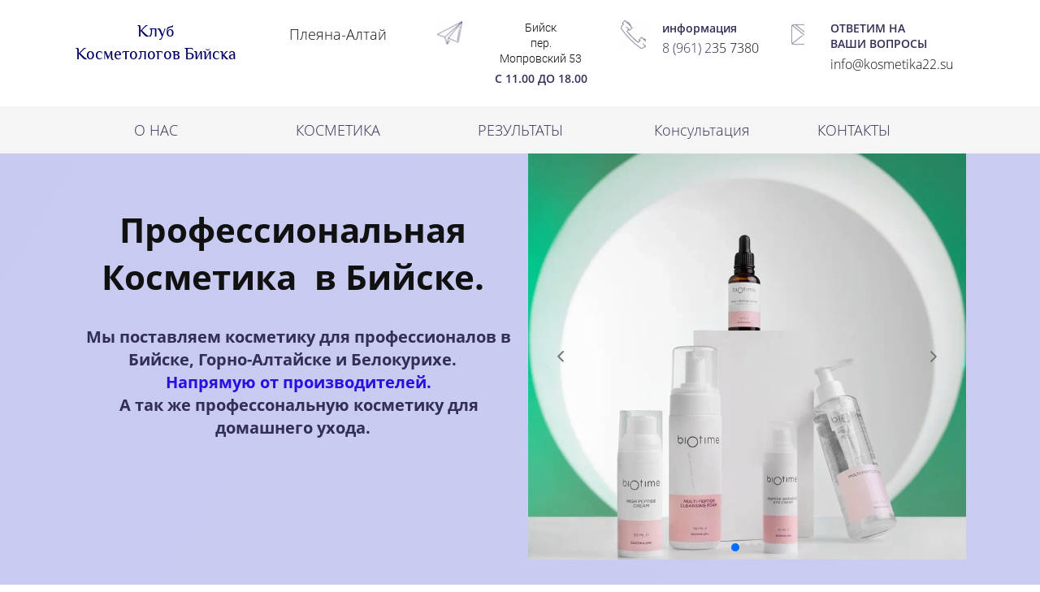

--- FILE ---
content_type: text/html; charset=utf-8
request_url: https://kosmetika22.su/
body_size: 62961
content:
<!DOCTYPE html><html>
<head>
<script async src="https://www.googletagmanager.com/gtag/js?id=UA-45125793-9" type="deferjs"></script>
<script type="deferjs">
    window.dataLayer = window.dataLayer || [];
    function gtag(){dataLayer.push(arguments);}
    gtag('js', new Date());

    gtag('config', 'UA-45125793-9');
</script>
<meta charset="utf-8"/>
<meta http-equiv="Content-Type" content="text/html; charset=utf-8"/>
<meta http-equiv="x-dns-prefetch-control" content="on"/>
<link rel="preconnect" href="//m-files.cdn1.cc/"/><link rel="preload" as="style" href="//m-files.cdn1.cc/web/build/pages/public.bundle.css?v=1765791514"/><link rel="preload" as="image" href="//m-files.cdn1.cc/lpfile/1/9/b/19bc9a41212207c1d02406712d626e87/-/crop/0x0x64x64/-/resize/35/-/quality/95/f.png"/><link rel="preload" as="image" href="//m-files.cdn1.cc/lpfile/6/6/8/66892640ef3b5c1f303d5b4260269962/-/crop/0x0x57x64/-/resize/31/-/quality/95/f.png"/><link rel="preload" as="image" href="//m-files.cdn1.cc/lpfile/2/0/a/20a78e91ac26149a78a5480a572c09f5/-/crop/0x0x29x64/-/resize/16/-/quality/95/f.png"/><link rel="preload" as="image" href="//m-files.cdn1.cc/lpfile/c/d/7/cd7a3f3792c49c4623f083a5ca20367b.jpeg"/>
<title></title>
<meta name="viewport" content="width=device-width"/>
<meta name="robots" content="index, follow"/>
<meta property="og:title" content="Любите себя! Ухаживайте за собой!"/><meta property="og:description" content="Профессиональная косметика для косметологов и их клиентов."/><meta property="og:image" content="https://m-files.cdn1.cc/lpfile/c/5/3/c535c1efb72b1a92a58fcb12b2e4ccb0.png"/><meta property="og:site_name" content="kosmetika22.su"/><meta property="og:type" content="website"/><meta property="og:url" content="kosmetika22.su"/><meta property="og:locale" content="ru_RU"/><link href="//kosmetika22.su/favicon.png?1" type="image/png" rel="shortcut icon"/><link href="//m-files.cdn1.cc/web/build/pages/public.bundle.css?v=1765791514" rel="stylesheet"/><style>body,#site_wrapper1{min-width:1170px;}.blk_section_inner{width:1170px;}@media (max-width: 500px){body,#site_wrapper1{min-width:370px;}.blk_section_inner{width:370px;}.section_popup_wnd{width:300px!important;}.blk-section--ms-popup{max-width:300px}}</style><style id="font-face-14">@font-face {
font-family: 'Open Sans';
src: url('//m-files.cdn1.cc/web/user/fonts/open_sans/open_sans_light.woff') format('woff'), url('//m-files.cdn1.cc/web/user/fonts/open_sans/open_sans_light.ttf') format('ttf');
font-weight: 300;
font-style: normal;
font-display: swap;
}</style><style id="site_styles_css">.menu-bar__button {background-color: #7d7d7d;float: right;} .menu-bar__button .menu-bar__icon {fill: #FFFFFF;}</style><style id="font-face-24">@font-face {
font-family: 'Philosopher';
src: url('//m-files.cdn1.cc/web/user/fonts/philosopher/philosopher_normal.woff') format('woff'), url('//m-files.cdn1.cc/web/user/fonts/philosopher/philosopher_normal.ttf') format('ttf');
font-weight: 400;
font-style: normal;
font-display: swap;
}</style><style>.blk_text.blk_text__mtr-85 h1.blk-data.font-24:not([data-gs-fonts]),.blk_text.blk_text__mtr-85 h2.blk-data.font-24:not([data-gs-fonts]),.blk_text.blk_text__mtr-85 h3.blk-data.font-24:not([data-gs-fonts]),.blk_text.blk_text__mtr-85 h4.blk-data.font-24:not([data-gs-fonts]),.blk_text.blk_text__mtr-85 h5.blk-data.font-24:not([data-gs-fonts]),.blk_text.blk_text__mtr-85 h6.blk-data.font-24:not([data-gs-fonts]),.font-24{font-family:Philosopher,Arial!important;font-weight:400!important;font-style:normal!important;}</style><style>.blk_text.blk_text__mtr-85 h1.blk-data.font-14:not([data-gs-fonts]),.blk_text.blk_text__mtr-85 h2.blk-data.font-14:not([data-gs-fonts]),.blk_text.blk_text__mtr-85 h3.blk-data.font-14:not([data-gs-fonts]),.blk_text.blk_text__mtr-85 h4.blk-data.font-14:not([data-gs-fonts]),.blk_text.blk_text__mtr-85 h5.blk-data.font-14:not([data-gs-fonts]),.blk_text.blk_text__mtr-85 h6.blk-data.font-14:not([data-gs-fonts]),.font-14{font-family:Open Sans,Arial!important;font-weight:300!important;font-style:normal!important;}</style><style id="font-face-36">@font-face {
font-family: 'Roboto';
src: url('//m-files.cdn1.cc/web/user/fonts/roboto/roboto_light.woff') format('woff'), url('//m-files.cdn1.cc/web/user/fonts/roboto/roboto_light.ttf') format('ttf');
font-weight: 300;
font-style: normal;
font-display: swap;
}</style><style>.blk_text.blk_text__mtr-85 h1.blk-data.font-36:not([data-gs-fonts]),.blk_text.blk_text__mtr-85 h2.blk-data.font-36:not([data-gs-fonts]),.blk_text.blk_text__mtr-85 h3.blk-data.font-36:not([data-gs-fonts]),.blk_text.blk_text__mtr-85 h4.blk-data.font-36:not([data-gs-fonts]),.blk_text.blk_text__mtr-85 h5.blk-data.font-36:not([data-gs-fonts]),.blk_text.blk_text__mtr-85 h6.blk-data.font-36:not([data-gs-fonts]),.font-36{font-family:Roboto,Arial!important;font-weight:300!important;font-style:normal!important;}</style><style id="font-face-18">@font-face {
font-family: 'Open Sans';
src: url('//m-files.cdn1.cc/web/user/fonts/open_sans/open_sans_semi-bold.woff') format('woff'), url('//m-files.cdn1.cc/web/user/fonts/open_sans/open_sans_semi-bold.ttf') format('ttf');
font-weight: 600;
font-style: normal;
font-display: swap;
}</style><style>.blk_text.blk_text__mtr-85 h1.blk-data.font-18:not([data-gs-fonts]),.blk_text.blk_text__mtr-85 h2.blk-data.font-18:not([data-gs-fonts]),.blk_text.blk_text__mtr-85 h3.blk-data.font-18:not([data-gs-fonts]),.blk_text.blk_text__mtr-85 h4.blk-data.font-18:not([data-gs-fonts]),.blk_text.blk_text__mtr-85 h5.blk-data.font-18:not([data-gs-fonts]),.blk_text.blk_text__mtr-85 h6.blk-data.font-18:not([data-gs-fonts]),.font-18{font-family:Open Sans,Arial!important;font-weight:600!important;font-style:normal!important;}</style><style id="font-face-20">@font-face {
font-family: 'Open Sans';
src: url('//m-files.cdn1.cc/web/user/fonts/open_sans/open_sans_bold.woff') format('woff'), url('//m-files.cdn1.cc/web/user/fonts/open_sans/open_sans_bold.ttf') format('ttf');
font-weight: 700;
font-style: normal;
font-display: swap;
}</style><style>.blk_text.blk_text__mtr-85 h1.blk-data.font-20:not([data-gs-fonts]),.blk_text.blk_text__mtr-85 h2.blk-data.font-20:not([data-gs-fonts]),.blk_text.blk_text__mtr-85 h3.blk-data.font-20:not([data-gs-fonts]),.blk_text.blk_text__mtr-85 h4.blk-data.font-20:not([data-gs-fonts]),.blk_text.blk_text__mtr-85 h5.blk-data.font-20:not([data-gs-fonts]),.blk_text.blk_text__mtr-85 h6.blk-data.font-20:not([data-gs-fonts]),.font-20{font-family:Open Sans,Arial!important;font-weight:700!important;font-style:normal!important;}</style><style id="font-face-16">@font-face {
font-family: 'Open Sans';
src: url('//m-files.cdn1.cc/web/user/fonts/open_sans/open_sans_normal.woff') format('woff'), url('//m-files.cdn1.cc/web/user/fonts/open_sans/open_sans_normal.ttf') format('ttf');
font-weight: 400;
font-style: normal;
font-display: swap;
}</style><style>.blk_text.blk_text__mtr-85 h1.blk-data.font-16:not([data-gs-fonts]),.blk_text.blk_text__mtr-85 h2.blk-data.font-16:not([data-gs-fonts]),.blk_text.blk_text__mtr-85 h3.blk-data.font-16:not([data-gs-fonts]),.blk_text.blk_text__mtr-85 h4.blk-data.font-16:not([data-gs-fonts]),.blk_text.blk_text__mtr-85 h5.blk-data.font-16:not([data-gs-fonts]),.blk_text.blk_text__mtr-85 h6.blk-data.font-16:not([data-gs-fonts]),.font-16{font-family:Open Sans,Arial!important;font-weight:400!important;font-style:normal!important;}</style><style id="btn-style-h-a">#\35 144592658824a0997a2b19ccea2edd2 .btn-new{font-family:Open Sans,Arial;font-weight:300;font-style:normal;font-size:18px;background:transparent;-moz-border-radius:5px;-webkit-border-radius:5px;border-radius:5px;border:none;color:#332E56;padding:10px 20px;}#\35 144592658824a0997a2b19ccea2edd2 .btn-new:hover{background:transparent;border-color:#BEBEBE!important;color:#707070;}#\35 144592658824a0997a2b19ccea2edd2 .btn-new:active{background:transparent;border-color:#BEBEBE!important;color:#707070;transform:scale(0.97);}#\32 4b0a562d8e94a44b4e01bab6bd4350e .btn-new{font-family:Open Sans,Arial;font-weight:300;font-style:normal;font-size:18px;background:transparent;-moz-border-radius:5px;-webkit-border-radius:5px;border-radius:5px;border:none;color:#332E56;padding:10px 20px;}#\32 4b0a562d8e94a44b4e01bab6bd4350e .btn-new:hover{background:transparent;border-color:#BEBEBE!important;color:#707070;}#\32 4b0a562d8e94a44b4e01bab6bd4350e .btn-new:active{background:transparent;border-color:#BEBEBE!important;color:#707070;transform:scale(0.97);}#f86cc0306a6a4cf3a79f291149de224b .btn-new{font-family:Open Sans,Arial;font-weight:300;font-style:normal;font-size:18px;background:transparent;-moz-border-radius:5px;-webkit-border-radius:5px;border-radius:5px;border:none;color:#332E56;padding:10px 20px;}#f86cc0306a6a4cf3a79f291149de224b .btn-new:hover{background:transparent;border-color:#BEBEBE!important;color:#707070;}#f86cc0306a6a4cf3a79f291149de224b .btn-new:active{background:transparent;border-color:#BEBEBE!important;color:#707070;transform:scale(0.97);}#\35 06b70eb96eb43baa48c87d7db0713ec .btn-new{font-family:Open Sans,Arial;font-weight:300;font-style:normal;font-size:18px;background:transparent;-moz-border-radius:5px;-webkit-border-radius:5px;border-radius:5px;border:none;color:#332E56;padding:10px 20px;}#\35 06b70eb96eb43baa48c87d7db0713ec .btn-new:hover{background:transparent;border-color:#BEBEBE!important;color:#707070;}#\35 06b70eb96eb43baa48c87d7db0713ec .btn-new:active{background:transparent;border-color:#BEBEBE!important;color:#707070;transform:scale(0.97);}#f4476ce17c3a43c395def11692cbb864 .btn-new{font-family:Open Sans,Arial;font-weight:300;font-style:normal;font-size:18px;background:transparent;-moz-border-radius:5px;-webkit-border-radius:5px;border-radius:5px;border:none;color:#332E56;padding:10px 20px;}#f4476ce17c3a43c395def11692cbb864 .btn-new:hover{background:transparent;border-color:#BEBEBE!important;color:#707070;}#f4476ce17c3a43c395def11692cbb864 .btn-new:active{background:transparent;border-color:#BEBEBE!important;color:#707070;transform:scale(0.97);}</style><style id="all_blocks-style">/*** (PAGE_ID: #2167462) STYLES FOR BLOCKS ***/.blk_section[data-id=s-6e9cd7d3509741c59dc391d54c2c4f9a]{padding-top: 25px;padding-bottom: 25px;background: #ffffff}.blk_section[data-id=s-6e9cd7d3509741c59dc391d54c2c4f9a] .blk_section_inner {background-position: 50% 0%;background-repeat: no-repeat}.blk.blk_text[data-id=b-96917b61d0b043d5b226d30a06582d94] .blk-data{font-size:20px;line-height:140%;letter-spacing:0px;text-align:center;padding:0px}.blk.blk_text[data-id=b-54b07940426e4959aeff1b3ba0d8f02a] .blk-data{font-size:18px;line-height:140%;letter-spacing:0px;text-align:center;padding:5px 0px 0px 0px}.blk[data-id=b-53e820f189364f14b0b0dad32d99c4f8] .img_container img{width:35px}.blk[data-id=b-53e820f189364f14b0b0dad32d99c4f8] .mag-bg{border-radius:0}.blk[data-id=b-53e820f189364f14b0b0dad32d99c4f8] .blk_image_data_wrap{text-align:right}.blk.blk_text[data-id=b-c12c9307276b49908c7bb092e3ac03bc] .blk-data{font-size:14px;text-align:center;padding:0px 0px 0px 0px}.blk.blk_text[data-id=b-77fca138b29b45d087ee0f6d83bbd00d] .blk-data{font-size:14px;text-align:center;padding:0px 0px 0px 0px}.blk_container.v3 .td_container_cell[data-cell_id=c-e251257e8d2f4622ae04ded9b4240b44]{width: 22.322%;padding: 0 10px}.blk_container.v3 .td_container_cell[data-cell_id=c-c3fd6ea2772c421e814b4d45230d892b]{width: 77.678%;padding: 0 10px}.blk_container[data-id=b-4ca5c6a8e2a640e29d7c2152e669b75b]  > .blk_container_cells_wrap{margin: 0 -10px}.blk_container[data-id=b-4ca5c6a8e2a640e29d7c2152e669b75b] > .blk_container_cells_wrap > .blk_container_cells > .td_container_cell > .cell{border-radius: 0px;padding: 0px}.blk[data-id=b-5b68b11d679c4f41b38e961bd4a5cf63] .img_container img{width:31px}.blk[data-id=b-5b68b11d679c4f41b38e961bd4a5cf63] .mag-bg{border-radius:0}.blk[data-id=b-5b68b11d679c4f41b38e961bd4a5cf63] .blk_image_data_wrap{text-align:right}.blk.blk_text[data-id=b-eae55ca4a0d44f93955a7a4f2a7d079f] .blk-data{font-size:14px;padding:0px 0px 0px 0px}.blk.blk_text[data-id=b-5a76453f8aee4624a09e747d397535fa] .blk-data{font-size:16px;padding:0px 0px 0px 0px}.blk_container.v3 .td_container_cell[data-cell_id=c-ec76a61efd9b47cea1a89754345d090d]{width: 26.318%;padding: 0 10px}.blk_container.v3 .td_container_cell[data-cell_id=c-5bdfbc7d223e4db8a6e312222d048273]{width: 73.682%;padding: 0 10px}.blk_container[data-id=b-d3d72d7b00054c73baee0e1bcdc5f745]  > .blk_container_cells_wrap{margin: 0 -10px}.blk_container[data-id=b-d3d72d7b00054c73baee0e1bcdc5f745] > .blk_container_cells_wrap > .blk_container_cells > .td_container_cell > .cell{border-radius: 0px;padding: 0px}.blk[data-id=b-14bac5304a5041d8a78026bfe3ba22ed] .img_container img{width:16px}.blk[data-id=b-14bac5304a5041d8a78026bfe3ba22ed] .mag-bg{border-radius:0}.blk[data-id=b-14bac5304a5041d8a78026bfe3ba22ed] .blk_image_data_wrap{text-align:center}.blk.blk_text[data-id=b-080a3bae542e407a92e7d345968d9d7f] .blk-data{font-size:14px;padding:0px 0px 0px 0px}.blk.blk_text[data-id=b-14461ee7124b43c5af3e2004adf6012e] .blk-data{font-size:16px;padding:0px 0px 0px 0px}.blk_container.v3 .td_container_cell[data-cell_id=c-4a6cda79cf85475f8043b1d00aa34686]{width: 24.224%;padding: 0 10px}.blk_container.v3 .td_container_cell[data-cell_id=c-08f04da00026473db779bff604d123d2]{width: 75.776%;padding: 0 10px}.blk_container[data-id=b-44411396c0064e74a9fe215eb4b5cee4]  > .blk_container_cells_wrap{margin: 0 -10px}.blk_container[data-id=b-44411396c0064e74a9fe215eb4b5cee4] > .blk_container_cells_wrap > .blk_container_cells > .td_container_cell > .cell{border-radius: 0px;padding: 0px}.blk_container.v3 .td_container_cell[data-cell_id=c-a8dfdecd35aa4e74aff5a262de457b3c]{width: 20.000%;padding: 0 10px}.blk_container.v3 .td_container_cell[data-cell_id=c-5d38ac6e86fc46d6bf8dba1ba0f02660]{width: 20.000%;padding: 0 10px}.blk_container.v3 .td_container_cell[data-cell_id=c-14b9010892aa4425b94acea621afc15d]{width: 20.000%;padding: 0 10px}.blk_container.v3 .td_container_cell[data-cell_id=c-446ab1d3757c4faab2fb273851daf570]{width: 17.767%;padding: 0 10px}.blk_container.v3 .td_container_cell[data-cell_id=c-ec11639d8f0b4bb99964149d1830024b]{width: 22.233%;padding: 0 10px}.blk_container[data-id=b-87b70ad306094345a9196533d99b1e95]  > .blk_container_cells_wrap{margin: 0 -10px}.blk_container[data-id=b-87b70ad306094345a9196533d99b1e95] > .blk_container_cells_wrap > .blk_container_cells > .td_container_cell > .cell{border-radius: 0px;padding: 0px}.blk_section[data-id=s-15505daa7ad94e4cb77422a19fad26a7]{display:block}.blk_section[data-id=s-15505daa7ad94e4cb77422a19fad26a7]{padding-top: 10px;padding-bottom: 10px;background: #f5f5f5}.blk_section[data-id=s-15505daa7ad94e4cb77422a19fad26a7] .blk_section_inner {background-position: 50% 0%;background-repeat: no-repeat}.blk[data-id=b-5144592658824a0997a2b19ccea2edd2] .blk_button_data_wrap{text-align: center}.blk[data-id=b-24b0a562d8e94a44b4e01bab6bd4350e] .blk_button_data_wrap{text-align: center}.blk[data-id=b-f86cc0306a6a4cf3a79f291149de224b] .blk_button_data_wrap{text-align: center}.blk[data-id=b-506b70eb96eb43baa48c87d7db0713ec] .blk_button_data_wrap{text-align: center}.blk[data-id=b-f4476ce17c3a43c395def11692cbb864] .blk_button_data_wrap{text-align: left}.blk_container.v3 .td_container_cell[data-cell_id=c-b4b095cde30d459982868e368b84e718]{width: 20.000%;padding: 0 10px}.blk_container.v3 .td_container_cell[data-cell_id=c-12dc0feff4634f31bc90aea89f0bc5f3]{width: 20.000%;padding: 0 10px}.blk_container.v3 .td_container_cell[data-cell_id=c-1e708e3ef90d4e8294445f671e81d00f]{width: 20.000%;padding: 0 10px}.blk_container.v3 .td_container_cell[data-cell_id=c-9ba9dfb4d79e479e9e1f286acd51c484]{width: 20.000%;padding: 0 10px}.blk_container.v3 .td_container_cell[data-cell_id=c-b98fed2d825643d6aef4d13e07ec8f6b]{width: 20.000%;padding: 0 10px}.blk_container[data-id=b-b72dce603bed4098808be01fb60f191d]  > .blk_container_cells_wrap{margin: 0 -10px}.blk_container[data-id=b-b72dce603bed4098808be01fb60f191d] > .blk_container_cells_wrap > .blk_container_cells > .td_container_cell > .cell{border-radius: 0px;padding: 0px}.blk_section[data-id=s-e295cf1740de4f6286936516cb04c0ba]{padding-top: 0px;padding-bottom: 0px}.blk_section[data-id=s-e295cf1740de4f6286936516cb04c0ba] .blk_section_inner {background-position: 100% 100%;background-repeat: no-repeat}.blk.blk_text[data-id=b-3ad0c4736a324b6498e95949ef92d6f1] .blk-data{font-size:42px;text-align:center;padding:65px 0px 15px 0px}.blk.blk_text[data-id=b-f9632d7306a84a5e859ce549864dd54a] .blk-data{font-size:20px;text-align:center;padding:0px 0px 20px 0px}#bd12440877024d8b98a2931d0b0c1640 {}@media(max-width:500px){#bd12440877024d8b98a2931d0b0c1640 {}}#bd12440877024d8b98a2931d0b0c1640 > .block-content {  display: flex;}#bd12440877024d8b98a2931d0b0c1640 > .block-content > .m-block-wrapper {    width: 100%;    margin: 0;}#bd12440877024d8b98a2931d0b0c1640.blk-in-abs > .block-content > .m-block-wrapper {width: 300px;height: 500px;margin: 0;}#bd12440877024d8b98a2931d0b0c1640.blk--resizing > .block-content > .m-block-wrapper {    width: 100%;    height: 100%;}#bd12440877024d8b98a2931d0b0c1640.blk-in-abs > .block-content > .m-block-wrapper[data-size="width"],#bd12440877024d8b98a2931d0b0c1640.blk-in-abs > .block-content > .m-block-wrapper[data-size="no-size"] {    align-items: center;}@media(max-width:500px){#bd12440877024d8b98a2931d0b0c1640 > .block-content > .m-block-wrapper {        margin: 0;    }#bd12440877024d8b98a2931d0b0c1640.blk-in-abs > .block-content > .m-block-wrapper {    width: 300px;    height: 400px;    margin: 0;    }#bd12440877024d8b98a2931d0b0c1640.blk--resizing > .block-content > .m-block-wrapper {        width: 100%;        height: 100%;    }}#bd12440877024d8b98a2931d0b0c1640 > .block-content > .m-block-wrapper {    min-width: 0;}#bd12440877024d8b98a2931d0b0c1640 {                        --arrowSize: 30px;                                                --arrowIcon: url(//m-files.cdn1.cc/lpfile/2/d/8/2d849f3bea039c2305bf9376fc1b2406.svg?82942649) center center / cover no-repeat;                                                                                        --indicatorSize: 10px;                        --imageSize: 50px;            --arrowMargin: 25px;    --height: 500px;}#bd12440877024d8b98a2931d0b0c1640.blk-in-abs.blk--resizing .block-content,#bd12440877024d8b98a2931d0b0c1640.blk-in-abs.blk--resizing .slider-wrapper,#bd12440877024d8b98a2931d0b0c1640.blk-in-abs.blk--resizing .slider,#bd12440877024d8b98a2931d0b0c1640.blk-in-abs.blk--resizing .slide,#bd12440877024d8b98a2931d0b0c1640.blk-in-abs.blk--resizing .slide img {        width: 100%!important;    height: 100%!important;    min-width: 100%!important;    max-width: 100%!important;}#bd12440877024d8b98a2931d0b0c1640 .slider-wrapper {    position: relative;    display: grid;}#bd12440877024d8b98a2931d0b0c1640 .slider {    display: grid;    border-radius: 0px;    overflow: hidden;}#bd12440877024d8b98a2931d0b0c1640 .slide {    grid-area: 1 / -1;    height: var(--height);}#bd12440877024d8b98a2931d0b0c1640 .slide {    opacity: 0;    transition: opacity 0.3s;    pointer-events: none;}#bd12440877024d8b98a2931d0b0c1640 .slide--active {    opacity: 1;    pointer-events: all;}#bd12440877024d8b98a2931d0b0c1640 .slide img,#bd12440877024d8b98a2931d0b0c1640 .slide svg {    width: 100%;    height: 100%;    object-fit: cover;}#bd12440877024d8b98a2931d0b0c1640 .slide--0 img,#bd12440877024d8b98a2931d0b0c1640 .slide--0 svg {    object-position: 50% 50%;}#bd12440877024d8b98a2931d0b0c1640 .slide--1 img,#bd12440877024d8b98a2931d0b0c1640 .slide--1 svg {    object-position: 50% 50%;}#bd12440877024d8b98a2931d0b0c1640 .slide--2 img,#bd12440877024d8b98a2931d0b0c1640 .slide--2 svg {    object-position: 50% 50%;}#bd12440877024d8b98a2931d0b0c1640 .slide--3 img,#bd12440877024d8b98a2931d0b0c1640 .slide--3 svg {    object-position: 50% 50%;}#bd12440877024d8b98a2931d0b0c1640 .slider__arrows {    display: flex;    justify-content: space-between;    align-items: center;    z-index: 1;}#bd12440877024d8b98a2931d0b0c1640 .arrow {    width: var(--arrowSize);    height: var(--arrowSize);    -webkit-mask: var(--arrowIcon);    background: #727272;    cursor: pointer;}#bd12440877024d8b98a2931d0b0c1640 .arrow--right {    transform: rotate(180deg);}#bd12440877024d8b98a2931d0b0c1640         .arrow--left {        margin-left: var(--arrowMargin);    }#bd12440877024d8b98a2931d0b0c1640         .arrow--right {        margin-right: var(--arrowMargin);    }#bd12440877024d8b98a2931d0b0c1640     .slider__controls-indicator {    display: flex;    grid-gap: 6px;    justify-self: center;    z-index: 1;}#bd12440877024d8b98a2931d0b0c1640 .control-indicator {    width: var(--indicatorSize);        height: var(--indicatorSize);        border-radius: 100px;    background: #c8c8c8;    transition: background 0.3s;    cursor: pointer;}#bd12440877024d8b98a2931d0b0c1640 .control--active.control-indicator {    background: #006efd;}#bd12440877024d8b98a2931d0b0c1640                     .slider,#bd12440877024d8b98a2931d0b0c1640         .slider__arrows,#bd12440877024d8b98a2931d0b0c1640         .slider__controls-indicator {            grid-area: 1 / -1;        }#bd12440877024d8b98a2931d0b0c1640                 .slider__controls-indicator {            align-self: end;            margin-bottom: 10px;        }@media(max-width:500px){#bd12440877024d8b98a2931d0b0c1640 {    --height: 400px;        }}#bd12440877024d8b98a2931d0b0c1640 .slide {    cursor: pointer;}#bd12440877024d8b98a2931d0b0c1640 .slider__arrows {    pointer-events: none;}#bd12440877024d8b98a2931d0b0c1640 .arrow {    pointer-events: all;}#bd12440877024d8b98a2931d0b0c1640 .preview__wrapper {    background: #7f7f7f;}#bd12440877024d8b98a2931d0b0c1640                     .slide--0 > div {            height: 100%;            width: 100%;;        }#bd12440877024d8b98a2931d0b0c1640                                 .slide--1 > div {            height: 100%;            width: 100%;;        }#bd12440877024d8b98a2931d0b0c1640                                 .slide--2 > div {            height: 100%;            width: 100%;;        }#bd12440877024d8b98a2931d0b0c1640                                 .slide--3 > div {            height: 100%;            width: 100%;;        }@media (min-width:501px) {#bd12440877024d8b98a2931d0b0c1640  .animation{animation:1s fade-in 0s both}#bd12440877024d8b98a2931d0b0c1640 .animation--on-entry{--animation-range:0px 0px}}@media(max-width:500px){#bd12440877024d8b98a2931d0b0c1640  .animation{animation:1s zoom-in 0s both}#bd12440877024d8b98a2931d0b0c1640 .animation--on-entry{--animation-range:0px 0px}}#bd12440877024d8b98a2931d0b0c1640 .preview__wrapper {    position: fixed;    display: none;    justify-content: center;    align-items: center;    top: 0;    bottom: 0;    left: 0;    right: 0;    transition: opacity 0.3s;    z-index: 20;}#bd12440877024d8b98a2931d0b0c1640 .preview__image {    display: none;}#bd12440877024d8b98a2931d0b0c1640 .preview__image--active {    display: block;}#bd12440877024d8b98a2931d0b0c1640 .preview__images {    position: absolute;    inset: 0;    display: flex;    align-items: center;    justify-content: center;}#bd12440877024d8b98a2931d0b0c1640 .preview__images > img,#bd12440877024d8b98a2931d0b0c1640 .preview__images > svg {    max-height: 100%;}#bd12440877024d8b98a2931d0b0c1640 .preview__arrow-wrapper {    position: absolute;    height: 100%;    width: 50px;    z-index: 1;    cursor: pointer;    -webkit-tap-highlight-color: transparent; }#bd12440877024d8b98a2931d0b0c1640 .preview__arrow-wrapper--left {    left: 0;}#bd12440877024d8b98a2931d0b0c1640 .preview__arrow-wrapper--right {    right: 0;}#bd12440877024d8b98a2931d0b0c1640 .preview__arrow  {    position: absolute;    width: 25px;    height: 25px;    top: 50%;    transform: translateY(-50%);}#bd12440877024d8b98a2931d0b0c1640 .preview__arrow:before {    position: absolute;    content: '';    width: 100%;    height: 100%;    border-left: 4px solid white;    border-top: 4px solid white;    box-sizing: border-box;}#bd12440877024d8b98a2931d0b0c1640 .preview__arrow--left {    left: 25px;}#bd12440877024d8b98a2931d0b0c1640 .preview__arrow--left:before {    transform: rotate(-45deg);}#bd12440877024d8b98a2931d0b0c1640 .preview__arrow--right {    right: 25px;}#bd12440877024d8b98a2931d0b0c1640 .preview__arrow--right:before {    transform: rotate(135deg);}#bd12440877024d8b98a2931d0b0c1640 .preview__button-close {    position: absolute;    width: 25px;    height: 25px;    top: 25px;    right: 18px;    cursor: pointer;    z-index: 2;}#bd12440877024d8b98a2931d0b0c1640 .preview__button-close:before,#bd12440877024d8b98a2931d0b0c1640 .preview__button-close:after {    position: absolute;    content: '';    width: 100%;    height: 4px;    background: white;    top: 50%;}#bd12440877024d8b98a2931d0b0c1640 .preview__button-close:before {    transform: translateY(-50%) rotate(45deg);}#bd12440877024d8b98a2931d0b0c1640 .preview__button-close:after {    transform: translateY(-50%) rotate(-45deg);}#bd12440877024d8b98a2931d0b0c1640 .preview__counter {    position: absolute;    top: 25px;    left: 18px;    font-size: 16px;    color: white;}#bd12440877024d8b98a2931d0b0c1640 > .block-content{justify-content:center;}#f2989ac479a04ce8bcaa614a9d593228 > .block-content {  display: flex;}#f2989ac479a04ce8bcaa614a9d593228 > .block-content > .m-block-wrapper {    width: 100%;    margin: 0 0 0 0;}#f2989ac479a04ce8bcaa614a9d593228.blk-in-abs > .block-content > .m-block-wrapper {width: 400px;height: 300px;margin: 0;}#f2989ac479a04ce8bcaa614a9d593228.blk--resizing > .block-content > .m-block-wrapper {    width: 100%;    height: 100%;}#f2989ac479a04ce8bcaa614a9d593228.blk-in-abs > .block-content > .m-block-wrapper[data-size="width"],#f2989ac479a04ce8bcaa614a9d593228.blk-in-abs > .block-content > .m-block-wrapper[data-size="no-size"] {    align-items: center;}@media(max-width:500px){#f2989ac479a04ce8bcaa614a9d593228 > .block-content > .m-block-wrapper {        margin: 0;    }#f2989ac479a04ce8bcaa614a9d593228.blk-in-abs > .block-content > .m-block-wrapper {    width: 400px;    height: 100px;    margin: 0;    }#f2989ac479a04ce8bcaa614a9d593228.blk--resizing > .block-content > .m-block-wrapper {        width: 100%;        height: 100%;    }}#f2989ac479a04ce8bcaa614a9d593228 > .block-content > .m-block-wrapper {    min-width: 0;}#f2989ac479a04ce8bcaa614a9d593228 .amimation-wrapper,#f2989ac479a04ce8bcaa614a9d593228 .amimation-wrapper .animation-container {    display: grid;}#f2989ac479a04ce8bcaa614a9d593228 .animation-container {    grid-area: 1 / 1 / 2 / 2;}#f2989ac479a04ce8bcaa614a9d593228 .animation-text {    color: #000000;    display: none;}#f2989ac479a04ce8bcaa614a9d593228 .animation-block {    color: #000000;    opacity: 0;    transition: opacity 0.5s;    grid-area: 1 / 1 / 2 / 2;    display: block;}#f2989ac479a04ce8bcaa614a9d593228 .animation-block .char {    opacity: 0;}#f2989ac479a04ce8bcaa614a9d593228 .animation-block.visible {    opacity: 1;}#f2989ac479a04ce8bcaa614a9d593228 .animation-block .char.visible {    opacity: 1;    -webkit-animation-delay: calc(var(--char-index) * 0.1s / 1);    animation-delay: calc(var(--char-index) * 0.1s / 1);    transition: all 0.5s calc(var(--char-index) * 0.1s / 1);}#f2989ac479a04ce8bcaa614a9d593228 .amimation-wrapper {    text-align: center;}@media(max-width:500px){#f2989ac479a04ce8bcaa614a9d593228     .amimation-wrapper {        text-align: start;    }}@media (min-width:501px) {#f2989ac479a04ce8bcaa614a9d593228  .animation{animation:1s slide-in 0s both}#f2989ac479a04ce8bcaa614a9d593228 .animation--on-entry{--animation-range:0px 0px}}@media(max-width:500px){#f2989ac479a04ce8bcaa614a9d593228  .animation{animation:1s slide-in 0s both}#f2989ac479a04ce8bcaa614a9d593228 .animation--on-entry{--animation-range:0px 0px}}#f2989ac479a04ce8bcaa614a9d593228 .animation-block .char {    transform: scale(0);    transition: all 0.5s calc(var(--char-index) * 0.05s / 1);}#f2989ac479a04ce8bcaa614a9d593228 .animation-block .char.visible {    transform: unset;    transition: all 0.5s calc(var(--char-index) * 0.1s / 1);}#f2989ac479a04ce8bcaa614a9d593228 > .block-content{justify-content:center;}.ms-ts-f2989ac479a04ce8bcaa614a9d593228-5{font-family:Open Sans,Arial!important;font-weight:400!important;font-style:normal!important;font-size:30px!important;line-height:140%!important;letter-spacing:0px!important}.blk_container.v3 .td_container_cell[data-cell_id=c-91f0ca8941dd4ea190e4306a69d48f0b]{width: 50.000%;padding: 0 10px}.blk_container.v3 .td_container_cell[data-cell_id=c-4030b3cab7e845f78e030d49b1d796e7]{width: 50.000%;padding: 0 10px}.blk_container[data-id=b-22b389abe32b4f5c8f39da7dc606c00b]  > .blk_container_cells_wrap{margin: 0 -10px}.blk_container[data-id=b-22b389abe32b4f5c8f39da7dc606c00b] > .blk_container_cells_wrap > .blk_container_cells > .td_container_cell > .cell{border-radius: 0px;padding: 0px}.blk_section[data-id=s-4e770041d3194af79bf9b38ca05ed4ad]{padding-top: 100px;padding-bottom: 100px}.blk_section[data-id=s-4e770041d3194af79bf9b38ca05ed4ad] .blk_section_inner {background-position: 50% 0%;background-repeat: no-repeat}#\33 2996f043faf49a8886b5a97b7b8fd74 > .block-content {  display: flex;}#\33 2996f043faf49a8886b5a97b7b8fd74 > .block-content > .m-block-wrapper {    width: 100%;    margin: 0;}#\33 2996f043faf49a8886b5a97b7b8fd74.blk-in-abs > .block-content > .m-block-wrapper {width: 300px;height: 300px;margin: 0;}#\33 2996f043faf49a8886b5a97b7b8fd74.blk--resizing > .block-content > .m-block-wrapper {    width: 100%;    height: 100%;}#\33 2996f043faf49a8886b5a97b7b8fd74.blk-in-abs > .block-content > .m-block-wrapper[data-size="width"],#\33 2996f043faf49a8886b5a97b7b8fd74.blk-in-abs > .block-content > .m-block-wrapper[data-size="no-size"] {    align-items: center;}@media(max-width:500px){#\33 2996f043faf49a8886b5a97b7b8fd74 > .block-content > .m-block-wrapper {        margin: 0;    }#\33 2996f043faf49a8886b5a97b7b8fd74.blk-in-abs > .block-content > .m-block-wrapper {    width: 200px;    height: 100px;    margin: 0;    }#\33 2996f043faf49a8886b5a97b7b8fd74.blk--resizing > .block-content > .m-block-wrapper {        width: 100%;        height: 100%;    }}#\33 2996f043faf49a8886b5a97b7b8fd74 > .block-content > .m-block-wrapper {    min-width: 0;}@media (min-width:501px) {#\33 2996f043faf49a8886b5a97b7b8fd74  .animation{animation:1s zoom-in 0s both}#\33 2996f043faf49a8886b5a97b7b8fd74 .animation--on-entry{--animation-range:0px 0px}}@media(max-width:500px){#\33 2996f043faf49a8886b5a97b7b8fd74  .animation{animation:1s zoom-in 0s both}#\33 2996f043faf49a8886b5a97b7b8fd74 .animation--on-entry{--animation-range:0px 0px}}#\33 2996f043faf49a8886b5a97b7b8fd74 {                    --speed: 10s;                --gap: 1rem;}#\33 2996f043faf49a8886b5a97b7b8fd74.blk-in-abs .m-ticker__wrapper {    width: 100%;}#\33 2996f043faf49a8886b5a97b7b8fd74 .m-ticker__wrapper {    white-space: nowrap;    overflow: hidden;    color: #000000;    position: relative;            display: flex;        user-select: none;        gap: var(--gap);    }#\33 2996f043faf49a8886b5a97b7b8fd74 .m-ticker {    animation: marquee-32996f043faf49a8886b5a97b7b8fd74 var(--speed) linear infinite;}#\33 2996f043faf49a8886b5a97b7b8fd74 .m-ticker__divider {    color: #0700ff;}#\33 2996f043faf49a8886b5a97b7b8fd74     .block-content:hover .m-ticker {        animation-play-state: paused;    }#\33 2996f043faf49a8886b5a97b7b8fd74     .m-ticker {        flex-shrink: 0;        display: flex;        justify-content: space-around;        gap: var(--gap);        min-width: 100%;    }@keyframes marquee-32996f043faf49a8886b5a97b7b8fd74 {            0% {                             transform: translateX(calc(-100% - var(--gap)));                    }        100% {            transform: translateX(0);        }}#\33 2996f043faf49a8886b5a97b7b8fd74 > .block-content{justify-content:center;}.ms-ts-32996f043faf49a8886b5a97b7b8fd74-13{font-family:Open Sans,Arial!important;font-weight:300!important;font-style:normal!important;font-size:18px!important;line-height:140%!important;letter-spacing:0px!important}.blk.blk_text[data-id=b-a2ea7dbcf4be41ee978587156810f44e] .blk-data{font-size:36px;text-align:center;padding:0px 0px 30px 0px}.blk[data-id=b-1c28973b724e4630b02b642fa5c0c85c] .wrp{width:348px;padding-top:72.9885%}.blk[data-id=b-1c28973b724e4630b02b642fa5c0c85c] .mag-bg{border-radius:0}.blk[data-id=b-1c28973b724e4630b02b642fa5c0c85c] .blk_image_data_wrap{text-align:center}.blk.blk_text[data-id=b-f3dd10101f2f48ea93b031b4044206eb] .blk-data{font-size:18px;text-align:center;padding:20px 0px 0px 0px}.blk.blk_text[data-id=b-c82c9ef7338e4c4ebb8d40e90e53b091] .blk-data{font-size:22px;text-align:center;padding:5px 0px 10px 0px}.blk.blk_text[data-id=b-2531d51ea8844cc68f3f393be66a751a] .blk-data{font-size:16px;text-align:center;padding:0px 0px 0px 0px}#\30 06d900a30dc4f5c9ac8434085a6ec74 > .block-content {  display: flex;}#\30 06d900a30dc4f5c9ac8434085a6ec74 > .block-content > .m-block-wrapper {    width: 100%;    margin: 0;}#\30 06d900a30dc4f5c9ac8434085a6ec74.blk-in-abs > .block-content > .m-block-wrapper {width: 160px;height: 300px;margin: 0;}#\30 06d900a30dc4f5c9ac8434085a6ec74.blk--resizing > .block-content > .m-block-wrapper {    width: 100%;    height: 100%;}#\30 06d900a30dc4f5c9ac8434085a6ec74.blk-in-abs > .block-content > .m-block-wrapper[data-size="width"],#\30 06d900a30dc4f5c9ac8434085a6ec74.blk-in-abs > .block-content > .m-block-wrapper[data-size="no-size"] {    align-items: center;}@media(max-width:500px){#\30 06d900a30dc4f5c9ac8434085a6ec74 > .block-content > .m-block-wrapper {        margin: 0;    }#\30 06d900a30dc4f5c9ac8434085a6ec74.blk-in-abs > .block-content > .m-block-wrapper {    width: 160px;    height: 100px;    margin: 0;    }#\30 06d900a30dc4f5c9ac8434085a6ec74.blk--resizing > .block-content > .m-block-wrapper {        width: 100%;        height: 100%;    }}#\30 06d900a30dc4f5c9ac8434085a6ec74 > .block-content > .m-block-wrapper {    min-width: 0;}#\30 06d900a30dc4f5c9ac8434085a6ec74 .m-block-wrapper {    display: flex;    justify-content: inherit;    min-width: 10%;    -webkit-tap-highlight-color: transparent;}#\30 06d900a30dc4f5c9ac8434085a6ec74.blk-in-abs .m-button-wrapper {    width: 100%;    height: 100%;}@media (min-width:501px) {#\30 06d900a30dc4f5c9ac8434085a6ec74   }@media(max-width:500px){#\30 06d900a30dc4f5c9ac8434085a6ec74   }#\30 06d900a30dc4f5c9ac8434085a6ec74 .m-button-Bh4TwMt {    --verPaddings: 8px;    --horPaddings: 16px;    --paddings: var(--verPaddings) var(--horPaddings);    --paddingsForGradient: calc(var(--verPaddings) - 2px) calc(var(--horPaddings) - 2px);    --iconMargin: 5px;    --iconSize: 20px;    --imageSize: 50px;}#\30 06d900a30dc4f5c9ac8434085a6ec74.blk-in-abs .m-button-Bh4TwMt {    width: 100%;    height: 100%;}#\30 06d900a30dc4f5c9ac8434085a6ec74 .m-button-Bh4TwMt {    cursor: pointer;        color: #FFFFFF;    display: flex;    justify-content: center;    align-items: center;    box-shadow:         unset    ;    grid-gap: var(--iconMargin);    position: relative;            background: transparent;            border: 0px solid transparent;    padding: var(--paddings);            border-radius: 8px;                            word-break: break-word;    transition: background 0.2s, color 0.2s, border 0.2s, padding 0.2s, transform 0.2s;}#\30 06d900a30dc4f5c9ac8434085a6ec74 .m-button-Bh4TwMt:before {    display: none;    content: '';    position: absolute;    border-radius: inherit;    padding: 2px;    inset: 0;    -webkit-mask: linear-gradient(#fff 0 0) content-box, linear-gradient(#fff 0 0);    -webkit-mask-composite: xor;    mask-composite: exclude;    pointer-events: none;}#\30 06d900a30dc4f5c9ac8434085a6ec74 .m-button-Bh4TwMt:hover {        color: #161961;                        }#\30 06d900a30dc4f5c9ac8434085a6ec74 .m-button-Bh4TwMt:hover {        background: #d000ed;                border: 0px solid transparent;    padding: var(--paddings);    }#\30 06d900a30dc4f5c9ac8434085a6ec74 .m-button-Bh4TwMt:hover:before {        display: none;    }#\30 06d900a30dc4f5c9ac8434085a6ec74 .m-button-Bh4TwMt:active {            transform: scale(1);    }#\30 06d900a30dc4f5c9ac8434085a6ec74 .m-button-Bh4TwMt:active {        background: #D99C00;                border: 0px solid transparent;    padding: var(--paddings);    }#\30 06d900a30dc4f5c9ac8434085a6ec74 .m-button-Bh4TwMt:active:before {        display: none;    }#\30 06d900a30dc4f5c9ac8434085a6ec74 .m-button-Bh4TwMt > .m-button__effect-blick {    position: absolute;    background: transparent;    width: 100%;    height: 100%;    border-radius: inherit;    overflow: hidden;    pointer-events: none;}#\30 06d900a30dc4f5c9ac8434085a6ec74         .m-button-Bh4TwMt:hover > .m-button__effect-blick:after     {        position: absolute;        content: "";        width: 50px;        height: 800px;        background: linear-gradient(90deg, transparent, #fff, transparent);        opacity: 0.4;        transform: translateY(-50%) rotate(45deg);        animation: blick-006d900a30dc4f5c9ac8434085a6ec74 3s infinite linear;    }#\30 06d900a30dc4f5c9ac8434085a6ec74 .m-button__text-Bh4TwMt {    text-align: left;    transition: transform 0.2s;}@keyframes pulse-006d900a30dc4f5c9ac8434085a6ec74 {    0% {        box-shadow: 0 0 0 0 rgba(119,119,119,0.6);    }    100% {        box-shadow: 0 0 0 15px rgba(119,119,119,0.001);    }}@keyframes blick-006d900a30dc4f5c9ac8434085a6ec74 {    0% {        left: -30px;        margin-left: 0px;    }        30% {        left: 110%;        margin-left: 80px;    }        100% {        left: 110%;        margin-left: 80px;    }}@keyframes light-006d900a30dc4f5c9ac8434085a6ec74 {    0% {        filter: drop-shadow(0px 0px 0px #8D8D8D);    }        100% {        filter: drop-shadow(0px 0px 6px #8D8D8D);    }}@keyframes shape-006d900a30dc4f5c9ac8434085a6ec74 {    50% {        transform: translateX(3px) rotate(2deg);    }    100% {        transform: translateX(-3px) rotate(-2deg);    }}@keyframes squeeze-006d900a30dc4f5c9ac8434085a6ec74 {    0% {        transform: scale(1);    }        30% {        transform: scaleX(1.05) scaleY(0.85);    }        40% {        transform: scaleX(0.85) scaleY(1.10);    }        60% {        transform: scaleX(1.05) scaleY(0.95);    }        100% {        transform: scale(1);    }}@media(max-width:500px){#\30 06d900a30dc4f5c9ac8434085a6ec74         .m-button-Bh4TwMt {        --verPaddings: 8px;        --horPaddings: 16px;        --iconMargin: 5px;        --iconSize: 20px;        --imageSize: 50px;    }}#\30 06d900a30dc4f5c9ac8434085a6ec74 > .block-content{justify-content:center;}.ms-ts-006d900a30dc4f5c9ac8434085a6ec74-25{font-family:Open Sans,Arial!important;font-weight:400!important;font-style:normal!important;font-size:18px!important;line-height:140%!important;letter-spacing:0px!important}.blk[data-id=b-f48a437565164ef287b35b595826df9d] .blk_divider_self{height: 5px;margin: 0 0 0 0}.blk[data-id=b-f48a437565164ef287b35b595826df9d] .divider-line{background: #cccccc;height: 1px;margin: -0px 0 0 0}.blk.blk_text[data-id=b-9c09f6b6b9e540808076153c1af53214] .blk-data{font-size:18px;text-align:center;padding:0px 0px 0px 0px}.blk[data-id=b-a76070aa20944fc3abb25dba2135d92f] .blk_divider_self{height: 5px;margin: 0 0 0 0}.blk[data-id=b-a76070aa20944fc3abb25dba2135d92f] .divider-line{background: #cccccc;height: 1px;margin: -0px 0 0 0}.blk[data-id=b-6c95a1f2707e45d3aeddb5bf141b4dc1] .wrp{width:351px;padding-top:76.3533%}.blk[data-id=b-6c95a1f2707e45d3aeddb5bf141b4dc1] .mag-bg{border-radius:0}.blk[data-id=b-6c95a1f2707e45d3aeddb5bf141b4dc1] .blk_image_data_wrap{text-align:center}.blk.blk_text[data-id=b-f151a413ac94468296a8f68a1df1ae63] .blk-data{font-size:18px;text-align:center;padding:20px 0px 0px 0px}.blk.blk_text[data-id=b-6a5a04ad5ecd40d19d0723480189a879] .blk-data{font-size:22px;text-align:center;padding:5px 0px 10px 0px}.blk.blk_text[data-id=b-1b1a92fa40a84bf3afc479566651c5e4] .blk-data{font-size:16px;text-align:center;padding:0px 0px 0px 0px}.blk.blk_text[data-id=b-a6516e9f12914387a6720351051526ca] .blk-data{font-size:22px;text-align:center;padding:0px 0px 12px 0px}#acf459e207cf4ff2bcd192c88150142d > .block-content {  display: flex;}#acf459e207cf4ff2bcd192c88150142d > .block-content > .m-block-wrapper {    width: 100%;    margin: 0 0 5px 0;}#acf459e207cf4ff2bcd192c88150142d.blk-in-abs > .block-content > .m-block-wrapper {width: 160px;height: 300px;margin: 0;}#acf459e207cf4ff2bcd192c88150142d.blk--resizing > .block-content > .m-block-wrapper {    width: 100%;    height: 100%;}#acf459e207cf4ff2bcd192c88150142d.blk-in-abs > .block-content > .m-block-wrapper[data-size="width"],#acf459e207cf4ff2bcd192c88150142d.blk-in-abs > .block-content > .m-block-wrapper[data-size="no-size"] {    align-items: center;}@media(max-width:500px){#acf459e207cf4ff2bcd192c88150142d > .block-content > .m-block-wrapper {        margin: 0;    }#acf459e207cf4ff2bcd192c88150142d.blk-in-abs > .block-content > .m-block-wrapper {    width: 160px;    height: 100px;    margin: 0;    }#acf459e207cf4ff2bcd192c88150142d.blk--resizing > .block-content > .m-block-wrapper {        width: 100%;        height: 100%;    }}#acf459e207cf4ff2bcd192c88150142d > .block-content > .m-block-wrapper {    min-width: 0;}#acf459e207cf4ff2bcd192c88150142d .m-block-wrapper {    display: flex;    justify-content: inherit;    min-width: 10%;    -webkit-tap-highlight-color: transparent;}#acf459e207cf4ff2bcd192c88150142d.blk-in-abs .m-button-wrapper {    width: 100%;    height: 100%;}@media (min-width:501px) {#acf459e207cf4ff2bcd192c88150142d   }@media(max-width:500px){#acf459e207cf4ff2bcd192c88150142d   }#acf459e207cf4ff2bcd192c88150142d .m-button-uM7ugMk {    --verPaddings: 8px;    --horPaddings: 16px;    --paddings: var(--verPaddings) var(--horPaddings);    --paddingsForGradient: calc(var(--verPaddings) - 2px) calc(var(--horPaddings) - 2px);    --iconMargin: 5px;    --iconSize: 20px;    --imageSize: 50px;}#acf459e207cf4ff2bcd192c88150142d.blk-in-abs .m-button-uM7ugMk {    width: 100%;    height: 100%;}#acf459e207cf4ff2bcd192c88150142d .m-button-uM7ugMk {    cursor: pointer;        color: #FFFFFF;    display: flex;    justify-content: center;    align-items: center;    box-shadow:         unset    ;    grid-gap: var(--iconMargin);    position: relative;            background: transparent;            border: 0px solid transparent;    padding: var(--paddings);            border-radius: 8px;                            word-break: break-word;    transition: background 0.2s, color 0.2s, border 0.2s, padding 0.2s, transform 0.2s;}#acf459e207cf4ff2bcd192c88150142d .m-button-uM7ugMk:before {    display: none;    content: '';    position: absolute;    border-radius: inherit;    padding: 2px;    inset: 0;    -webkit-mask: linear-gradient(#fff 0 0) content-box, linear-gradient(#fff 0 0);    -webkit-mask-composite: xor;    mask-composite: exclude;    pointer-events: none;}#acf459e207cf4ff2bcd192c88150142d .m-button-uM7ugMk:hover {        color: #161961;                        }#acf459e207cf4ff2bcd192c88150142d .m-button-uM7ugMk:hover {        background: #d000ed;                border: 0px solid transparent;    padding: var(--paddings);    }#acf459e207cf4ff2bcd192c88150142d .m-button-uM7ugMk:hover:before {        display: none;    }#acf459e207cf4ff2bcd192c88150142d .m-button-uM7ugMk:active {            transform: scale(1);    }#acf459e207cf4ff2bcd192c88150142d .m-button-uM7ugMk:active {        background: #D99C00;                border: 0px solid transparent;    padding: var(--paddings);    }#acf459e207cf4ff2bcd192c88150142d .m-button-uM7ugMk:active:before {        display: none;    }#acf459e207cf4ff2bcd192c88150142d .m-button-uM7ugMk > .m-button__effect-blick {    position: absolute;    background: transparent;    width: 100%;    height: 100%;    border-radius: inherit;    overflow: hidden;    pointer-events: none;}#acf459e207cf4ff2bcd192c88150142d         .m-button-uM7ugMk:hover > .m-button__effect-blick:after     {        position: absolute;        content: "";        width: 50px;        height: 800px;        background: linear-gradient(90deg, transparent, #fff, transparent);        opacity: 0.4;        transform: translateY(-50%) rotate(45deg);        animation: blick-acf459e207cf4ff2bcd192c88150142d 3s infinite linear;    }#acf459e207cf4ff2bcd192c88150142d .m-button__text-uM7ugMk {    text-align: left;    transition: transform 0.2s;}@keyframes pulse-acf459e207cf4ff2bcd192c88150142d {    0% {        box-shadow: 0 0 0 0 rgba(119,119,119,0.6);    }    100% {        box-shadow: 0 0 0 15px rgba(119,119,119,0.001);    }}@keyframes blick-acf459e207cf4ff2bcd192c88150142d {    0% {        left: -30px;        margin-left: 0px;    }        30% {        left: 110%;        margin-left: 80px;    }        100% {        left: 110%;        margin-left: 80px;    }}@keyframes light-acf459e207cf4ff2bcd192c88150142d {    0% {        filter: drop-shadow(0px 0px 0px #8D8D8D);    }        100% {        filter: drop-shadow(0px 0px 6px #8D8D8D);    }}@keyframes shape-acf459e207cf4ff2bcd192c88150142d {    50% {        transform: translateX(3px) rotate(2deg);    }    100% {        transform: translateX(-3px) rotate(-2deg);    }}@keyframes squeeze-acf459e207cf4ff2bcd192c88150142d {    0% {        transform: scale(1);    }        30% {        transform: scaleX(1.05) scaleY(0.85);    }        40% {        transform: scaleX(0.85) scaleY(1.10);    }        60% {        transform: scaleX(1.05) scaleY(0.95);    }        100% {        transform: scale(1);    }}@media(max-width:500px){#acf459e207cf4ff2bcd192c88150142d         .m-button-uM7ugMk {        --verPaddings: 8px;        --horPaddings: 16px;        --iconMargin: 5px;        --iconSize: 20px;        --imageSize: 50px;    }}#acf459e207cf4ff2bcd192c88150142d > .block-content{justify-content:center;}.ms-ts-acf459e207cf4ff2bcd192c88150142d-39{font-family:Open Sans,Arial!important;font-weight:400!important;font-style:normal!important;font-size:18px!important;line-height:140%!important;letter-spacing:0px!important}.blk[data-id=b-0db7edf4675447d5ab6e038c141b30c0] .blk_divider_self{height: 5px;margin: 0 0 0 0}.blk[data-id=b-0db7edf4675447d5ab6e038c141b30c0] .divider-line{background: #cccccc;height: 1px;margin: -0px 0 0 0}.blk.blk_text[data-id=b-1190ad5d27894e04844fcc2ac055c5c4] .blk-data{font-size:18px;text-align:center;padding:0px 0px 0px 0px}.blk[data-id=b-88fd07b8e6b547e5a0a61da77a066be8] .wrp{width:351px;padding-top:75.7835%}.blk[data-id=b-88fd07b8e6b547e5a0a61da77a066be8] .mag-bg{border-radius:0}.blk[data-id=b-88fd07b8e6b547e5a0a61da77a066be8] .blk_image_data_wrap{text-align:left}.blk.blk_text[data-id=b-58e014a90fd641328ca1ef9389aeeb79] .blk-data{font-size:18px;line-height:140%;letter-spacing:0px;text-align:center;padding:0px}.blk.blk_text[data-id=b-c928aa5d29994bcda3de78b8e3b37711] .blk-data{font-size:22px;text-align:center;padding:3px 0px 0px 0px}.blk.blk_text[data-id=b-7ee0efed3ea34c3e954fcb104b6e0296] .blk-data{font-size:16px;text-align:center;padding:0px 0px 19px 0px}#a0b177b612264e438148210bbf7c7c79 > .block-content {  display: flex;}#a0b177b612264e438148210bbf7c7c79 > .block-content > .m-block-wrapper {    width: 100%;    margin: 0 0 5px 0;}#a0b177b612264e438148210bbf7c7c79.blk-in-abs > .block-content > .m-block-wrapper {width: 160px;height: 300px;margin: 0;}#a0b177b612264e438148210bbf7c7c79.blk--resizing > .block-content > .m-block-wrapper {    width: 100%;    height: 100%;}#a0b177b612264e438148210bbf7c7c79.blk-in-abs > .block-content > .m-block-wrapper[data-size="width"],#a0b177b612264e438148210bbf7c7c79.blk-in-abs > .block-content > .m-block-wrapper[data-size="no-size"] {    align-items: center;}@media(max-width:500px){#a0b177b612264e438148210bbf7c7c79 > .block-content > .m-block-wrapper {        margin: 0;    }#a0b177b612264e438148210bbf7c7c79.blk-in-abs > .block-content > .m-block-wrapper {    width: 160px;    height: 100px;    margin: 0;    }#a0b177b612264e438148210bbf7c7c79.blk--resizing > .block-content > .m-block-wrapper {        width: 100%;        height: 100%;    }}#a0b177b612264e438148210bbf7c7c79 > .block-content > .m-block-wrapper {    min-width: 0;}#a0b177b612264e438148210bbf7c7c79 .m-block-wrapper {    display: flex;    justify-content: inherit;    min-width: 10%;    -webkit-tap-highlight-color: transparent;}#a0b177b612264e438148210bbf7c7c79.blk-in-abs .m-button-wrapper {    width: 100%;    height: 100%;}@media (min-width:501px) {#a0b177b612264e438148210bbf7c7c79   }@media(max-width:500px){#a0b177b612264e438148210bbf7c7c79   }#a0b177b612264e438148210bbf7c7c79 .m-button-wlSupnF {    --verPaddings: 8px;    --horPaddings: 16px;    --paddings: var(--verPaddings) var(--horPaddings);    --paddingsForGradient: calc(var(--verPaddings) - 2px) calc(var(--horPaddings) - 2px);    --iconMargin: 5px;    --iconSize: 20px;    --imageSize: 50px;}#a0b177b612264e438148210bbf7c7c79.blk-in-abs .m-button-wlSupnF {    width: 100%;    height: 100%;}#a0b177b612264e438148210bbf7c7c79 .m-button-wlSupnF {    cursor: pointer;        color: #FFFFFF;    display: flex;    justify-content: center;    align-items: center;    box-shadow:         unset    ;    grid-gap: var(--iconMargin);    position: relative;            background: transparent;            border: 0px solid transparent;    padding: var(--paddings);            border-radius: 8px;                            word-break: break-word;    transition: background 0.2s, color 0.2s, border 0.2s, padding 0.2s, transform 0.2s;}#a0b177b612264e438148210bbf7c7c79 .m-button-wlSupnF:before {    display: none;    content: '';    position: absolute;    border-radius: inherit;    padding: 2px;    inset: 0;    -webkit-mask: linear-gradient(#fff 0 0) content-box, linear-gradient(#fff 0 0);    -webkit-mask-composite: xor;    mask-composite: exclude;    pointer-events: none;}#a0b177b612264e438148210bbf7c7c79 .m-button-wlSupnF:hover {        color: #161961;                        }#a0b177b612264e438148210bbf7c7c79 .m-button-wlSupnF:hover {        background: #d000ed;                border: 0px solid transparent;    padding: var(--paddings);    }#a0b177b612264e438148210bbf7c7c79 .m-button-wlSupnF:hover:before {        display: none;    }#a0b177b612264e438148210bbf7c7c79 .m-button-wlSupnF:active {            transform: scale(1);    }#a0b177b612264e438148210bbf7c7c79 .m-button-wlSupnF:active {        background: #D99C00;                border: 0px solid transparent;    padding: var(--paddings);    }#a0b177b612264e438148210bbf7c7c79 .m-button-wlSupnF:active:before {        display: none;    }#a0b177b612264e438148210bbf7c7c79 .m-button-wlSupnF > .m-button__effect-blick {    position: absolute;    background: transparent;    width: 100%;    height: 100%;    border-radius: inherit;    overflow: hidden;    pointer-events: none;}#a0b177b612264e438148210bbf7c7c79         .m-button-wlSupnF:hover > .m-button__effect-blick:after     {        position: absolute;        content: "";        width: 50px;        height: 800px;        background: linear-gradient(90deg, transparent, #fff, transparent);        opacity: 0.4;        transform: translateY(-50%) rotate(45deg);        animation: blick-a0b177b612264e438148210bbf7c7c79 3s infinite linear;    }#a0b177b612264e438148210bbf7c7c79 .m-button__text-wlSupnF {    text-align: left;    transition: transform 0.2s;}@keyframes pulse-a0b177b612264e438148210bbf7c7c79 {    0% {        box-shadow: 0 0 0 0 rgba(119,119,119,0.6);    }    100% {        box-shadow: 0 0 0 15px rgba(119,119,119,0.001);    }}@keyframes blick-a0b177b612264e438148210bbf7c7c79 {    0% {        left: -30px;        margin-left: 0px;    }        30% {        left: 110%;        margin-left: 80px;    }        100% {        left: 110%;        margin-left: 80px;    }}@keyframes light-a0b177b612264e438148210bbf7c7c79 {    0% {        filter: drop-shadow(0px 0px 0px #8D8D8D);    }        100% {        filter: drop-shadow(0px 0px 6px #8D8D8D);    }}@keyframes shape-a0b177b612264e438148210bbf7c7c79 {    50% {        transform: translateX(3px) rotate(2deg);    }    100% {        transform: translateX(-3px) rotate(-2deg);    }}@keyframes squeeze-a0b177b612264e438148210bbf7c7c79 {    0% {        transform: scale(1);    }        30% {        transform: scaleX(1.05) scaleY(0.85);    }        40% {        transform: scaleX(0.85) scaleY(1.10);    }        60% {        transform: scaleX(1.05) scaleY(0.95);    }        100% {        transform: scale(1);    }}@media(max-width:500px){#a0b177b612264e438148210bbf7c7c79         .m-button-wlSupnF {        --verPaddings: 8px;        --horPaddings: 16px;        --iconMargin: 5px;        --iconSize: 20px;        --imageSize: 50px;    }}#a0b177b612264e438148210bbf7c7c79 > .block-content{justify-content:center;}.ms-ts-a0b177b612264e438148210bbf7c7c79-53{font-family:Open Sans,Arial!important;font-weight:400!important;font-style:normal!important;font-size:18px!important;line-height:140%!important;letter-spacing:0px!important}.blk[data-id=b-60cd51656a8a4befbf81e21627fecac1] .blk_divider_self{height: 5px;margin: 0 0 0 0}.blk[data-id=b-60cd51656a8a4befbf81e21627fecac1] .divider-line{background: #cccccc;height: 1px;margin: -0px 0 0 0}.blk.blk_text[data-id=b-8457ef729ec2452db244d4769e7b1808] .blk-data{font-size:18px;text-align:center;padding:0px 0px 0px 0px}.blk_container.v3 .td_container_cell[data-cell_id=c-7bfc4717dd374497a602fc0543544646]{width: 33.333%;padding: 0 10px}.blk_container.v3 .td_container_cell[data-cell_id=c-851ba42c35ac4629acefd22d10027b0d]{width: 33.333%;padding: 0 10px}.blk_container.v3 .td_container_cell[data-cell_id=c-915e42b5f965471e84debc3d59161513]{width: 33.333%;padding: 0 10px}.blk_container[data-id=b-6fea96735c704385bd0353abf1fb423d]  > .blk_container_cells_wrap{margin: 0 -10px}.blk_container[data-id=b-6fea96735c704385bd0353abf1fb423d] > .blk_container_cells_wrap > .blk_container_cells > .td_container_cell > .cell{border-radius: 0px;padding: 0px}.blk[data-id=b-b2eec1c38cfe451e92af335bdc0f1a33] .wrp{width:320px;padding-top:79.3750%}.blk[data-id=b-b2eec1c38cfe451e92af335bdc0f1a33] .mag-bg{border-radius:0}.blk[data-id=b-b2eec1c38cfe451e92af335bdc0f1a33] .blk_image_data_wrap{text-align:center}.blk.blk_text[data-id=b-2c4822aca3c54bf58b89bc8859caa3cf] .blk-data{font-size:18px;line-height:140%;letter-spacing:0px;text-align:center;padding:0px 0px 0px 0px}.blk.blk_text[data-id=b-3562f43d32b8425f9ac0dd61cddb08f0] .blk-data{font-size:22px;text-align:center;padding:3px 0px 0px 0px}.blk.blk_text[data-id=b-6ec41a3b44784f43a0d7cf756db8f9a1] .blk-data{font-size:16px;text-align:center;padding:0px 0px 28px 0px}#\36 9f7fb9089ce4b46831c053abfc43899 > .block-content {  display: flex;}#\36 9f7fb9089ce4b46831c053abfc43899 > .block-content > .m-block-wrapper {    width: 100%;    margin: 0 0 5px 0;}#\36 9f7fb9089ce4b46831c053abfc43899.blk-in-abs > .block-content > .m-block-wrapper {width: 160px;height: 300px;margin: 0;}#\36 9f7fb9089ce4b46831c053abfc43899.blk--resizing > .block-content > .m-block-wrapper {    width: 100%;    height: 100%;}#\36 9f7fb9089ce4b46831c053abfc43899.blk-in-abs > .block-content > .m-block-wrapper[data-size="width"],#\36 9f7fb9089ce4b46831c053abfc43899.blk-in-abs > .block-content > .m-block-wrapper[data-size="no-size"] {    align-items: center;}@media(max-width:500px){#\36 9f7fb9089ce4b46831c053abfc43899 > .block-content > .m-block-wrapper {        margin: 0;    }#\36 9f7fb9089ce4b46831c053abfc43899.blk-in-abs > .block-content > .m-block-wrapper {    width: 160px;    height: 100px;    margin: 0;    }#\36 9f7fb9089ce4b46831c053abfc43899.blk--resizing > .block-content > .m-block-wrapper {        width: 100%;        height: 100%;    }}#\36 9f7fb9089ce4b46831c053abfc43899 > .block-content > .m-block-wrapper {    min-width: 0;}#\36 9f7fb9089ce4b46831c053abfc43899 .m-block-wrapper {    display: flex;    justify-content: inherit;    min-width: 10%;    -webkit-tap-highlight-color: transparent;}#\36 9f7fb9089ce4b46831c053abfc43899.blk-in-abs .m-button-wrapper {    width: 100%;    height: 100%;}@media (min-width:501px) {#\36 9f7fb9089ce4b46831c053abfc43899   }@media(max-width:500px){#\36 9f7fb9089ce4b46831c053abfc43899   }#\36 9f7fb9089ce4b46831c053abfc43899 .m-button-Rbz5oHi {    --verPaddings: 8px;    --horPaddings: 16px;    --paddings: var(--verPaddings) var(--horPaddings);    --paddingsForGradient: calc(var(--verPaddings) - 2px) calc(var(--horPaddings) - 2px);    --iconMargin: 5px;    --iconSize: 20px;    --imageSize: 50px;}#\36 9f7fb9089ce4b46831c053abfc43899.blk-in-abs .m-button-Rbz5oHi {    width: 100%;    height: 100%;}#\36 9f7fb9089ce4b46831c053abfc43899 .m-button-Rbz5oHi {    cursor: pointer;        color: #FFFFFF;    display: flex;    justify-content: center;    align-items: center;    box-shadow:         unset    ;    grid-gap: var(--iconMargin);    position: relative;            background: transparent;            border: 0px solid transparent;    padding: var(--paddings);            border-radius: 8px;                            word-break: break-word;    transition: background 0.2s, color 0.2s, border 0.2s, padding 0.2s, transform 0.2s;}#\36 9f7fb9089ce4b46831c053abfc43899 .m-button-Rbz5oHi:before {    display: none;    content: '';    position: absolute;    border-radius: inherit;    padding: 2px;    inset: 0;    -webkit-mask: linear-gradient(#fff 0 0) content-box, linear-gradient(#fff 0 0);    -webkit-mask-composite: xor;    mask-composite: exclude;    pointer-events: none;}#\36 9f7fb9089ce4b46831c053abfc43899 .m-button-Rbz5oHi:hover {        color: #161961;                        }#\36 9f7fb9089ce4b46831c053abfc43899 .m-button-Rbz5oHi:hover {        background: #d000ed;                border: 0px solid transparent;    padding: var(--paddings);    }#\36 9f7fb9089ce4b46831c053abfc43899 .m-button-Rbz5oHi:hover:before {        display: none;    }#\36 9f7fb9089ce4b46831c053abfc43899 .m-button-Rbz5oHi:active {            transform: scale(1);    }#\36 9f7fb9089ce4b46831c053abfc43899 .m-button-Rbz5oHi:active {        background: #D99C00;                border: 0px solid transparent;    padding: var(--paddings);    }#\36 9f7fb9089ce4b46831c053abfc43899 .m-button-Rbz5oHi:active:before {        display: none;    }#\36 9f7fb9089ce4b46831c053abfc43899 .m-button-Rbz5oHi > .m-button__effect-blick {    position: absolute;    background: transparent;    width: 100%;    height: 100%;    border-radius: inherit;    overflow: hidden;    pointer-events: none;}#\36 9f7fb9089ce4b46831c053abfc43899         .m-button-Rbz5oHi:hover > .m-button__effect-blick:after     {        position: absolute;        content: "";        width: 50px;        height: 800px;        background: linear-gradient(90deg, transparent, #fff, transparent);        opacity: 0.4;        transform: translateY(-50%) rotate(45deg);        animation: blick-69f7fb9089ce4b46831c053abfc43899 3s infinite linear;    }#\36 9f7fb9089ce4b46831c053abfc43899 .m-button__text-Rbz5oHi {    text-align: left;    transition: transform 0.2s;}@keyframes pulse-69f7fb9089ce4b46831c053abfc43899 {    0% {        box-shadow: 0 0 0 0 rgba(119,119,119,0.6);    }    100% {        box-shadow: 0 0 0 15px rgba(119,119,119,0.001);    }}@keyframes blick-69f7fb9089ce4b46831c053abfc43899 {    0% {        left: -30px;        margin-left: 0px;    }        30% {        left: 110%;        margin-left: 80px;    }        100% {        left: 110%;        margin-left: 80px;    }}@keyframes light-69f7fb9089ce4b46831c053abfc43899 {    0% {        filter: drop-shadow(0px 0px 0px #8D8D8D);    }        100% {        filter: drop-shadow(0px 0px 6px #8D8D8D);    }}@keyframes shape-69f7fb9089ce4b46831c053abfc43899 {    50% {        transform: translateX(3px) rotate(2deg);    }    100% {        transform: translateX(-3px) rotate(-2deg);    }}@keyframes squeeze-69f7fb9089ce4b46831c053abfc43899 {    0% {        transform: scale(1);    }        30% {        transform: scaleX(1.05) scaleY(0.85);    }        40% {        transform: scaleX(0.85) scaleY(1.10);    }        60% {        transform: scaleX(1.05) scaleY(0.95);    }        100% {        transform: scale(1);    }}@media(max-width:500px){#\36 9f7fb9089ce4b46831c053abfc43899         .m-button-Rbz5oHi {        --verPaddings: 8px;        --horPaddings: 16px;        --iconMargin: 5px;        --iconSize: 20px;        --imageSize: 50px;    }}#\36 9f7fb9089ce4b46831c053abfc43899 > .block-content{justify-content:center;}.ms-ts-69f7fb9089ce4b46831c053abfc43899-67{font-family:Open Sans,Arial!important;font-weight:400!important;font-style:normal!important;font-size:18px!important;line-height:140%!important;letter-spacing:0px!important}.blk[data-id=b-6499f5eacfe64a3f87e28e943a02c456] .blk_divider_self{height: 5px;margin: 0 0 0 0}.blk[data-id=b-6499f5eacfe64a3f87e28e943a02c456] .divider-line{background: #cccccc;height: 1px;margin: -0px 0 0 0}.blk.blk_text[data-id=b-16e2752c6d1d468c87a0959a2d85a917] .blk-data{font-size:18px;text-align:center;padding:0px 0px 0px 0px}.blk[data-id=b-0c9ac0ac111743fbb2fbb2feb54b121c] .wrp{width:351px;padding-top:72.3647%}.blk[data-id=b-0c9ac0ac111743fbb2fbb2feb54b121c] .mag-bg{border-radius:0}.blk[data-id=b-0c9ac0ac111743fbb2fbb2feb54b121c] .blk_image_data_wrap{text-align:center}.blk.blk_text[data-id=b-74412aa147274b52a4f288d95a5620a0] .blk-data{font-size:18px;text-align:center;padding:20px 0px 0px 0px}.blk.blk_text[data-id=b-980a851c2aa54f47a68d8fd659135079] .blk-data{font-size:22px;text-align:center;padding:5px 0px 10px 0px}.blk.blk_text[data-id=b-37763e7049054c23ab04f785c6417fa0] .blk-data{font-size:16px;text-align:center;padding:0px 0px 0px 0px}.blk.blk_text[data-id=b-787fd15cae5c4cf88dfd3432bf4e11e9] .blk-data{font-size:22px;text-align:center;padding:0px 0px 5px 0px}#\34 171d543d8b544b49dddca18ad08c150 > .block-content {  display: flex;}#\34 171d543d8b544b49dddca18ad08c150 > .block-content > .m-block-wrapper {    width: 100%;    margin: 0 0 5px 0;}#\34 171d543d8b544b49dddca18ad08c150.blk-in-abs > .block-content > .m-block-wrapper {width: 160px;height: 300px;margin: 0;}#\34 171d543d8b544b49dddca18ad08c150.blk--resizing > .block-content > .m-block-wrapper {    width: 100%;    height: 100%;}#\34 171d543d8b544b49dddca18ad08c150.blk-in-abs > .block-content > .m-block-wrapper[data-size="width"],#\34 171d543d8b544b49dddca18ad08c150.blk-in-abs > .block-content > .m-block-wrapper[data-size="no-size"] {    align-items: center;}@media(max-width:500px){#\34 171d543d8b544b49dddca18ad08c150 > .block-content > .m-block-wrapper {        margin: 0;    }#\34 171d543d8b544b49dddca18ad08c150.blk-in-abs > .block-content > .m-block-wrapper {    width: 160px;    height: 100px;    margin: 0;    }#\34 171d543d8b544b49dddca18ad08c150.blk--resizing > .block-content > .m-block-wrapper {        width: 100%;        height: 100%;    }}#\34 171d543d8b544b49dddca18ad08c150 > .block-content > .m-block-wrapper {    min-width: 0;}#\34 171d543d8b544b49dddca18ad08c150 .m-block-wrapper {    display: flex;    justify-content: inherit;    min-width: 10%;    -webkit-tap-highlight-color: transparent;}#\34 171d543d8b544b49dddca18ad08c150.blk-in-abs .m-button-wrapper {    width: 100%;    height: 100%;}@media (min-width:501px) {#\34 171d543d8b544b49dddca18ad08c150   }@media(max-width:500px){#\34 171d543d8b544b49dddca18ad08c150   }#\34 171d543d8b544b49dddca18ad08c150 .m-button-b5pmMNB {    --verPaddings: 8px;    --horPaddings: 16px;    --paddings: var(--verPaddings) var(--horPaddings);    --paddingsForGradient: calc(var(--verPaddings) - 2px) calc(var(--horPaddings) - 2px);    --iconMargin: 5px;    --iconSize: 20px;    --imageSize: 50px;}#\34 171d543d8b544b49dddca18ad08c150.blk-in-abs .m-button-b5pmMNB {    width: 100%;    height: 100%;}#\34 171d543d8b544b49dddca18ad08c150 .m-button-b5pmMNB {    cursor: pointer;        color: #FFFFFF;    display: flex;    justify-content: center;    align-items: center;    box-shadow:         unset    ;    grid-gap: var(--iconMargin);    position: relative;            background: transparent;            border: 0px solid transparent;    padding: var(--paddings);            border-radius: 8px;                            word-break: break-word;    transition: background 0.2s, color 0.2s, border 0.2s, padding 0.2s, transform 0.2s;}#\34 171d543d8b544b49dddca18ad08c150 .m-button-b5pmMNB:before {    display: none;    content: '';    position: absolute;    border-radius: inherit;    padding: 2px;    inset: 0;    -webkit-mask: linear-gradient(#fff 0 0) content-box, linear-gradient(#fff 0 0);    -webkit-mask-composite: xor;    mask-composite: exclude;    pointer-events: none;}#\34 171d543d8b544b49dddca18ad08c150 .m-button-b5pmMNB:hover {        color: #161961;                        }#\34 171d543d8b544b49dddca18ad08c150 .m-button-b5pmMNB:hover {        background: #d000ed;                border: 0px solid transparent;    padding: var(--paddings);    }#\34 171d543d8b544b49dddca18ad08c150 .m-button-b5pmMNB:hover:before {        display: none;    }#\34 171d543d8b544b49dddca18ad08c150 .m-button-b5pmMNB:active {            transform: scale(1);    }#\34 171d543d8b544b49dddca18ad08c150 .m-button-b5pmMNB:active {        background: #D99C00;                border: 0px solid transparent;    padding: var(--paddings);    }#\34 171d543d8b544b49dddca18ad08c150 .m-button-b5pmMNB:active:before {        display: none;    }#\34 171d543d8b544b49dddca18ad08c150 .m-button-b5pmMNB > .m-button__effect-blick {    position: absolute;    background: transparent;    width: 100%;    height: 100%;    border-radius: inherit;    overflow: hidden;    pointer-events: none;}#\34 171d543d8b544b49dddca18ad08c150         .m-button-b5pmMNB:hover > .m-button__effect-blick:after     {        position: absolute;        content: "";        width: 50px;        height: 800px;        background: linear-gradient(90deg, transparent, #fff, transparent);        opacity: 0.4;        transform: translateY(-50%) rotate(45deg);        animation: blick-4171d543d8b544b49dddca18ad08c150 3s infinite linear;    }#\34 171d543d8b544b49dddca18ad08c150 .m-button__text-b5pmMNB {    text-align: left;    transition: transform 0.2s;}@keyframes pulse-4171d543d8b544b49dddca18ad08c150 {    0% {        box-shadow: 0 0 0 0 rgba(119,119,119,0.6);    }    100% {        box-shadow: 0 0 0 15px rgba(119,119,119,0.001);    }}@keyframes blick-4171d543d8b544b49dddca18ad08c150 {    0% {        left: -30px;        margin-left: 0px;    }        30% {        left: 110%;        margin-left: 80px;    }        100% {        left: 110%;        margin-left: 80px;    }}@keyframes light-4171d543d8b544b49dddca18ad08c150 {    0% {        filter: drop-shadow(0px 0px 0px #8D8D8D);    }        100% {        filter: drop-shadow(0px 0px 6px #8D8D8D);    }}@keyframes shape-4171d543d8b544b49dddca18ad08c150 {    50% {        transform: translateX(3px) rotate(2deg);    }    100% {        transform: translateX(-3px) rotate(-2deg);    }}@keyframes squeeze-4171d543d8b544b49dddca18ad08c150 {    0% {        transform: scale(1);    }        30% {        transform: scaleX(1.05) scaleY(0.85);    }        40% {        transform: scaleX(0.85) scaleY(1.10);    }        60% {        transform: scaleX(1.05) scaleY(0.95);    }        100% {        transform: scale(1);    }}@media(max-width:500px){#\34 171d543d8b544b49dddca18ad08c150         .m-button-b5pmMNB {        --verPaddings: 8px;        --horPaddings: 16px;        --iconMargin: 5px;        --iconSize: 20px;        --imageSize: 50px;    }}#\34 171d543d8b544b49dddca18ad08c150 > .block-content{justify-content:center;}.ms-ts-4171d543d8b544b49dddca18ad08c150-81{font-family:Open Sans,Arial!important;font-weight:400!important;font-style:normal!important;font-size:18px!important;line-height:140%!important;letter-spacing:0px!important}.blk[data-id=b-f841c7e09b224c6e911b5c85ee57ef72] .blk_divider_self{height: 5px;margin: 0 0 0 0}.blk[data-id=b-f841c7e09b224c6e911b5c85ee57ef72] .divider-line{background: #cccccc;height: 1px;margin: -0px 0 0 0}.blk.blk_text[data-id=b-b63b99629d9342039df5f35fbd849f4b] .blk-data{font-size:18px;text-align:center;padding:0px 0px 0px 0px}.blk[data-id=b-03d3381f3a8c4a4b963e9b0f35d00c15] .wrp{width:351px;padding-top:76.6382%}.blk[data-id=b-03d3381f3a8c4a4b963e9b0f35d00c15] .mag-bg{border-radius:0}.blk[data-id=b-03d3381f3a8c4a4b963e9b0f35d00c15] .blk_image_data_wrap{text-align:center}.blk.blk_text[data-id=b-14cf45555f584ce6be964b60786dfb5d] .blk-data{font-size:18px;text-align:center;padding:20px 0px 0px 0px}.blk.blk_text[data-id=b-0ef6f5d597954333891b32173605eb0d] .blk-data{font-size:22px;text-align:center;padding:5px 0px 10px 0px}.blk.blk_text[data-id=b-53cf960583344368b5e13b6c75e38a5e] .blk-data{font-size:16px;text-align:center;padding:0px 0px 0px 0px}.blk.blk_text[data-id=b-5f95b7b5eaa9484b8112b0e07b59ec49] .blk-data{font-size:22px;text-align:center;padding:5px 0px 21px 0px}#\34 cf808510eaa4f53bc8f708fe139bc29 > .block-content {  display: flex;}#\34 cf808510eaa4f53bc8f708fe139bc29 > .block-content > .m-block-wrapper {    width: 100%;    margin: 0;}#\34 cf808510eaa4f53bc8f708fe139bc29.blk-in-abs > .block-content > .m-block-wrapper {width: 160px;height: 300px;margin: 0;}#\34 cf808510eaa4f53bc8f708fe139bc29.blk--resizing > .block-content > .m-block-wrapper {    width: 100%;    height: 100%;}#\34 cf808510eaa4f53bc8f708fe139bc29.blk-in-abs > .block-content > .m-block-wrapper[data-size="width"],#\34 cf808510eaa4f53bc8f708fe139bc29.blk-in-abs > .block-content > .m-block-wrapper[data-size="no-size"] {    align-items: center;}@media(max-width:500px){#\34 cf808510eaa4f53bc8f708fe139bc29 > .block-content > .m-block-wrapper {        margin: 0;    }#\34 cf808510eaa4f53bc8f708fe139bc29.blk-in-abs > .block-content > .m-block-wrapper {    width: 160px;    height: 100px;    margin: 0;    }#\34 cf808510eaa4f53bc8f708fe139bc29.blk--resizing > .block-content > .m-block-wrapper {        width: 100%;        height: 100%;    }}#\34 cf808510eaa4f53bc8f708fe139bc29 > .block-content > .m-block-wrapper {    min-width: 0;}#\34 cf808510eaa4f53bc8f708fe139bc29 .m-block-wrapper {    display: flex;    justify-content: inherit;    min-width: 10%;    -webkit-tap-highlight-color: transparent;}#\34 cf808510eaa4f53bc8f708fe139bc29.blk-in-abs .m-button-wrapper {    width: 100%;    height: 100%;}@media (min-width:501px) {#\34 cf808510eaa4f53bc8f708fe139bc29   }@media(max-width:500px){#\34 cf808510eaa4f53bc8f708fe139bc29   }#\34 cf808510eaa4f53bc8f708fe139bc29 .m-button-vPZp4YD {    --verPaddings: 8px;    --horPaddings: 16px;    --paddings: var(--verPaddings) var(--horPaddings);    --paddingsForGradient: calc(var(--verPaddings) - 2px) calc(var(--horPaddings) - 2px);    --iconMargin: 5px;    --iconSize: 20px;    --imageSize: 50px;}#\34 cf808510eaa4f53bc8f708fe139bc29.blk-in-abs .m-button-vPZp4YD {    width: 100%;    height: 100%;}#\34 cf808510eaa4f53bc8f708fe139bc29 .m-button-vPZp4YD {    cursor: pointer;        color: #FFFFFF;    display: flex;    justify-content: center;    align-items: center;    box-shadow:         unset    ;    grid-gap: var(--iconMargin);    position: relative;            background: transparent;            border: 0px solid transparent;    padding: var(--paddings);            border-radius: 8px;                            word-break: break-word;    transition: background 0.2s, color 0.2s, border 0.2s, padding 0.2s, transform 0.2s;}#\34 cf808510eaa4f53bc8f708fe139bc29 .m-button-vPZp4YD:before {    display: none;    content: '';    position: absolute;    border-radius: inherit;    padding: 2px;    inset: 0;    -webkit-mask: linear-gradient(#fff 0 0) content-box, linear-gradient(#fff 0 0);    -webkit-mask-composite: xor;    mask-composite: exclude;    pointer-events: none;}#\34 cf808510eaa4f53bc8f708fe139bc29 .m-button-vPZp4YD:hover {        color: #161961;                        }#\34 cf808510eaa4f53bc8f708fe139bc29 .m-button-vPZp4YD:hover {        background: #d000ed;                border: 0px solid transparent;    padding: var(--paddings);    }#\34 cf808510eaa4f53bc8f708fe139bc29 .m-button-vPZp4YD:hover:before {        display: none;    }#\34 cf808510eaa4f53bc8f708fe139bc29 .m-button-vPZp4YD:active {            transform: scale(1);    }#\34 cf808510eaa4f53bc8f708fe139bc29 .m-button-vPZp4YD:active {        background: #D99C00;                border: 0px solid transparent;    padding: var(--paddings);    }#\34 cf808510eaa4f53bc8f708fe139bc29 .m-button-vPZp4YD:active:before {        display: none;    }#\34 cf808510eaa4f53bc8f708fe139bc29 .m-button-vPZp4YD > .m-button__effect-blick {    position: absolute;    background: transparent;    width: 100%;    height: 100%;    border-radius: inherit;    overflow: hidden;    pointer-events: none;}#\34 cf808510eaa4f53bc8f708fe139bc29         .m-button-vPZp4YD:hover > .m-button__effect-blick:after     {        position: absolute;        content: "";        width: 50px;        height: 800px;        background: linear-gradient(90deg, transparent, #fff, transparent);        opacity: 0.4;        transform: translateY(-50%) rotate(45deg);        animation: blick-4cf808510eaa4f53bc8f708fe139bc29 3s infinite linear;    }#\34 cf808510eaa4f53bc8f708fe139bc29 .m-button__text-vPZp4YD {    text-align: left;    transition: transform 0.2s;}@keyframes pulse-4cf808510eaa4f53bc8f708fe139bc29 {    0% {        box-shadow: 0 0 0 0 rgba(119,119,119,0.6);    }    100% {        box-shadow: 0 0 0 15px rgba(119,119,119,0.001);    }}@keyframes blick-4cf808510eaa4f53bc8f708fe139bc29 {    0% {        left: -30px;        margin-left: 0px;    }        30% {        left: 110%;        margin-left: 80px;    }        100% {        left: 110%;        margin-left: 80px;    }}@keyframes light-4cf808510eaa4f53bc8f708fe139bc29 {    0% {        filter: drop-shadow(0px 0px 0px #8D8D8D);    }        100% {        filter: drop-shadow(0px 0px 6px #8D8D8D);    }}@keyframes shape-4cf808510eaa4f53bc8f708fe139bc29 {    50% {        transform: translateX(3px) rotate(2deg);    }    100% {        transform: translateX(-3px) rotate(-2deg);    }}@keyframes squeeze-4cf808510eaa4f53bc8f708fe139bc29 {    0% {        transform: scale(1);    }        30% {        transform: scaleX(1.05) scaleY(0.85);    }        40% {        transform: scaleX(0.85) scaleY(1.10);    }        60% {        transform: scaleX(1.05) scaleY(0.95);    }        100% {        transform: scale(1);    }}@media(max-width:500px){#\34 cf808510eaa4f53bc8f708fe139bc29         .m-button-vPZp4YD {        --verPaddings: 8px;        --horPaddings: 16px;        --iconMargin: 5px;        --iconSize: 20px;        --imageSize: 50px;    }}#\34 cf808510eaa4f53bc8f708fe139bc29 > .block-content{justify-content:center;}.ms-ts-4cf808510eaa4f53bc8f708fe139bc29-95{font-family:Open Sans,Arial!important;font-weight:400!important;font-style:normal!important;font-size:18px!important;line-height:140%!important;letter-spacing:0px!important}.blk[data-id=b-1712df98d3f049fead46d122327e3076] .blk_divider_self{height: 5px;margin: 0 0 0 0}.blk[data-id=b-1712df98d3f049fead46d122327e3076] .divider-line{background: #cccccc;height: 1px;margin: -0px 0 0 0}.blk.blk_text[data-id=b-2647038b2ca5440780eda0a601729057] .blk-data{font-size:18px;text-align:center;padding:0px 0px 0px 0px}.blk_container.v3 .td_container_cell[data-cell_id=c-03007f744130443bad05984d2aa93f79]{width: 33.333%;padding: 0 10px}.blk_container.v3 .td_container_cell[data-cell_id=c-b1d6ad49a3174977ba407fdf3ae4fe98]{width: 33.333%;padding: 0 10px}.blk_container.v3 .td_container_cell[data-cell_id=c-d161630a8d3540a1b886cde08254593a]{width: 33.333%;padding: 0 10px}.blk_container[data-id=b-bbb94e17fe9c42dd902a52ce21da91e0]  > .blk_container_cells_wrap{margin: 0 -10px}.blk_container[data-id=b-bbb94e17fe9c42dd902a52ce21da91e0] > .blk_container_cells_wrap > .blk_container_cells > .td_container_cell > .cell{border-radius: 0px;padding: 0px}.blk[data-id=b-00dc1bec42f4452f980b833ee1ac9e74] .blk_divider_self{height: 30px;margin: 0 0 0 0}.blk[data-id=b-00dc1bec42f4452f980b833ee1ac9e74] .divider-line{background: #cccccc;height: 1px;margin: -0px 0 0 0}.blk[data-id=b-d37b62af57644dd7968facf3b2669cc9] .wrp{width:350px;padding-top:65.1429%}.blk[data-id=b-d37b62af57644dd7968facf3b2669cc9] .mag-bg{border-radius:0}.blk[data-id=b-d37b62af57644dd7968facf3b2669cc9] .blk_image_data_wrap{text-align:left}.blk.blk_text[data-id=b-2a1bd05c0d9e4634a050dad98d5c0679] .blk-data{font-size:18px;text-align:center;padding:20px 0px 0px 0px}.blk.blk_text[data-id=b-15fb7d5cb5fd445b8c00ab4279432055] .blk-data{font-size:22px;text-align:center;padding:5px 0px 10px 0px}.blk.blk_text[data-id=b-d25737dd0b5949d78f72ab9491dfc92e] .blk-data{font-size:16px;text-align:center;padding:0px 0px 0px 0px}.blk.blk_text[data-id=b-63be8af64e8948e7b988e855ee2f99a4] .blk-data{font-size:22px;text-align:center;padding:5px 0px 10px 0px}.blk[data-id=b-85bcd5e6475c48fe86ef8817295ea47a] .blk_divider_self{height: 5px;margin: 0 0 0 0}.blk[data-id=b-85bcd5e6475c48fe86ef8817295ea47a] .divider-line{background: #cccccc;height: 1px;margin: -0px 0 0 0}.blk[data-id=b-5b79163fe7a2468295f3b60bc64b46e1] .wrp{width:351px;padding-top:64.9573%}.blk[data-id=b-5b79163fe7a2468295f3b60bc64b46e1] .mag-bg{border-radius:0}.blk[data-id=b-5b79163fe7a2468295f3b60bc64b46e1] .blk_image_data_wrap{text-align:left}.blk.blk_text[data-id=b-4084fe18e1754a53b429f61fa25738ef] .blk-data{font-size:18px;text-align:center;padding:20px 0px 0px 0px}.blk.blk_text[data-id=b-6c4c9b5ae53141dca9d4b7865dff5de0] .blk-data{font-size:22px;text-align:center;padding:5px 0px 10px 0px}.blk.blk_text[data-id=b-6f9e20bc6a42498d84a1f7fb9a24fc81] .blk-data{font-size:16px;text-align:center;padding:0px 0px 0px 0px}.blk.blk_text[data-id=b-fad5c1204f5b49f484a074b7570b8dc7] .blk-data{font-size:22px;text-align:center;padding:5px 0px 10px 0px}.blk[data-id=b-24270708c67a4471bd26b110ea7e991e] .blk_divider_self{height: 5px;margin: 0 0 0 0}.blk[data-id=b-24270708c67a4471bd26b110ea7e991e] .divider-line{background: #cccccc;height: 1px;margin: -0px 0 0 0}.blk[data-id=b-59fee9c1fab24c97a6012d5f21264a91] .wrp{width:351px;padding-top:64.9573%}.blk[data-id=b-59fee9c1fab24c97a6012d5f21264a91] .mag-bg{border-radius:0}.blk[data-id=b-59fee9c1fab24c97a6012d5f21264a91] .blk_image_data_wrap{text-align:left}.blk.blk_text[data-id=b-56ed2045405143f3b866299fbc534f8c] .blk-data{font-size:18px;text-align:center;padding:20px 0px 0px 0px}.blk.blk_text[data-id=b-efb107c52a9e4809a07eb804f6a18eff] .blk-data{font-size:22px;text-align:center;padding:5px 0px 10px 0px}.blk.blk_text[data-id=b-9afeb7ff01274ace92e9292191dcf53b] .blk-data{font-size:16px;text-align:center;padding:0px 0px 8px 0px}.blk[data-id=b-7204045e1bfe4ba88d8ebbbe83423107] .blk_divider_self{height: 5px;margin: 0 0 0 0}.blk[data-id=b-7204045e1bfe4ba88d8ebbbe83423107] .divider-line{background: #cccccc;height: 1px;margin: -0px 0 0 0}.blk_container.v3 .td_container_cell[data-cell_id=c-e37944968d2f45b7aa340c7e8021d9ab]{width: 33.333%;padding: 0 10px}.blk_container.v3 .td_container_cell[data-cell_id=c-956e50a215d64cb3bef766a70e548399]{width: 33.333%;padding: 0 10px}.blk_container.v3 .td_container_cell[data-cell_id=c-bf0fb77d936b4a01b9db922abb5c3dcc]{width: 33.333%;padding: 0 10px}.blk_container[data-id=b-496899681f4c43db9e3e5b7b9c2bbc3f]  > .blk_container_cells_wrap{margin: 0 -10px}.blk_container[data-id=b-496899681f4c43db9e3e5b7b9c2bbc3f] > .blk_container_cells_wrap > .blk_container_cells > .td_container_cell > .cell{border-radius: 0px;padding: 0px}.blk_section[data-id=s-0761723feedc40d58f0cff60d72543ee]{padding-top: 59px;padding-bottom: 59px}.blk_section[data-id=s-0761723feedc40d58f0cff60d72543ee] .blk_section_inner {background-position: 50% 0%;background-repeat: no-repeat}#\36 e8fb0927dcf4982a1d3d517dd41fa9e > .block-content {  display: flex;}#\36 e8fb0927dcf4982a1d3d517dd41fa9e > .block-content > .m-block-wrapper {    width: 100%;    margin: 0;}#\36 e8fb0927dcf4982a1d3d517dd41fa9e.blk-in-abs > .block-content > .m-block-wrapper {width: 300px;height: 300px;margin: 0;}#\36 e8fb0927dcf4982a1d3d517dd41fa9e.blk--resizing > .block-content > .m-block-wrapper {    width: 100%;    height: 100%;}#\36 e8fb0927dcf4982a1d3d517dd41fa9e.blk-in-abs > .block-content > .m-block-wrapper[data-size="width"],#\36 e8fb0927dcf4982a1d3d517dd41fa9e.blk-in-abs > .block-content > .m-block-wrapper[data-size="no-size"] {    align-items: center;}@media(max-width:500px){#\36 e8fb0927dcf4982a1d3d517dd41fa9e > .block-content > .m-block-wrapper {        margin: 0;    }#\36 e8fb0927dcf4982a1d3d517dd41fa9e.blk-in-abs > .block-content > .m-block-wrapper {    width: 200px;    height: 100px;    margin: 0;    }#\36 e8fb0927dcf4982a1d3d517dd41fa9e.blk--resizing > .block-content > .m-block-wrapper {        width: 100%;        height: 100%;    }}#\36 e8fb0927dcf4982a1d3d517dd41fa9e > .block-content > .m-block-wrapper {    min-width: 0;}@media (min-width:501px) {#\36 e8fb0927dcf4982a1d3d517dd41fa9e  .animation{animation:1s zoom-in 0s both}#\36 e8fb0927dcf4982a1d3d517dd41fa9e .animation--on-entry{--animation-range:0px 0px}}@media(max-width:500px){#\36 e8fb0927dcf4982a1d3d517dd41fa9e  .animation{animation:1s zoom-in 0s both}#\36 e8fb0927dcf4982a1d3d517dd41fa9e .animation--on-entry{--animation-range:0px 0px}}#\36 e8fb0927dcf4982a1d3d517dd41fa9e {                    --speed: 10s;                --gap: 1rem;}#\36 e8fb0927dcf4982a1d3d517dd41fa9e.blk-in-abs .m-ticker__wrapper {    width: 100%;}#\36 e8fb0927dcf4982a1d3d517dd41fa9e .m-ticker__wrapper {    white-space: nowrap;    overflow: hidden;    color: #000000;    position: relative;            display: flex;        user-select: none;        gap: var(--gap);    }#\36 e8fb0927dcf4982a1d3d517dd41fa9e .m-ticker {    animation: marquee-6e8fb0927dcf4982a1d3d517dd41fa9e var(--speed) linear infinite;}#\36 e8fb0927dcf4982a1d3d517dd41fa9e .m-ticker__divider {    color: #0700ff;}#\36 e8fb0927dcf4982a1d3d517dd41fa9e     .block-content:hover .m-ticker {        animation-play-state: paused;    }#\36 e8fb0927dcf4982a1d3d517dd41fa9e     .m-ticker {        flex-shrink: 0;        display: flex;        justify-content: space-around;        gap: var(--gap);        min-width: 100%;    }@keyframes marquee-6e8fb0927dcf4982a1d3d517dd41fa9e {            0% {                             transform: translateX(calc(-100% - var(--gap)));                    }        100% {            transform: translateX(0);        }}#\36 e8fb0927dcf4982a1d3d517dd41fa9e > .block-content{justify-content:center;}.ms-ts-6e8fb0927dcf4982a1d3d517dd41fa9e-105{font-family:Open Sans,Arial!important;font-weight:300!important;font-style:normal!important;font-size:18px!important;line-height:140%!important;letter-spacing:0px!important}.blk.blk_text[data-id=b-4e2a0a03588a4f17a79adce3881863fa] .blk-data{font-size:36px;text-align:center;padding:0px 0px 0px 0px}.blk_section[data-id=s-16fc4885592648a3bea67260c3d9ae39]{padding-top: 20px;padding-bottom: 20px;background: #f5f5f5}.blk_section[data-id=s-16fc4885592648a3bea67260c3d9ae39] .blk_section_inner {background-position: 50% 0%;background-repeat: no-repeat}.blk[data-id=b-82ec11ad4a804d43b69acc2aaa30aa60] .blk_divider_self{height: 17px;margin: 0 0 0 0}.blk[data-id=b-82ec11ad4a804d43b69acc2aaa30aa60] .divider-line{background: #cccccc;height: 1px;margin: -0px 0 0 0}.blk[data-id=b-3195ccf66e104905b92e81372ecac03e] .wrp{width:85px;padding-top:100.0000%;box-shadow:0 0 0px rgba(0, 0, 0, 0)}.blk[data-id=b-3195ccf66e104905b92e81372ecac03e] .mag-bg{border-radius:0}.blk[data-id=b-3195ccf66e104905b92e81372ecac03e] .blk_image_data_wrap{text-align:right}.blk[data-id=b-77245066230b40ed85718837e4ec1bd6] .blk_divider_self{height: 129px;margin: 0 0 0 0}.blk[data-id=b-77245066230b40ed85718837e4ec1bd6] .divider-line{background: #332e56;width: 1px;margin: 0 0 0 -0px}.blk.blk_text[data-id=b-2f9a4e841ecf40939f4c20b72eb1fe49] .blk-data{font-size:20px;padding:18px 0px 0px 0px}.blk.blk_text[data-id=b-149957144a6f424d826cdcbdc586fddb] .blk-data{font-size:16px;padding:0px}.blk_container.v3 .td_container_cell[data-cell_id=c-42bd8b99e86a498c99e804225a01bc0a]{width: 27.077%;padding: 0 10px}.blk_container.v3 .td_container_cell[data-cell_id=c-e7d0132aefc94324a9245987b16e180e]{width: 12.153%;padding: 0 10px}.blk_container.v3 .td_container_cell[data-cell_id=c-3e157662fe4444ce9edbb4ff166bd002]{width: 60.769%;padding: 0 10px}.blk_container[data-id=b-bafb6ec679c144b7b85c52b11774b4b0]  > .blk_container_cells_wrap{margin: 0 -10px}.blk_container[data-id=b-bafb6ec679c144b7b85c52b11774b4b0] > .blk_container_cells_wrap > .blk_container_cells > .td_container_cell > .cell{border-radius: 0px;padding: 0px}.blk_section[data-id=s-5f43cbadd7e8474489627471f2b67549]{padding-top: 20px;padding-bottom: 20px}.blk_section[data-id=s-5f43cbadd7e8474489627471f2b67549] .blk_section_inner {background-position: 50% 0%;background-repeat: no-repeat}.blk[data-id=b-2f3a166d017549329af7dc0ff27894d3] .blk_divider_self{height: 15px;margin: 0 0 0 0}.blk[data-id=b-2f3a166d017549329af7dc0ff27894d3] .divider-line{background: #cccccc;height: 1px;margin: -0px 0 0 0}.blk[data-id=b-eaea0695c817429bbe465b19bef07e11] .wrp{width:85px;padding-top:100.0000%}.blk[data-id=b-eaea0695c817429bbe465b19bef07e11] .mag-bg{border-radius:0}.blk[data-id=b-eaea0695c817429bbe465b19bef07e11] .blk_image_data_wrap{text-align:right}.blk[data-id=b-feadb50c740a4528991e091388788203] .blk_divider_self{height: 129px;margin: 0 0 0 0}.blk[data-id=b-feadb50c740a4528991e091388788203] .divider-line{background: #332e56;width: 1px;margin: 0 0 0 -0px}.blk.blk_text[data-id=b-392d79198b524dfa9928f97f33784e0e] .blk-data{font-size:20px;padding:18px 0px 0px 0px}.blk.blk_text[data-id=b-95eb9159d229441bbe0448fea254bb02] .blk-data{font-size:16px;padding:0px}.blk_container.v3 .td_container_cell[data-cell_id=c-145fe421cada4fba8530fa5e8658ccca]{width: 27.077%;padding: 0 10px}.blk_container.v3 .td_container_cell[data-cell_id=c-5e1b7197e660428cbe62db98e3348394]{width: 12.153%;padding: 0 10px}.blk_container.v3 .td_container_cell[data-cell_id=c-1a00140b5b10475d8aaa2f7282d94f0a]{width: 60.769%;padding: 0 10px}.blk_container[data-id=b-f8f0488c2cf3458ab7fde207e63e1188]  > .blk_container_cells_wrap{margin: 0 -10px}.blk_container[data-id=b-f8f0488c2cf3458ab7fde207e63e1188] > .blk_container_cells_wrap > .blk_container_cells > .td_container_cell > .cell{border-radius: 0px;padding: 0px}.blk_section[data-id=s-11263c07de444a50a4d630e93171a8fa]{padding-top: 20px;padding-bottom: 20px;background: #f5f5f5}.blk_section[data-id=s-11263c07de444a50a4d630e93171a8fa] .blk_section_inner {background-position: 50% 0%;background-repeat: no-repeat}.blk[data-id=b-2a8785574b184d7e917de580f600b17c] .blk_divider_self{height: 15px;margin: 0 0 0 0}.blk[data-id=b-2a8785574b184d7e917de580f600b17c] .divider-line{background: #cccccc;height: 1px;margin: -0px 0 0 0}.blk[data-id=b-f4ea3de42f2a45649cd9770f378bc9c7] .wrp{width:85px;padding-top:100.0000%}.blk[data-id=b-f4ea3de42f2a45649cd9770f378bc9c7] .mag-bg{border-radius:0}.blk[data-id=b-f4ea3de42f2a45649cd9770f378bc9c7] .blk_image_data_wrap{text-align:right}.blk[data-id=b-6791817dcaad4ea79c8324cfb936b261] .blk_divider_self{height: 129px;margin: 0 0 0 0}.blk[data-id=b-6791817dcaad4ea79c8324cfb936b261] .divider-line{background: #332e56;width: 1px;margin: 0 0 0 -0px}.blk.blk_text[data-id=b-be4738cfb188425ead90c91e0f2c1278] .blk-data{font-size:20px;padding:0px}.blk.blk_text[data-id=b-0a73bf5dbf814f30b8a14f850b042f59] .blk-data{font-size:16px;padding:0px}.blk_container.v3 .td_container_cell[data-cell_id=c-8642d16c5cd6420e92219a42dacc23da]{width: 27.077%;padding: 0 10px}.blk_container.v3 .td_container_cell[data-cell_id=c-ccec9ecb6f8b4c519ffdac3817fcdac3]{width: 12.153%;padding: 0 10px}.blk_container.v3 .td_container_cell[data-cell_id=c-47b239f406804ed3840fd4178df8a957]{width: 60.769%;padding: 0 10px}.blk_container[data-id=b-c6aa1333c9f546b39686ca84926d139e]  > .blk_container_cells_wrap{margin: 0 -10px}.blk_container[data-id=b-c6aa1333c9f546b39686ca84926d139e] > .blk_container_cells_wrap > .blk_container_cells > .td_container_cell > .cell{border-radius: 0px;padding: 0px}.blk_section[data-id=s-550dc44b5b104ddca325d166af0c50a9]{padding-top: 20px;padding-bottom: 20px}.blk_section[data-id=s-550dc44b5b104ddca325d166af0c50a9] .blk_section_inner {background-position: 50% 0%;background-repeat: no-repeat}.blk[data-id=b-7c25a1706d3048878e94d75214fbda7b] .blk_divider_self{height: 15px;margin: 0 0 0 0}.blk[data-id=b-7c25a1706d3048878e94d75214fbda7b] .divider-line{background: #cccccc;height: 1px;margin: -0px 0 0 0}.blk[data-id=b-9767dcc4248e4ac1ab8dffcbd04aac8d] .wrp{width:85px;padding-top:100.0000%}.blk[data-id=b-9767dcc4248e4ac1ab8dffcbd04aac8d] .mag-bg{border-radius:0}.blk[data-id=b-9767dcc4248e4ac1ab8dffcbd04aac8d] .blk_image_data_wrap{text-align:right}.blk[data-id=b-1727fb5250d24d2e84f1a6f82fae235b] .blk_divider_self{height: 129px;margin: 0 0 0 0}.blk[data-id=b-1727fb5250d24d2e84f1a6f82fae235b] .divider-line{background: #332e56;width: 1px;margin: 0 0 0 -0px}.blk.blk_text[data-id=b-75b2316b600b48b091a148b23b11f9b6] .blk-data{font-size:20px;padding:0px}.blk.blk_text[data-id=b-b2af455d69e040999238a2b6a530250f] .blk-data{font-size:16px;padding:0px;background-color:rgba(255,255,255,1);border-radius:0px}.blk_container.v3 .td_container_cell[data-cell_id=c-82e010b9aeb44c348015e7e391d7b003]{width: 27.077%;padding: 0 10px}.blk_container.v3 .td_container_cell[data-cell_id=c-317f2db53d7a4c549febcb465073b513]{width: 12.153%;padding: 0 10px}.blk_container.v3 .td_container_cell[data-cell_id=c-47c1c6b142674d19abc10d8f3b7dc833]{width: 60.769%;padding: 0 10px}.blk_container[data-id=b-1b9c4e5472454189baccdd58164c321a]  > .blk_container_cells_wrap{margin: 0 -10px}.blk_container[data-id=b-1b9c4e5472454189baccdd58164c321a] > .blk_container_cells_wrap > .blk_container_cells > .td_container_cell > .cell{border-radius: 0px;padding: 0px}.blk_section[data-id=s-9e3a4cc7bbd449e1b388f97478c290fe]{padding-top: 21px;padding-bottom: 19px;background: #f5f5f5}.blk_section[data-id=s-9e3a4cc7bbd449e1b388f97478c290fe] .blk_section_inner {background-position: 50% 0%;background-repeat: no-repeat}.blk[data-id=b-efd25b1c766248f2a804b40b10fc1108] .blk_divider_self{height: 15px;margin: 0 0 0 0}.blk[data-id=b-efd25b1c766248f2a804b40b10fc1108] .divider-line{background: #cccccc;height: 1px;margin: -0px 0 0 0}.blk[data-id=b-35a3a7a7279946fbaec52a0b202c00fa] .wrp{width:85px;padding-top:100.0000%}.blk[data-id=b-35a3a7a7279946fbaec52a0b202c00fa] .mag-bg{border-radius:0}.blk[data-id=b-35a3a7a7279946fbaec52a0b202c00fa] .blk_image_data_wrap{text-align:right}.blk[data-id=b-1de4a2f8cc1f4b1b8a12b66450f7f834] .blk_divider_self{height: 129px;margin: 0 0 0 0}.blk[data-id=b-1de4a2f8cc1f4b1b8a12b66450f7f834] .divider-line{background: #332e56;width: 1px;margin: 0 0 0 -0px}.blk.blk_text[data-id=b-3d4fbce9932042169657d5f646a97f00] .blk-data{font-size:20px;padding:0px;background-color:rgba(255,255,255,1);border-radius:0px}.blk.blk_text[data-id=b-5e1fb428414f4d93aae679e4855caba6] .blk-data{font-size:16px;padding:0px}.blk_container.v3 .td_container_cell[data-cell_id=c-738f4150c6f0462ab74385c02442536c]{width: 27.077%;padding: 0 10px}.blk_container.v3 .td_container_cell[data-cell_id=c-2ef8afac3e344ca98edd53deae5cdf1e]{width: 12.153%;padding: 0 10px}.blk_container.v3 .td_container_cell[data-cell_id=c-48e730ee0d534b4fa0668577a4abef38]{width: 60.769%;padding: 0 10px}.blk_container[data-id=b-462553965a524fbf9380a8d516892fda]  > .blk_container_cells_wrap{margin: 0 -10px}.blk_container[data-id=b-462553965a524fbf9380a8d516892fda] > .blk_container_cells_wrap > .blk_container_cells > .td_container_cell > .cell{border-radius: 0px;padding: 0px}.blk_section[data-id=s-8eb95f6f48a24c148eceda32159c456e]{padding-top: 100px;padding-bottom: 100px;background: #332e56}.blk_section[data-id=s-8eb95f6f48a24c148eceda32159c456e] .blk_section_inner {background-position: 50% 0%;background-repeat: no-repeat}.blk.blk_text[data-id=b-5bcd87c8e2d64bc6bf70e45ac3363dde] .blk-data{font-size:36px;text-align:center;padding:0px 0px 30px 0px}.blk[data-id=b-e58c2330ffb047ea93949f8825d9e143] .wrp{width:517px;padding-top:61.1219%}.blk[data-id=b-e58c2330ffb047ea93949f8825d9e143] .mag-bg{border-radius:0}.blk[data-id=b-e58c2330ffb047ea93949f8825d9e143] .blk_image_data_wrap{text-align:center}.blk.blk_text[data-id=b-8530b29647da44609c407a8d05202aed] .blk-data{font-size:22px;padding:30px 0px 15px 0px}.blk.blk_text[data-id=b-fe031defc74e4b26ac8a6d8a061abf6d] .blk-data{font-size:18px;padding:0px 0px 0px 0px}.blk.blk_text[data-id=b-84a372d227474922837e3e8a72743114] .blk-data{font-size:16px;padding:0px 0px 0px 0px}.blk_container.v3 .td_container_cell[data-cell_id=c-c6a6b1888be14929847376530cd06f24]{width: 50.000%;padding: 0 10px}.blk_container.v3 .td_container_cell[data-cell_id=c-f65adcf80aec4041a3cf9db6e5961f3d]{width: 50.000%;padding: 0 10px}.blk_container[data-id=b-ed1d7482d1374dfdb092cb8e90a8bc7c]  > .blk_container_cells_wrap{margin: 0 -10px}.blk_container[data-id=b-ed1d7482d1374dfdb092cb8e90a8bc7c] > .blk_container_cells_wrap > .blk_container_cells > .td_container_cell > .cell{border-radius: 0px;padding: 0px}.blk[data-id=b-c2add6b1bf5d4215b08fcdb63072aad0] .wrp{width:515px;padding-top:61.1650%}.blk[data-id=b-c2add6b1bf5d4215b08fcdb63072aad0] .mag-bg{border-radius:0}.blk[data-id=b-c2add6b1bf5d4215b08fcdb63072aad0] .blk_image_data_wrap{text-align:center}.blk.blk_text[data-id=b-5c497b7f683245e78dfe7696d135c2f8] .blk-data{font-size:22px;padding:30px 0px 15px 0px}.blk.blk_text[data-id=b-633adb78ad3147e796b2de93fa9a8fc5] .blk-data{font-size:18px;padding:0px 0px 0px 0px}.blk.blk_text[data-id=b-1b671b92990a45d68a362408c9526f17] .blk-data{font-size:16px;padding:0px 0px 0px 0px}.blk_container.v3 .td_container_cell[data-cell_id=c-97092787022040fb95e2e745dbdc910d]{width: 50.000%;padding: 0 10px}.blk_container.v3 .td_container_cell[data-cell_id=c-ca0c3cab97c64ffa9bad358f6b056cb8]{width: 50.000%;padding: 0 10px}.blk_container[data-id=b-59fa4d7c62c1424f8f61cf61b804a9b6]  > .blk_container_cells_wrap{margin: 0 -10px}.blk_container[data-id=b-59fa4d7c62c1424f8f61cf61b804a9b6] > .blk_container_cells_wrap > .blk_container_cells > .td_container_cell > .cell{border-radius: 0px;padding: 0px}.blk[data-id=b-9ca3da7059774f6baa77eec7132d0554] .wrp{width:517px;padding-top:60.9284%}.blk[data-id=b-9ca3da7059774f6baa77eec7132d0554] .mag-bg{border-radius:0}.blk[data-id=b-9ca3da7059774f6baa77eec7132d0554] .blk_image_data_wrap{text-align:center}.blk.blk_text[data-id=b-2d076ef948954f88902f016a11867706] .blk-data{font-size:22px;padding:30px 0px 15px 0px}.blk.blk_text[data-id=b-2a8db8df3a5e4b4586cf0eb66be67396] .blk-data{font-size:18px;padding:0px 0px 0px 0px}.blk.blk_text[data-id=b-7123f66ed30c431c93f7bab7589cd85a] .blk-data{font-size:16px;padding:0px 0px 0px 0px}.blk_container.v3 .td_container_cell[data-cell_id=c-87355514f3614b8db076847928e88b18]{width: 50.000%;padding: 0 10px}.blk_container.v3 .td_container_cell[data-cell_id=c-62703d147cf24b4196ec7e9a5b392374]{width: 50.000%;padding: 0 10px}.blk_container[data-id=b-d58d01a608bc4609b403baa4f4f445ac]  > .blk_container_cells_wrap{margin: 0 -10px}.blk_container[data-id=b-d58d01a608bc4609b403baa4f4f445ac] > .blk_container_cells_wrap > .blk_container_cells > .td_container_cell > .cell{border-radius: 0px;padding: 0px}.blk_section[data-id=s-23172cc945e84b36b598300f1254b276]{padding-top: 100px;padding-bottom: 47px;background: #f5f5f5}.blk_section[data-id=s-23172cc945e84b36b598300f1254b276] .blk_section_inner {background-position: 50% 0%;background-repeat: no-repeat}.blk.blk_text[data-id=b-d1f5b49348bd482ba31797d27209b270] .blk-data{font-size:36px;text-align:right;padding:0px 15px 31px 0px}.blk.blk_text[data-id=b-4ed9b5df281b46e0860c1bc7222d47eb] .blk-data{font-size:16px;padding:0px 15px 0px 0px}.blk.blk_text[data-id=b-a63459d88426427786a807bfca1e12f8] .blk-data{font-size:48px;padding:87px 0px 0px 15px}.blk.blk_text[data-id=b-4dcca549044e4c9583604afb81d17d15] .blk-data{font-size:16px;padding:0px 0px 15px 15px}.blk.blk_text[data-id=b-f01ddf55c3f34ca19e67cc76173494f0] .blk-data{font-size:48px;padding:0px 0px 0px 15px}.blk.blk_text[data-id=b-012af2391ab245df95db9827d11ff1a5] .blk-data{font-size:16px;padding:0px 0px 15px 15px}.blk.blk_text[data-id=b-407563330d5f4c14a1272c920040e633] .blk-data{font-size:48px;padding:0px 0px 0px 15px}.blk.blk_text[data-id=b-676dc40efb0343a6a83e8ea3fa5f4595] .blk-data{font-size:16px;padding:0px 0px 0px 15px}.blk_container.v3 .td_container_cell[data-cell_id=c-c19973600f834293a533f4d37d57ac2b]{width: 50.000%;padding: 0 10px}.blk_container.v3 .td_container_cell[data-cell_id=c-65c8afe972764f69b9b06abbaca36f50]{width: 50.000%;padding: 0 10px}.blk_container[data-id=b-7bb74b9c96034cc6b6bab514a7845ace]  > .blk_container_cells_wrap{margin: 0 -10px}.blk_container[data-id=b-7bb74b9c96034cc6b6bab514a7845ace] > .blk_container_cells_wrap > .blk_container_cells > .td_container_cell > .cell{border-radius: 0px;padding: 0px}.blk_section[data-id=s-a9fe92704e3e4759818a5f92e6d2a018]{padding-top: 71px;padding-bottom: 0px}.blk_section[data-id=s-a9fe92704e3e4759818a5f92e6d2a018] .blk_section_inner {background-position: 50% 0%;background-repeat: no-repeat}.blk[data-id=b-11adae2639b1439d9377aa686ca17652] .wrp{width:427px;padding-top:97.6581%}.blk[data-id=b-11adae2639b1439d9377aa686ca17652] .mag-bg{border-radius:0}.blk[data-id=b-11adae2639b1439d9377aa686ca17652] .blk_image_data_wrap{text-align:center}.blk.blk_text[data-id=b-d3a968bd5515484f942437512e6f88ee] .blk-data{font-size:28px;padding:43px 0px 15px 0px}.blk.blk_text[data-id=b-fac4c8138e5440f0a25d7708dbf648e2] .blk-data{font-size:18px;padding:0px 0px 13px 0px}.blk_container.v3 .td_container_cell[data-cell_id=c-0adaa7b7825f4ecd9443ca2bd78f02b1]{width: 50.090%;padding: 0 10px}.blk_container.v3 .td_container_cell[data-cell_id=c-8b459198242d497d86782701e8edc947]{width: 49.910%;padding: 0 10px}.blk_container[data-id=b-be9cdb116b35455f98e058bb6c5b388c]  > .blk_container_cells_wrap{margin: 0 -10px}.blk_container[data-id=b-be9cdb116b35455f98e058bb6c5b388c] > .blk_container_cells_wrap > .blk_container_cells > .td_container_cell > .cell{border-radius: 0px;padding: 0px}.blk_section[data-id=s-bca68bc6e42a416cb0fda311422dceb8]{padding-top: 143px;padding-bottom: 100px}.blk_section[data-id=s-bca68bc6e42a416cb0fda311422dceb8] .blk_section_inner {background-position: 50% 0%;background-repeat: no-repeat}.blk.blk_text[data-id=b-ad4bf02de4de45f690e8633cf86bd9cd] .blk-data{font-size:32px;padding:0px 0px 0px 0px}.blk.blk_text[data-id=b-16e18686f755432f88f96f8d7ad37389] .blk-data{font-size:18px;padding:0px 0px 15px 0px}.blk.blk_text[data-id=b-d5c21dbc2c304f21b3170e8c6b732d56] .blk-data{font-size:18px;padding:0px 0px 15px 0px}.blk_container.v3 .td_container_cell[data-cell_id=c-319d25d531ed422eaceccca45c2d9063]{width: 50.000%;padding: 0 10px}.blk_container.v3 .td_container_cell[data-cell_id=c-e09b72287508422a914a732b065c51f4]{width: 50.000%;padding: 0 10px}.blk_container[data-id=b-245962b8bb8e4f779e542ecae9b930e5]  > .blk_container_cells_wrap{margin: 0 -10px}.blk_container[data-id=b-245962b8bb8e4f779e542ecae9b930e5] > .blk_container_cells_wrap > .blk_container_cells > .td_container_cell > .cell{border-radius: 0px;padding: 0px}#\37 9dc443c55824bed98db916de0fd269d .m-image img,#\37 9dc443c55824bed98db916de0fd269d .m-image svg {    width: 308px;}#\37 9dc443c55824bed98db916de0fd269d .m-image__wrapper {    position: relative;        width: 308px;    height: 442px;    }#\37 9dc443c55824bed98db916de0fd269d .m-image {    height: 100%;        --opacity: 100%;    --blur: 0px;    --brightness: 1;    --contrast: 100%;    --grayscale: 0%;    --hueRotate: 0deg;    --invert: 0%;    --saturate: 100%;        transition: transform 0.2s, filter 0.2s;}#\37 9dc443c55824bed98db916de0fd269d .m-image > * {        }#\37 9dc443c55824bed98db916de0fd269d .m-image svg {        height: unset!important;        fill: #000000!important;        width: 308px;    top: -53px;    left: -0px;    position: absolute;    max-width: none;    max-height: none;}#\37 9dc443c55824bed98db916de0fd269d .m-image__sub-wrapper {        --opacityBg: 100%;    --blurBg: 0px;    --brightnessBg: 1;    --contrastBg: 100%;    --grayscaleBg: 0%;    --hueRotateBg: 0deg;    --invertBg: 0%;    --saturateBg: 100%;        transition: backdrop-filter 0.2s;}#\37 9dc443c55824bed98db916de0fd269d .m-image__sub-wrapper {        transform: translateZ(0);    width: 100%;    height: 100%;}#\37 9dc443c55824bed98db916de0fd269d .m-image__sub-wrapper:hover .m-image {            }#\37 9dc443c55824bed98db916de0fd269d .m-image__sub-wrapper {    overflow: hidden;                                border-radius: 0px;                                                box-shadow: none;    }@media(max-width:500px){#\37 9dc443c55824bed98db916de0fd269d     .m-image img,#\37 9dc443c55824bed98db916de0fd269d     .m-image svg {        width: 106px;    }#\37 9dc443c55824bed98db916de0fd269d         .m-image__wrapper {        width: 106px;        height: 141px;    }}#\37 9dc443c55824bed98db916de0fd269d .m-image img,#\37 9dc443c55824bed98db916de0fd269d .m-image svg {    min-width: 308px;    width: 308px;}#\37 9dc443c55824bed98db916de0fd269d .m-image__wrapper {        border-radius: px;            }#\37 9dc443c55824bed98db916de0fd269d .m-image {    width: 100%;    height: 100%;    line-height: 0;    }#\37 9dc443c55824bed98db916de0fd269d .m-image__notice {    }#\37 9dc443c55824bed98db916de0fd269d .m-image__increase {    cursor: pointer;}#\37 9dc443c55824bed98db916de0fd269d .m-image__wrapper .m-image__sub-wrapper .m-image--scale {    transform: scale(1.2);}#\37 9dc443c55824bed98db916de0fd269d .m-image__increase {    display: none;    position: absolute;    width: 100%;    height: 100%;    left: 0;    top: 0;    background: rgba(0, 0, 0, 0.3);}#\37 9dc443c55824bed98db916de0fd269d .m-image__increase-icon {    position: absolute;    max-width: 50px;    width: 30%;    top: 50%;    left: 50%;    transform: translateX(-50%) translateY(-50%);}#\37 9dc443c55824bed98db916de0fd269d .m-image:hover + .m-image__increase,#\37 9dc443c55824bed98db916de0fd269d .m-image__increase:hover {    display: block;}#\37 9dc443c55824bed98db916de0fd269d .m-image.is-svg svg,#\37 9dc443c55824bed98db916de0fd269d .m-image.is-svg img,#\37 9dc443c55824bed98db916de0fd269d .m-image > img[src*=".gif"] {    position: absolute;    width: 308px;    top: -53px;    left: -0px;    max-width: none;    max-height: none;}#\37 9dc443c55824bed98db916de0fd269d .m-image--mob {    display: none;}@media (min-width:501px) {#\37 9dc443c55824bed98db916de0fd269d   }@media(max-width:500px){#\37 9dc443c55824bed98db916de0fd269d   }@media(max-width:500px){#\37 9dc443c55824bed98db916de0fd269d                 .m-image.m-image--mob img,#\37 9dc443c55824bed98db916de0fd269d     .m-image.m-image--mob svg {        min-width: 106px;        width: 106px;    }#\37 9dc443c55824bed98db916de0fd269d         .m-image.m-image--mob.is-svg svg,#\37 9dc443c55824bed98db916de0fd269d     .m-image.m-image--mob.is-svg img,#\37 9dc443c55824bed98db916de0fd269d     .m-image.m-image--mob > img[src*=".gif"] {        width: 106px;        top: -24px;        left: -0px;    }#\37 9dc443c55824bed98db916de0fd269d         .m-image--mob {        display: block;    }#\37 9dc443c55824bed98db916de0fd269d         .m-image--mob + .m-image--pc {        display: none;    }}#\37 9dc443c55824bed98db916de0fd269d > .block-content{justify-content:center;}.blk_container.v3 .td_container_cell[data-cell_id=c-bce64fc106b0452a9a731e8079c14015]{width: 5.808%;padding: 0 10px}.blk_container.v3 .td_container_cell[data-cell_id=c-c0e3e18c4e804952a840ec3cf448649b]{width: 53.173%;padding: 0 10px}.blk_container.v3 .td_container_cell[data-cell_id=c-92cf3b595a4c458ebcfbde735cc61360]{width: 41.018%;padding: 0 10px}.blk_container[data-id=b-6ecd1a9f9f284ceab971cdd760457180]  > .blk_container_cells_wrap{margin: 0 -10px}.blk_container[data-id=b-6ecd1a9f9f284ceab971cdd760457180] > .blk_container_cells_wrap > .blk_container_cells > .td_container_cell > .cell{border-radius: 0px;padding: 0px}@media(max-width:500px){.blk_section[data-id=s-6e9cd7d3509741c59dc391d54c2c4f9a]{padding-top: 43px;padding-bottom: 25px}.blk.blk_text[data-id=b-96917b61d0b043d5b226d30a06582d94] .blk-data{font-size:40px;line-height:normal;text-align:center;padding-top:0px;padding-bottom:13px}.blk.blk_text[data-id=b-54b07940426e4959aeff1b3ba0d8f02a] .blk-data{font-size:14px;line-height:normal;text-align:center;padding-top:0px;padding-bottom:0px}.blk.blk_text[data-id=b-c12c9307276b49908c7bb092e3ac03bc] .blk-data{font-size:11px;line-height:normal;text-align:left;padding-top:0px;padding-bottom:3px}.blk.blk_text[data-id=b-77fca138b29b45d087ee0f6d83bbd00d] .blk-data{font-size:12px;line-height:normal;text-align:left;padding-top:0px;padding-bottom:22px}.blk_container.v3 .td_container_cell[data-cell_id=c-e251257e8d2f4622ae04ded9b4240b44]{width: 43.446%;margin-left: 3px;margin-bottom: 11px;padding: 0}.blk_container.v3 .td_container_cell[data-cell_id=c-c3fd6ea2772c421e814b4d45230d892b]{width: 51.259%;margin-left: 3px;margin-bottom: 11px;padding: 0}.blk_container[data-id=b-4ca5c6a8e2a640e29d7c2152e669b75b] > .blk_container_cells_wrap > .blk_container_cells{display: flex;flex-flow: row wrap}.blk.blk_text[data-id=b-eae55ca4a0d44f93955a7a4f2a7d079f] .blk-data{font-size:11px;line-height:normal;text-align:start;padding-top:0px;padding-bottom:4px}.blk.blk_text[data-id=b-5a76453f8aee4624a09e747d397535fa] .blk-data{font-size:10px;line-height:normal;text-align:start;padding-top:0px;padding-bottom:22px}.blk_container.v3 .td_container_cell[data-cell_id=c-ec76a61efd9b47cea1a89754345d090d]{width: 48.563%;margin-left: 3px;margin-bottom: 11px;padding: 0}.blk_container.v3 .td_container_cell[data-cell_id=c-5bdfbc7d223e4db8a6e312222d048273]{width: 48.563%;margin-left: 3px;margin-bottom: 11px;padding: 0}.blk_container[data-id=b-d3d72d7b00054c73baee0e1bcdc5f745] > .blk_container_cells_wrap > .blk_container_cells{display: flex;flex-flow: row wrap}.blk.blk_text[data-id=b-080a3bae542e407a92e7d345968d9d7f] .blk-data{font-size:11px;line-height:normal;text-align:left;padding-top:0px;padding-bottom:3px}.blk.blk_text[data-id=b-14461ee7124b43c5af3e2004adf6012e] .blk-data{font-size:12px;line-height:normal;text-align:left;padding-top:0px;padding-bottom:22px}.blk_container.v3 .td_container_cell[data-cell_id=c-4a6cda79cf85475f8043b1d00aa34686]{width: 48.563%;margin-left: 3px;margin-bottom: 11px;padding: 0}.blk_container.v3 .td_container_cell[data-cell_id=c-08f04da00026473db779bff604d123d2]{width: 48.563%;margin-left: 3px;margin-bottom: 11px;padding: 0}.blk_container[data-id=b-44411396c0064e74a9fe215eb4b5cee4] > .blk_container_cells_wrap > .blk_container_cells{display: flex;flex-flow: row wrap}.blk_container.v3 .td_container_cell[data-cell_id=c-a8dfdecd35aa4e74aff5a262de457b3c]{width: 48.563%;margin-left: 3px;margin-bottom: 11px;padding: 0}.blk_container.v3 .td_container_cell[data-cell_id=c-5d38ac6e86fc46d6bf8dba1ba0f02660]{width: 48.563%;margin-left: 3px;margin-bottom: 11px;padding: 0}.blk_container.v3 .td_container_cell[data-cell_id=c-14b9010892aa4425b94acea621afc15d]{width: 48.563%;margin-left: 3px;margin-bottom: 11px;padding: 0}.blk_container.v3 .td_container_cell[data-cell_id=c-446ab1d3757c4faab2fb273851daf570]{width: 48.563%;margin-left: 3px;margin-bottom: 11px;padding: 0}.blk_container.v3 .td_container_cell[data-cell_id=c-ec11639d8f0b4bb99964149d1830024b]{width: 98.276%;margin-left: 3px;margin-bottom: 11px;padding: 0}.blk_container[data-id=b-87b70ad306094345a9196533d99b1e95] > .blk_container_cells_wrap > .blk_container_cells{display: flex;flex-flow: row wrap}.blk_section[data-id=s-15505daa7ad94e4cb77422a19fad26a7]{display:none}.blk_section[data-id=s-15505daa7ad94e4cb77422a19fad26a7]{padding-top: 36px;padding-bottom: 19px}.blk[data-id=b-f4476ce17c3a43c395def11692cbb864] .blk_button_data_wrap{text-align: center}.blk_container.v3 .td_container_cell[data-cell_id=c-b4b095cde30d459982868e368b84e718]{width: 48.563%;margin-left: 3px;margin-bottom: 11px;padding: 0}.blk_container.v3 .td_container_cell[data-cell_id=c-12dc0feff4634f31bc90aea89f0bc5f3]{width: 48.563%;margin-left: 3px;margin-bottom: 11px;padding: 0}.blk_container.v3 .td_container_cell[data-cell_id=c-1e708e3ef90d4e8294445f671e81d00f]{width: 48.563%;margin-left: 3px;margin-bottom: 11px;padding: 0}.blk_container.v3 .td_container_cell[data-cell_id=c-9ba9dfb4d79e479e9e1f286acd51c484]{width: 48.563%;margin-left: 3px;margin-bottom: 11px;padding: 0}.blk_container.v3 .td_container_cell[data-cell_id=c-b98fed2d825643d6aef4d13e07ec8f6b]{width: 98.276%;margin-left: 3px;margin-bottom: 11px;padding: 0}.blk_container[data-id=b-b72dce603bed4098808be01fb60f191d] > .blk_container_cells_wrap > .blk_container_cells{display: flex;flex-flow: row wrap}.blk_section[data-id=s-e295cf1740de4f6286936516cb04c0ba]{padding-top: 40px;padding-bottom: 0px}.blk.blk_text[data-id=b-3ad0c4736a324b6498e95949ef92d6f1] .blk-data{font-size:30px;line-height:normal;text-align:center;padding-top:38px;padding-bottom:4px}.blk.blk_text[data-id=b-f9632d7306a84a5e859ce549864dd54a] .blk-data{font-size:17px;line-height:normal;text-align:center;padding-top:5px;padding-bottom:10px}.blk_container.v3 .td_container_cell[data-cell_id=c-91f0ca8941dd4ea190e4306a69d48f0b]{width: 98.276%;margin-left: 3px;margin-bottom: 11px;padding: 0}.blk_container.v3 .td_container_cell[data-cell_id=c-4030b3cab7e845f78e030d49b1d796e7]{width: 98.276%;margin-left: 3px;margin-bottom: 11px;padding: 0}.blk_container[data-id=b-22b389abe32b4f5c8f39da7dc606c00b] > .blk_container_cells_wrap > .blk_container_cells{display: flex;flex-flow: row wrap}.blk_section[data-id=s-4e770041d3194af79bf9b38ca05ed4ad]{padding-top: 70px;padding-bottom: 100px}.blk.blk_text[data-id=b-a2ea7dbcf4be41ee978587156810f44e] .blk-data{font-size:30px;line-height:normal;text-align:center;padding-top:0px;padding-bottom:48px}.blk.blk_text[data-id=b-f3dd10101f2f48ea93b031b4044206eb] .blk-data{font-size:20px;line-height:normal;text-align:center;padding-top:5px;padding-bottom:0px}.blk.blk_text[data-id=b-c82c9ef7338e4c4ebb8d40e90e53b091] .blk-data{font-size:15px;line-height:normal;text-align:center;padding-top:5px;padding-bottom:0px}.blk.blk_text[data-id=b-2531d51ea8844cc68f3f393be66a751a] .blk-data{font-size:15px;line-height:normal;text-align:center;padding-top:0px;padding-bottom:3px}.blk[data-id=b-f48a437565164ef287b35b595826df9d] .blk_divider_self{height: 30px}.blk[data-id=b-a76070aa20944fc3abb25dba2135d92f] .blk_divider_self{height: 30px}.blk.blk_text[data-id=b-f151a413ac94468296a8f68a1df1ae63] .blk-data{font-size:20px;line-height:normal;text-align:center;padding-top:5px;padding-bottom:0px}.blk.blk_text[data-id=b-6a5a04ad5ecd40d19d0723480189a879] .blk-data{font-size:15px;line-height:normal;text-align:center;padding-top:5px;padding-bottom:0px}.blk.blk_text[data-id=b-1b1a92fa40a84bf3afc479566651c5e4] .blk-data{font-size:15px;line-height:normal;text-align:center;padding-top:0px;padding-bottom:3px}.blk.blk_text[data-id=b-a6516e9f12914387a6720351051526ca] .blk-data{font-size:22px;line-height:normal;text-align:center;padding-top:0px;padding-bottom:15px}.blk[data-id=b-0db7edf4675447d5ab6e038c141b30c0] .blk_divider_self{height: 30px}.blk.blk_text[data-id=b-58e014a90fd641328ca1ef9389aeeb79] .blk-data{font-size:20px;line-height:normal;text-align:center;padding-top:5px;padding-bottom:0px}.blk.blk_text[data-id=b-c928aa5d29994bcda3de78b8e3b37711] .blk-data{font-size:15px;line-height:normal;text-align:center;padding-top:5px;padding-bottom:0px}.blk.blk_text[data-id=b-7ee0efed3ea34c3e954fcb104b6e0296] .blk-data{font-size:15px;line-height:normal;text-align:center;padding-top:0px;padding-bottom:3px}.blk_container.v3 .td_container_cell[data-cell_id=c-7bfc4717dd374497a602fc0543544646]{width: 98.276%;margin-left: 3px;margin-bottom: 11px;padding: 0}.blk_container.v3 .td_container_cell[data-cell_id=c-851ba42c35ac4629acefd22d10027b0d]{width: 98.276%;margin-left: 3px;margin-bottom: 11px;padding: 0}.blk_container.v3 .td_container_cell[data-cell_id=c-915e42b5f965471e84debc3d59161513]{width: 98.276%;margin-left: 3px;margin-bottom: 11px;padding: 0}.blk_container[data-id=b-6fea96735c704385bd0353abf1fb423d] > .blk_container_cells_wrap > .blk_container_cells{display: flex;flex-flow: row wrap}.blk.blk_text[data-id=b-2c4822aca3c54bf58b89bc8859caa3cf] .blk-data{font-size:20px;line-height:normal;text-align:center;padding-top:5px;padding-bottom:0px}.blk.blk_text[data-id=b-3562f43d32b8425f9ac0dd61cddb08f0] .blk-data{font-size:15px;line-height:normal;text-align:center;padding-top:5px;padding-bottom:0px}.blk.blk_text[data-id=b-6ec41a3b44784f43a0d7cf756db8f9a1] .blk-data{font-size:15px;line-height:normal;text-align:center;padding-top:0px;padding-bottom:3px}.blk[data-id=b-6499f5eacfe64a3f87e28e943a02c456] .blk_divider_self{height: 30px}.blk.blk_text[data-id=b-74412aa147274b52a4f288d95a5620a0] .blk-data{font-size:20px;line-height:normal;text-align:center;padding-top:5px;padding-bottom:0px}.blk.blk_text[data-id=b-980a851c2aa54f47a68d8fd659135079] .blk-data{font-size:15px;line-height:normal;text-align:center;padding-top:5px;padding-bottom:0px}.blk.blk_text[data-id=b-37763e7049054c23ab04f785c6417fa0] .blk-data{font-size:15px;line-height:normal;text-align:center;padding-top:0px;padding-bottom:3px}.blk.blk_text[data-id=b-787fd15cae5c4cf88dfd3432bf4e11e9] .blk-data{font-size:22px;line-height:normal;text-align:center;padding-top:0px;padding-bottom:15px}.blk[data-id=b-f841c7e09b224c6e911b5c85ee57ef72] .blk_divider_self{height: 30px}.blk.blk_text[data-id=b-14cf45555f584ce6be964b60786dfb5d] .blk-data{font-size:20px;line-height:normal;text-align:center;padding-top:5px;padding-bottom:0px}.blk.blk_text[data-id=b-0ef6f5d597954333891b32173605eb0d] .blk-data{font-size:15px;line-height:normal;text-align:center;padding-top:5px;padding-bottom:0px}.blk.blk_text[data-id=b-53cf960583344368b5e13b6c75e38a5e] .blk-data{font-size:15px;line-height:normal;text-align:center;padding-top:0px;padding-bottom:3px}.blk.blk_text[data-id=b-5f95b7b5eaa9484b8112b0e07b59ec49] .blk-data{font-size:22px;line-height:normal;text-align:center;padding-top:0px;padding-bottom:15px}.blk_container.v3 .td_container_cell[data-cell_id=c-03007f744130443bad05984d2aa93f79]{width: 98.276%;margin-left: 3px;margin-bottom: 11px;padding: 0}.blk_container.v3 .td_container_cell[data-cell_id=c-b1d6ad49a3174977ba407fdf3ae4fe98]{width: 98.276%;margin-left: 3px;margin-bottom: 11px;padding: 0}.blk_container.v3 .td_container_cell[data-cell_id=c-d161630a8d3540a1b886cde08254593a]{width: 98.276%;margin-left: 3px;margin-bottom: 11px;padding: 0}.blk_container[data-id=b-bbb94e17fe9c42dd902a52ce21da91e0] > .blk_container_cells_wrap > .blk_container_cells{display: flex;flex-flow: row wrap}.blk[data-id=b-d37b62af57644dd7968facf3b2669cc9] .svg_wrap{width:359px}.blk[data-id=b-d37b62af57644dd7968facf3b2669cc9] .wrp{width:359px;padding-top:63.5097%}.blk[data-id=b-d37b62af57644dd7968facf3b2669cc9] .blk_image_data_wrap{text-align:left}.blk.blk_text[data-id=b-2a1bd05c0d9e4634a050dad98d5c0679] .blk-data{font-size:20px;line-height:normal;text-align:center;padding-top:5px;padding-bottom:0px}.blk.blk_text[data-id=b-15fb7d5cb5fd445b8c00ab4279432055] .blk-data{font-size:15px;line-height:normal;text-align:center;padding-top:5px;padding-bottom:0px}.blk.blk_text[data-id=b-d25737dd0b5949d78f72ab9491dfc92e] .blk-data{font-size:15px;line-height:normal;text-align:center;padding-top:0px;padding-bottom:3px}.blk.blk_text[data-id=b-63be8af64e8948e7b988e855ee2f99a4] .blk-data{font-size:22px;line-height:normal;text-align:center;padding-top:0px;padding-bottom:15px}.blk[data-id=b-85bcd5e6475c48fe86ef8817295ea47a] .blk_divider_self{height: 30px}.blk[data-id=b-5b79163fe7a2468295f3b60bc64b46e1] .svg_wrap{width:358px}.blk[data-id=b-5b79163fe7a2468295f3b60bc64b46e1] .wrp{width:358px;padding-top:63.6872%}.blk[data-id=b-5b79163fe7a2468295f3b60bc64b46e1] .blk_image_data_wrap{text-align:left}.blk.blk_text[data-id=b-4084fe18e1754a53b429f61fa25738ef] .blk-data{font-size:20px;line-height:normal;text-align:center;padding-top:5px;padding-bottom:0px}.blk.blk_text[data-id=b-6c4c9b5ae53141dca9d4b7865dff5de0] .blk-data{font-size:15px;line-height:normal;text-align:center;padding-top:5px;padding-bottom:0px}.blk.blk_text[data-id=b-6f9e20bc6a42498d84a1f7fb9a24fc81] .blk-data{font-size:15px;line-height:normal;text-align:center;padding-top:0px;padding-bottom:3px}.blk.blk_text[data-id=b-fad5c1204f5b49f484a074b7570b8dc7] .blk-data{font-size:22px;line-height:normal;text-align:center;padding-top:0px;padding-bottom:15px}.blk[data-id=b-24270708c67a4471bd26b110ea7e991e] .blk_divider_self{height: 30px}.blk[data-id=b-59fee9c1fab24c97a6012d5f21264a91] .svg_wrap{width:359px}.blk[data-id=b-59fee9c1fab24c97a6012d5f21264a91] .wrp{width:359px;padding-top:63.5097%}.blk[data-id=b-59fee9c1fab24c97a6012d5f21264a91] .blk_image_data_wrap{text-align:left}.blk.blk_text[data-id=b-56ed2045405143f3b866299fbc534f8c] .blk-data{font-size:20px;line-height:normal;text-align:center;padding-top:5px;padding-bottom:0px}.blk.blk_text[data-id=b-efb107c52a9e4809a07eb804f6a18eff] .blk-data{font-size:15px;line-height:normal;text-align:center;padding-top:5px;padding-bottom:0px}.blk.blk_text[data-id=b-9afeb7ff01274ace92e9292191dcf53b] .blk-data{font-size:15px;line-height:normal;text-align:center;padding-top:0px;padding-bottom:3px}.blk_container.v3 .td_container_cell[data-cell_id=c-e37944968d2f45b7aa340c7e8021d9ab]{width: 98.276%;margin-left: 3px;margin-bottom: 11px;padding: 0}.blk_container.v3 .td_container_cell[data-cell_id=c-956e50a215d64cb3bef766a70e548399]{width: 98.276%;margin-left: 3px;margin-bottom: 11px;padding: 0}.blk_container.v3 .td_container_cell[data-cell_id=c-bf0fb77d936b4a01b9db922abb5c3dcc]{width: 98.276%;margin-left: 3px;margin-bottom: 11px;padding: 0}.blk_container[data-id=b-496899681f4c43db9e3e5b7b9c2bbc3f] > .blk_container_cells_wrap > .blk_container_cells{display: flex;flex-flow: row wrap}.blk_section[data-id=s-0761723feedc40d58f0cff60d72543ee]{padding-top: 32px;padding-bottom: 37px}.blk.blk_text[data-id=b-4e2a0a03588a4f17a79adce3881863fa] .blk-data{font-size:30px;line-height:normal;text-align:center;padding-top:0px;padding-bottom:0px}.blk_section[data-id=s-16fc4885592648a3bea67260c3d9ae39]{padding-top: 30px;padding-bottom: 30px}.blk[data-id=b-77245066230b40ed85718837e4ec1bd6] .blk_divider_self{height: 157px}.blk.blk_text[data-id=b-2f9a4e841ecf40939f4c20b72eb1fe49] .blk-data{font-size:17px;line-height:normal;text-align:start;padding-top:0px;padding-bottom:0px}.blk.blk_text[data-id=b-149957144a6f424d826cdcbdc586fddb] .blk-data{font-size:15px;line-height:normal;text-align:left;padding-top:0px;padding-bottom:0px}.blk_container.v3 .td_container_cell[data-cell_id=c-42bd8b99e86a498c99e804225a01bc0a]{width: 26.149%;margin-left: 3px;margin-bottom: 11px;padding: 0}.blk_container.v3 .td_container_cell[data-cell_id=c-e7d0132aefc94324a9245987b16e180e]{width: 11.782%;margin-left: 3px;margin-bottom: 11px;padding: 0}.blk_container.v3 .td_container_cell[data-cell_id=c-3e157662fe4444ce9edbb4ff166bd002]{width: 58.621%;margin-left: 3px;margin-bottom: 11px;padding: 0}.blk_container[data-id=b-bafb6ec679c144b7b85c52b11774b4b0] > .blk_container_cells_wrap > .blk_container_cells{display: flex;flex-flow: row wrap}.blk_section[data-id=s-5f43cbadd7e8474489627471f2b67549]{padding-top: 30px;padding-bottom: 30px}.blk[data-id=b-feadb50c740a4528991e091388788203] .blk_divider_self{height: 154px}.blk.blk_text[data-id=b-392d79198b524dfa9928f97f33784e0e] .blk-data{font-size:17px;line-height:normal;text-align:start;padding-top:0px;padding-bottom:0px}.blk.blk_text[data-id=b-95eb9159d229441bbe0448fea254bb02] .blk-data{font-size:15px;line-height:normal;text-align:start;padding-top:0px;padding-bottom:0px}.blk_container.v3 .td_container_cell[data-cell_id=c-145fe421cada4fba8530fa5e8658ccca]{width: 26.149%;margin-left: 3px;margin-bottom: 11px;padding: 0}.blk_container.v3 .td_container_cell[data-cell_id=c-5e1b7197e660428cbe62db98e3348394]{width: 11.782%;margin-left: 3px;margin-bottom: 11px;padding: 0}.blk_container.v3 .td_container_cell[data-cell_id=c-1a00140b5b10475d8aaa2f7282d94f0a]{width: 58.621%;margin-left: 3px;margin-bottom: 11px;padding: 0}.blk_container[data-id=b-f8f0488c2cf3458ab7fde207e63e1188] > .blk_container_cells_wrap > .blk_container_cells{display: flex;flex-flow: row wrap}.blk_section[data-id=s-11263c07de444a50a4d630e93171a8fa]{padding-top: 30px;padding-bottom: 30px}.blk[data-id=b-6791817dcaad4ea79c8324cfb936b261] .blk_divider_self{height: 151px}.blk.blk_text[data-id=b-be4738cfb188425ead90c91e0f2c1278] .blk-data{font-size:17px;line-height:normal;text-align:start;padding-top:0px;padding-bottom:0px}.blk.blk_text[data-id=b-0a73bf5dbf814f30b8a14f850b042f59] .blk-data{font-size:15px;line-height:normal;text-align:start;padding-top:0px;padding-bottom:0px}.blk_container.v3 .td_container_cell[data-cell_id=c-8642d16c5cd6420e92219a42dacc23da]{width: 26.149%;margin-left: 3px;margin-bottom: 11px;padding: 0}.blk_container.v3 .td_container_cell[data-cell_id=c-ccec9ecb6f8b4c519ffdac3817fcdac3]{width: 11.782%;margin-left: 3px;margin-bottom: 11px;padding: 0}.blk_container.v3 .td_container_cell[data-cell_id=c-47b239f406804ed3840fd4178df8a957]{width: 58.621%;margin-left: 3px;margin-bottom: 11px;padding: 0}.blk_container[data-id=b-c6aa1333c9f546b39686ca84926d139e] > .blk_container_cells_wrap > .blk_container_cells{display: flex;flex-flow: row wrap}.blk_section[data-id=s-550dc44b5b104ddca325d166af0c50a9]{padding-top: 30px;padding-bottom: 30px}.blk[data-id=b-1727fb5250d24d2e84f1a6f82fae235b] .blk_divider_self{height: 131px}.blk.blk_text[data-id=b-75b2316b600b48b091a148b23b11f9b6] .blk-data{font-size:17px;line-height:normal;text-align:start;padding-top:0px;padding-bottom:0px}.blk.blk_text[data-id=b-b2af455d69e040999238a2b6a530250f] .blk-data{font-size:15px;line-height:normal;text-align:start;padding-top:0px;padding-bottom:0px}.blk_container.v3 .td_container_cell[data-cell_id=c-82e010b9aeb44c348015e7e391d7b003]{width: 26.149%;margin-left: 3px;margin-bottom: 11px;padding: 0}.blk_container.v3 .td_container_cell[data-cell_id=c-317f2db53d7a4c549febcb465073b513]{width: 11.782%;margin-left: 3px;margin-bottom: 11px;padding: 0}.blk_container.v3 .td_container_cell[data-cell_id=c-47c1c6b142674d19abc10d8f3b7dc833]{width: 58.621%;margin-left: 3px;margin-bottom: 11px;padding: 0}.blk_container[data-id=b-1b9c4e5472454189baccdd58164c321a] > .blk_container_cells_wrap > .blk_container_cells{display: flex;flex-flow: row wrap}.blk_section[data-id=s-9e3a4cc7bbd449e1b388f97478c290fe]{padding-top: 30px;padding-bottom: 30px}.blk[data-id=b-1de4a2f8cc1f4b1b8a12b66450f7f834] .blk_divider_self{height: 135px}.blk.blk_text[data-id=b-3d4fbce9932042169657d5f646a97f00] .blk-data{font-size:17px;line-height:normal;text-align:start;padding-top:0px;padding-bottom:0px}.blk.blk_text[data-id=b-5e1fb428414f4d93aae679e4855caba6] .blk-data{font-size:15px;line-height:normal;text-align:start;padding-top:0px;padding-bottom:0px}.blk_container.v3 .td_container_cell[data-cell_id=c-738f4150c6f0462ab74385c02442536c]{width: 26.149%;margin-left: 3px;margin-bottom: 11px;padding: 0}.blk_container.v3 .td_container_cell[data-cell_id=c-2ef8afac3e344ca98edd53deae5cdf1e]{width: 11.782%;margin-left: 3px;margin-bottom: 11px;padding: 0}.blk_container.v3 .td_container_cell[data-cell_id=c-48e730ee0d534b4fa0668577a4abef38]{width: 58.621%;margin-left: 3px;margin-bottom: 11px;padding: 0}.blk_container[data-id=b-462553965a524fbf9380a8d516892fda] > .blk_container_cells_wrap > .blk_container_cells{display: flex;flex-flow: row wrap}.blk_section[data-id=s-8eb95f6f48a24c148eceda32159c456e]{padding-top: 70px;padding-bottom: 70px}.blk.blk_text[data-id=b-5bcd87c8e2d64bc6bf70e45ac3363dde] .blk-data{font-size:30px;line-height:normal;text-align:start;padding-top:0px;padding-bottom:30px}.blk[data-id=b-e58c2330ffb047ea93949f8825d9e143] .svg_wrap{width:319px}.blk[data-id=b-e58c2330ffb047ea93949f8825d9e143] .wrp{width:319px;padding-top:97.8056%}.blk[data-id=b-e58c2330ffb047ea93949f8825d9e143] .blk_image_data_wrap{text-align:center}.blk.blk_text[data-id=b-8530b29647da44609c407a8d05202aed] .blk-data{font-size:16px;line-height:normal;text-align:center;padding-top:5px;padding-bottom:0px}.blk.blk_text[data-id=b-fe031defc74e4b26ac8a6d8a061abf6d] .blk-data{font-size:15px;line-height:normal;text-align:start;padding-top:5px;padding-bottom:0px}.blk.blk_text[data-id=b-84a372d227474922837e3e8a72743114] .blk-data{font-size:14px;line-height:normal;text-align:start;padding-top:5px;padding-bottom:0px}.blk_container.v3 .td_container_cell[data-cell_id=c-c6a6b1888be14929847376530cd06f24]{width: 98.052%;margin-left: 3px;margin-bottom: 11px;padding: 0}.blk_container.v3 .td_container_cell[data-cell_id=c-f65adcf80aec4041a3cf9db6e5961f3d]{width: 98.052%;margin-left: 3px;margin-bottom: 11px;padding: 0}.blk_container[data-id=b-ed1d7482d1374dfdb092cb8e90a8bc7c] > .blk_container_cells_wrap > .blk_container_cells{display: flex;flex-flow: row wrap}.blk[data-id=b-c2add6b1bf5d4215b08fcdb63072aad0] .svg_wrap{width:322px}.blk[data-id=b-c2add6b1bf5d4215b08fcdb63072aad0] .wrp{width:322px;padding-top:68.6335%}.blk[data-id=b-c2add6b1bf5d4215b08fcdb63072aad0] .blk_image_data_wrap{text-align:center}.blk.blk_text[data-id=b-5c497b7f683245e78dfe7696d135c2f8] .blk-data{font-size:16px;line-height:normal;text-align:center;padding-top:5px;padding-bottom:0px}.blk.blk_text[data-id=b-633adb78ad3147e796b2de93fa9a8fc5] .blk-data{font-size:15px;line-height:normal;text-align:start;padding-top:5px;padding-bottom:0px}.blk.blk_text[data-id=b-1b671b92990a45d68a362408c9526f17] .blk-data{font-size:14px;line-height:normal;text-align:start;padding-top:5px;padding-bottom:0px}.blk_container.v3 .td_container_cell[data-cell_id=c-97092787022040fb95e2e745dbdc910d]{width: 98.276%;margin-left: 3px;margin-bottom: 11px;padding: 0}.blk_container.v3 .td_container_cell[data-cell_id=c-ca0c3cab97c64ffa9bad358f6b056cb8]{width: 98.276%;margin-left: 3px;margin-bottom: 11px;padding: 0}.blk_container[data-id=b-59fa4d7c62c1424f8f61cf61b804a9b6] > .blk_container_cells_wrap > .blk_container_cells{display: flex;flex-flow: row wrap}.blk[data-id=b-9ca3da7059774f6baa77eec7132d0554] .svg_wrap{width:322px}.blk[data-id=b-9ca3da7059774f6baa77eec7132d0554] .wrp{width:322px;padding-top:68.6335%}.blk[data-id=b-9ca3da7059774f6baa77eec7132d0554] .blk_image_data_wrap{text-align:center}.blk.blk_text[data-id=b-2d076ef948954f88902f016a11867706] .blk-data{font-size:16px;line-height:normal;text-align:center;padding-top:5px;padding-bottom:0px}.blk.blk_text[data-id=b-2a8db8df3a5e4b4586cf0eb66be67396] .blk-data{font-size:15px;line-height:normal;text-align:start;padding-top:5px;padding-bottom:0px}.blk.blk_text[data-id=b-7123f66ed30c431c93f7bab7589cd85a] .blk-data{font-size:14px;line-height:normal;text-align:start;padding-top:5px;padding-bottom:0px}.blk_container.v3 .td_container_cell[data-cell_id=c-87355514f3614b8db076847928e88b18]{width: 98.276%;margin-left: 3px;margin-bottom: 11px;padding: 0}.blk_container.v3 .td_container_cell[data-cell_id=c-62703d147cf24b4196ec7e9a5b392374]{width: 98.276%;margin-left: 3px;margin-bottom: 11px;padding: 0}.blk_container[data-id=b-d58d01a608bc4609b403baa4f4f445ac] > .blk_container_cells_wrap > .blk_container_cells{display: flex;flex-flow: row wrap}.blk_section[data-id=s-23172cc945e84b36b598300f1254b276]{padding-top: 48px;padding-bottom: 82px}.blk.blk_text[data-id=b-d1f5b49348bd482ba31797d27209b270] .blk-data{font-size:30px;line-height:normal;text-align:center;padding-top:38px;padding-bottom:4px}.blk.blk_text[data-id=b-4ed9b5df281b46e0860c1bc7222d47eb] .blk-data{font-size:17px;line-height:normal;text-align:center;padding-top:35px;padding-bottom:60px}.blk.blk_text[data-id=b-a63459d88426427786a807bfca1e12f8] .blk-data{font-size:27px;line-height:normal;text-align:center;padding-top:0px;padding-bottom:0px}.blk.blk_text[data-id=b-4dcca549044e4c9583604afb81d17d15] .blk-data{font-size:21px;line-height:normal;text-align:center;padding-top:0px;padding-bottom:22px}.blk.blk_text[data-id=b-f01ddf55c3f34ca19e67cc76173494f0] .blk-data{font-size:27px;line-height:normal;text-align:center;padding-top:0px;padding-bottom:0px}.blk.blk_text[data-id=b-012af2391ab245df95db9827d11ff1a5] .blk-data{font-size:21px;line-height:normal;text-align:center;padding-top:0px;padding-bottom:22px}.blk.blk_text[data-id=b-407563330d5f4c14a1272c920040e633] .blk-data{font-size:27px;line-height:normal;text-align:center;padding-top:0px;padding-bottom:0px}.blk.blk_text[data-id=b-676dc40efb0343a6a83e8ea3fa5f4595] .blk-data{font-size:21px;line-height:normal;text-align:center;padding-top:0px;padding-bottom:0px}.blk_container.v3 .td_container_cell[data-cell_id=c-c19973600f834293a533f4d37d57ac2b]{width: 98.276%;margin-left: 3px;margin-bottom: 11px;padding: 0}.blk_container.v3 .td_container_cell[data-cell_id=c-65c8afe972764f69b9b06abbaca36f50]{width: 98.276%;margin-left: 3px;margin-bottom: 11px;padding: 0}.blk_container[data-id=b-7bb74b9c96034cc6b6bab514a7845ace] > .blk_container_cells_wrap > .blk_container_cells{display: flex;flex-flow: row wrap}.blk_section[data-id=s-a9fe92704e3e4759818a5f92e6d2a018]{padding-top: 71px;padding-bottom: 23px}.blk[data-id=b-11adae2639b1439d9377aa686ca17652] .svg_wrap{width:361px}.blk[data-id=b-11adae2639b1439d9377aa686ca17652] .wrp{width:361px;padding-top:115.5125%}.blk[data-id=b-11adae2639b1439d9377aa686ca17652] .blk_image_data_wrap{text-align:center}.blk.blk_text[data-id=b-d3a968bd5515484f942437512e6f88ee] .blk-data{font-size:25px;line-height:normal;text-align:center;padding-top:33px;padding-bottom:0px}.blk.blk_text[data-id=b-fac4c8138e5440f0a25d7708dbf648e2] .blk-data{font-size:16px;line-height:normal;text-align:center;padding-top:0px;padding-bottom:15px}.blk_container.v3 .td_container_cell[data-cell_id=c-0adaa7b7825f4ecd9443ca2bd78f02b1]{width: 98.276%;margin-left: 3px;margin-bottom: 11px;padding: 0}.blk_container.v3 .td_container_cell[data-cell_id=c-8b459198242d497d86782701e8edc947]{width: 98.276%;margin-left: 3px;margin-bottom: 11px;padding: 0}.blk_container[data-id=b-be9cdb116b35455f98e058bb6c5b388c] > .blk_container_cells_wrap > .blk_container_cells{display: flex;flex-flow: row wrap}.blk_section[data-id=s-bca68bc6e42a416cb0fda311422dceb8]{padding-top: 0px;padding-bottom: 0px}.blk.blk_text[data-id=b-ad4bf02de4de45f690e8633cf86bd9cd] .blk-data{font-size:22px;line-height:normal;text-align:center;padding-top:0px;padding-bottom:0px}.blk.blk_text[data-id=b-16e18686f755432f88f96f8d7ad37389] .blk-data{font-size:15px;line-height:normal;text-align:center;padding-top:10px;padding-bottom:22px}.blk.blk_text[data-id=b-d5c21dbc2c304f21b3170e8c6b732d56] .blk-data{font-size:15px;line-height:normal;text-align:center;padding-top:0px;padding-bottom:22px}.blk_container.v3 .td_container_cell[data-cell_id=c-319d25d531ed422eaceccca45c2d9063]{width: 97.849%;margin-left: 3px;margin-bottom: 11px;padding: 0}.blk_container.v3 .td_container_cell[data-cell_id=c-e09b72287508422a914a732b065c51f4]{width: 97.849%;margin-left: 3px;margin-bottom: 11px;padding: 0}.blk_container[data-id=b-245962b8bb8e4f779e542ecae9b930e5] > .blk_container_cells_wrap > .blk_container_cells{display: flex;flex-flow: row wrap}#\37 9dc443c55824bed98db916de0fd269d > .block-content{justify-content:start;}.blk_container.v3 .td_container_cell[data-cell_id=c-bce64fc106b0452a9a731e8079c14015]{width: 9.483%;margin-left: 3px;margin-bottom: 11px;padding: 0}.blk_container.v3 .td_container_cell[data-cell_id=c-c0e3e18c4e804952a840ec3cf448649b]{width: 87.644%;margin-left: 3px;margin-bottom: 11px;padding: 0}.blk_container.v3 .td_container_cell[data-cell_id=c-92cf3b595a4c458ebcfbde735cc61360]{width: 98.276%;margin-left: 3px;margin-bottom: 11px;padding: 0}.blk_container[data-id=b-6ecd1a9f9f284ceab971cdd760457180] > .blk_container_cells_wrap > .blk_container_cells{display: flex;flex-flow: row wrap}}div.blk_text .blk-data.blk-data--pc{display:block}div.blk_text .blk-data.blk-data--mobile370{display:none}@media(max-width:500px){div.blk_text .blk-data.blk-data--pc{display:none}div.blk_text .blk-data.blk-data--mobile370{display:block}div.blk_text .blk-data *[style]{font-size:inherit!important;text-align:inherit!important;line-height:inherit!important}}</style>
<link href="//m-files.cdn1.cc/web/build/slider/slider.css?ts=1765791478" rel="stylesheet"/>
<script id="def-js" class="skip-deferjs" type="text/javascript">!function(r,i,t){var u,o=/^data-(.+)/,a='IntersectionObserver',c=/p/.test(i.readyState),s=[],f=s.slice,l='deferjs',n='load',e='pageshow',d='forEach',h='shift';function m(e){i.head.appendChild(e)}function v(e,n){f.call(e.attributes)[d](n)}function p(e,n,t,o){return o=(o=n?i.getElementById(n):o)||i.createElement(e),n&&(o.id=n),t&&(o.onload=t),o}function y(e,n){return f.call((n||i).querySelectorAll(e))}function b(t,e){y('source',t)[d](b),v(t,function(e,n){(n=o.exec(e.name))&&(t[n[1]]=e.value)}),e&&(t.className+=' '+e),n in t&&t[n]()}function I(e){u(function(o){o=y(e||'[type=deferjs]'),function e(n,t){(n=o[h]())&&(n.parentNode.removeChild(n),(t=p(n.nodeName)).text=n.text,v(n,function(e){'type'!=e.name&&t.setAttribute(e.name,e.value)}),t.src&&!t.hasAttribute('async')?(t.onload=t.onerror=e,m(t)):(m(t),e()))}()})}(u=function(e,n){c?t(e,n):s.push(e,n)}).all=I,u.js=function(n,t,e,o){u(function(e){(e=p('SCRIPT',t,o)).src=n,m(e)},e)},u.css=function(n,t,e,o){u(function(e){(e=p('LINK',t,o)).rel='stylesheet',e.href=n,m(e)},e)},u.dom=function(e,n,t,o,i){function c(e){o&&!1===o(e)||b(e,t)}u(function(t){t=a in r&&new r[a](function(e){e[d](function(e,n){e.isIntersecting&&(n=e.target)&&(t.unobserve(n),c(n))})},i),y(e||'[data-src]')[d](function(e){l in e||(e[l]=1,t?t.observe(e):c(e))})},n)},u.reveal=b,r.Defer=u,r.addEventListener('on'+e in r?e:n,function(){for(I();s[0];t(s[h](),s[h]()))c=1})}(this,document,setTimeout);</script><script id="lzy-load" class="skip-deferjs" type="text/javascript">!function(c,e){var t,r,a=".lzy-img, .m-image img",u="#sections_list .blk_section:not(.lzy-sec) img",n=".lzy-sec .section-image",f=50,i="loaded",l=2500,s=1e3,o=3,d=!1,g={rootMargin:"800px"},v=0,A="[data-uri]",m=0,y="/-/",b=e.devicePixelRatio,p=e.performance,h="left",x="right",S="top",k="bottom",w="center",I="resize",C="cover",E="contain",L="0%",q="100%",z="backgroundPosition",M="data-src",P="data-srcset",R="data-bg",B="indexOf",O="substring",T="getAttribute",U="setAttribute",$=null,_="/",D="addEventListener",W="attachEvent",j="tagName",G="clientWidth",N="clientHeight",H="domContentLoadedEventEnd",J="style",Q="length";function V(e){d=e}function X(e,t,r){if($===e||""===e||$===t||""===t)return e;var n=t+(0<r||0<r[Q]?_+r:""),i=e.lastIndexOf(_);if(-1===i)return e;var o=e[O](0,i),r=e[O](i);if(/^\/[0-9a-f]{32}.\w+$/.test(r)&&(i=r[B]("."),o+=r[O](0,i),r="/f"+r[O](i)),-1!==e[B](y+n+_))return e;if(-1===e[B](y+t+_))return o+y+n+r;for(var a=o.split(y),c=1;c<a[Q];c++)if(0===a[c][B](t+_)){a[c]=n;break}return a.join(y)+r}function Y(e){return-1===e[B]("/-/")&&/\/f.(\w+)$/.test(e)?e.replace(/\/f(.\w+)$/,"$1"):e}function F(e){return d?X(e,"format","webp"):e}function K(e){return 1<b?X(e,"scale","x"+(b<=o?b:o)):Y(e.replace(/\/-\/scale\/x\d+\//,_))}function Z(e){return"string"==typeof e&&0<e[Q]&&!/(data:|.svg|.gif|.ico|works-on)/.test(e)}function ee(e,t){if(!Z(t))return t;var r=e[G],n=e[N];return r<=s&&n<=s&&(t=K(t)),"IMG"===e[j]&&(e=t,t=0<(r=r)?X(e,I,r):e),F(t)}function te(e,t){if(!Z(t))return t;if("fixed"===e[J].backgroundAttachment)return t;var r=e[G],n=e[N],i=function(e){if(!e[J]||!e[J][z])return $;var t=e[J][z].split(" ");return 2!==t[Q]?$:(e={x:w,y:w},L==t[0]||h==t[0]?e.x=h:q!=t[0]&&x!=t[0]||(e.x=x),L==t[1]||S==t[1]?e.y=S:q!=t[1]&&k!=t[1]||(e.y=k),e)}(e);if($===i)return t;var o=i.x,i=i.y,e=e[J].backgroundSize,e=E===e?E:C;return r<=s&&n<=s&&(t=K(t)),C===e&&(e=function(e,t,r){if(0<e&&0<t&&0<r){t=e/t,r=Math.ceil(e/r)*r;return[r,Math.round(r/t)]}return $}(r,n,f),$!==e&&(r=e[0],n=e[1]),t=Y(t.replace(/\/-\/resize\/\d+\//,_)),e=t,n=n,o=o,i=i,t=e=0<(r=r)&&0<n?X(e,C,r+"x"+n+_+(o=h!==o&&x!==o?w:o)+_+(i=S!==i&&k!==i?w:i)):e),F(t)}function re(e){var t=e[T](M);$===t&&(t=e[T]("src")),$!==t&&e[U]("src",ee(e,t));var r=e.parentNode;if(r&&"PICTURE"===r[j])for(var n,i,o=0;o<r.children[Q];o++)"SOURCE"===(n=r.children[o])[j]&&(i=n[T](P),$!==i&&n[U]("srcset",ee(e,i)))}function ne(e){for(var t,r,n=e.querySelectorAll(a),i=0;i<n[Q];i++)t=n[i],r=a.replace(".",""),t&&t.classList&&t.classList.contains(r)||re(n[i]);return!1}function ie(e){var t=e[T](R);$!==t&&(e[J].backgroundImage="url("+te(e,t)+")")}!function(){V(!1);var e=new Image;e.onload=e.onerror=function(){V(2==e.height)},e.src=A}(),Defer.dom(".blk_box_slider",$,i,ne,g),Defer.dom(n,$,i,ie,g),t=I,i=function(){clearTimeout(v),v=setTimeout(function(){!function(){for(var e=c.querySelectorAll(n),t=0;t<e[Q];t++)ie(e[t])}()},500)},null!=(g=e)&&(g[D]?g[D](t,i,!1):g[W]?g[W]("on"+t,i):g["on"+t]=i),r=function(){var e;!function(e,t){for(var r=Array.from(c.querySelectorAll(u)),n=c.querySelectorAll(e),i=0;i<n[Q];i++){var o=n[i],a=o[T]("src");r.includes(o)&&a!=$||t(o)}}(a,re),p&&(p.timing?(e=p.timing,m=+e[H]-+e.navigationStart):(e=p.getEntriesByType("navigation"))[Q]&&(m=e[0][H])),function(e){var t=Array.from(e.querySelectorAll(u));if(l<m&&1<b){var r=e.querySelectorAll(a);b=1;for(var n=0;n<r[Q];n++){var i=r[n],o=i[T]("src");t.includes(i)&&o!=$||re(i)}}}(c)},c[D]?(c[D]("DOMContentLoaded",r,!1),e[D]("load",r,!1)):c[W]&&(c[W]("onreadystatechange",function(){"complete"===c.readyState&&r()}),e[W]("onload",r))}(document,window);</script><script type="deferjs">window.quizStatisticIsEnabled = true;</script>

<style id="site_style_text" type="text/css"></style>
<style id="site_styles_buttons" type="text/css">.blk_form .blk_form_wrap.is_popover .btn-new,.user_form_submit .btn-new,.blk_button_data_wrap .btn-new {font-family:Open Sans,Arial;font-weight:300;font-style:normal;font-size:20px;background:#2084d6;-moz-border-radius:5px;-webkit-border-radius:5px;border-radius:5px;border:none;color:#FFFFFF;padding:10px 20px;}</style>
</head>

<body class="">



<div id="site_wrapper1">

<div id="sections_list">

<div blk_class="section" class="blk_section block-content bg_type_empty" data-par-speed="" id="6e9cd7d3509741c59dc391d54c2c4f9a" data-id="s-6e9cd7d3509741c59dc391d54c2c4f9a" bg_type="empty"><div class="section_image_container"><div id="section_image_6e9cd7d3509741c59dc391d54c2c4f9a" class="section-image" style="background-position: 50% 0%; background-repeat: no-repeat; filter: none;"></div></div><div id="section_image_svg_6e9cd7d3509741c59dc391d54c2c4f9a" class="svg_wrap section-image__svg" style="display: none;"><div class="svg_container"></div></div> <div class="mha clearfix blk_section_inner"> <div class="section-cell tpl_cell tpl_section_cell sortable_cell l_float " id="ab1e1f79a4314bcf8f4d454f08871bf3" > <div blk_class="blk_container" class="blk_container v3 skip-adapt" id="87b70ad306094345a9196533d99b1e95" data-id="b-87b70ad306094345a9196533d99b1e95" type_id="" pos="1"> <div class="blk_container_cells_wrap"> <div class="blk_container_cells"> <div class="td_container_cell" cell_id="a8dfdecd35aa4e74aff5a262de457b3c" data-cell_id="c-a8dfdecd35aa4e74aff5a262de457b3c" >  <div class="cell v3 container_cell first_cell" id="a8dfdecd35aa4e74aff5a262de457b3c" > <div class="blk blk_text blk-no-bg-lpm-449 blk_text__mtr-85 skip-adapt" id="96917b61d0b043d5b226d30a06582d94" blk_class="blk_text" data-animation-class="" data-animation-duration="" data-animation-delay="" data-id="b-96917b61d0b043d5b226d30a06582d94" > <div class="blk-data clearfix font-24" ><span style="color:#000066">Клуб<br>Косметологов Бийска</span></div> </div> </div>  </div> <div class="td_container_cell" cell_id="5d38ac6e86fc46d6bf8dba1ba0f02660" data-cell_id="c-5d38ac6e86fc46d6bf8dba1ba0f02660" >  <div class="cell v3 container_cell" id="5d38ac6e86fc46d6bf8dba1ba0f02660" > <div class="blk blk_text blk-no-bg-lpm-449 blk_text__mtr-85 skip-adapt" id="54b07940426e4959aeff1b3ba0d8f02a" blk_class="blk_text" data-animation-class="" data-animation-duration="" data-animation-delay="" data-id="b-54b07940426e4959aeff1b3ba0d8f02a" > <div class="blk-data clearfix font-14" >Плеяна-Алтай</div> </div> </div>  </div> <div class="td_container_cell" cell_id="14b9010892aa4425b94acea621afc15d" data-cell_id="c-14b9010892aa4425b94acea621afc15d" >  <div class="cell v3 container_cell" id="14b9010892aa4425b94acea621afc15d" > <div blk_class="blk_container" class="blk_container v3 skip-adapt" id="4ca5c6a8e2a640e29d7c2152e669b75b" data-id="b-4ca5c6a8e2a640e29d7c2152e669b75b" type_id="" pos="1"> <div class="blk_container_cells_wrap"> <div class="blk_container_cells"> <div class="td_container_cell" cell_id="e251257e8d2f4622ae04ded9b4240b44" data-cell_id="c-e251257e8d2f4622ae04ded9b4240b44" >  <div class="cell v3 container_cell first_cell" id="e251257e8d2f4622ae04ded9b4240b44" > <div class="blk blk_image_ext skip-adapt" id="53e820f189364f14b0b0dad32d99c4f8" blk_class="blk_image_ext" data-animation-class="" data-animation-duration="" data-animation-delay="" data-id="b-53e820f189364f14b0b0dad32d99c4f8" > <div class="blk-data clearfix" ><div class="blk_image_data_wrap no_sel" ><div class="img_container block-content" itemscope itemtype="http://schema.org/ImageObject"><meta itemprop="image" content="//m-files.cdn1.cc/lpfile/1/9/b/19bc9a41212207c1d02406712d626e87/-/crop/0x0x64x64/-/resize/35/-/quality/95/f.png"/><img src="//m-files.cdn1.cc/lpfile/1/9/b/19bc9a41212207c1d02406712d626e87/-/crop/0x0x64x64/-/resize/35/-/quality/95/f.png" pc-adapt="//m-files.cdn1.cc/lpfile/1/9/b/19bc9a41212207c1d02406712d626e87/-/crop/0x0x64x64/-/resize/35/-/quality/95/f.png" medium-style-w="35" oncontextmenu="return false;" ondragstart="return false;" alt=""/><noscript><img src="//m-files.cdn1.cc/lpfile/1/9/b/19bc9a41212207c1d02406712d626e87/-/crop/0x0x64x64/-/resize/35/-/quality/95/f.png" alt=""></noscript></div></div></div> </div> </div>  </div> <div class="td_container_cell" cell_id="c3fd6ea2772c421e814b4d45230d892b" data-cell_id="c-c3fd6ea2772c421e814b4d45230d892b" >  <div class="cell v3 container_cell" id="c3fd6ea2772c421e814b4d45230d892b" > <div class="blk blk_text blk-no-bg-lpm-449 blk_text__mtr-85 skip-adapt" id="c12c9307276b49908c7bb092e3ac03bc" blk_class="blk_text" data-animation-class="" data-animation-duration="" data-animation-delay="" data-id="b-c12c9307276b49908c7bb092e3ac03bc" > <div class="blk-data clearfix font-36" >Бийск<br>пер.<br> Мопровский 53</div> </div><div class="blk blk_text blk-no-bg-lpm-449 blk_text__mtr-85 skip-adapt" id="77fca138b29b45d087ee0f6d83bbd00d" blk_class="blk_text" data-animation-class="" data-animation-duration="" data-animation-delay="" data-id="b-77fca138b29b45d087ee0f6d83bbd00d" > <div class="blk-data clearfix font-18" ><span style="color:#332E56">С 11.00 ДО 18.00</span></div> </div> </div>  </div> </div> </div> </div> </div>  </div> <div class="td_container_cell" cell_id="446ab1d3757c4faab2fb273851daf570" data-cell_id="c-446ab1d3757c4faab2fb273851daf570" >  <div class="cell v3 container_cell" id="446ab1d3757c4faab2fb273851daf570" > <div blk_class="blk_container" class="blk_container v3 skip-adapt" id="d3d72d7b00054c73baee0e1bcdc5f745" data-id="b-d3d72d7b00054c73baee0e1bcdc5f745" type_id="" pos="1"> <div class="blk_container_cells_wrap"> <div class="blk_container_cells"> <div class="td_container_cell" cell_id="ec76a61efd9b47cea1a89754345d090d" data-cell_id="c-ec76a61efd9b47cea1a89754345d090d" >  <div class="cell v3 container_cell first_cell" id="ec76a61efd9b47cea1a89754345d090d" > <div class="blk blk_image_ext skip-adapt" id="5b68b11d679c4f41b38e961bd4a5cf63" blk_class="blk_image_ext" data-animation-class="" data-animation-duration="" data-animation-delay="" data-id="b-5b68b11d679c4f41b38e961bd4a5cf63" > <div class="blk-data clearfix" ><div class="blk_image_data_wrap no_sel" ><div class="img_container block-content" itemscope itemtype="http://schema.org/ImageObject"><meta itemprop="image" content="//m-files.cdn1.cc/lpfile/6/6/8/66892640ef3b5c1f303d5b4260269962/-/crop/0x0x57x64/-/resize/31/-/quality/95/f.png"/><img src="//m-files.cdn1.cc/lpfile/6/6/8/66892640ef3b5c1f303d5b4260269962/-/crop/0x0x57x64/-/resize/31/-/quality/95/f.png" pc-adapt="//m-files.cdn1.cc/lpfile/6/6/8/66892640ef3b5c1f303d5b4260269962/-/crop/0x0x57x64/-/resize/31/-/quality/95/f.png" medium-style-w="31" oncontextmenu="return false;" ondragstart="return false;" alt=""/><noscript><img src="//m-files.cdn1.cc/lpfile/6/6/8/66892640ef3b5c1f303d5b4260269962/-/crop/0x0x57x64/-/resize/31/-/quality/95/f.png" alt=""></noscript></div></div></div> </div> </div>  </div> <div class="td_container_cell" cell_id="5bdfbc7d223e4db8a6e312222d048273" data-cell_id="c-5bdfbc7d223e4db8a6e312222d048273" >  <div class="cell v3 container_cell" id="5bdfbc7d223e4db8a6e312222d048273" > <div class="blk blk_text blk-no-bg-lpm-449 blk_text__mtr-85 skip-adapt" id="eae55ca4a0d44f93955a7a4f2a7d079f" blk_class="blk_text" data-animation-class="" data-animation-duration="" data-animation-delay="" data-id="b-eae55ca4a0d44f93955a7a4f2a7d079f" > <div class="blk-data clearfix font-18" ><span style="color:#332E56">информация</span></div> </div><div class="blk blk_text blk-no-bg-lpm-449 blk_text__mtr-85 skip-adapt" id="5a76453f8aee4624a09e747d397535fa" blk_class="blk_text" data-animation-class="" data-animation-duration="" data-animation-delay="" data-id="b-5a76453f8aee4624a09e747d397535fa" > <div class="blk-data clearfix font-14" ><a href="tel: 84320000000"><span style="color:#332E56">8 (961) 2</span></a>35 7380</div> </div> </div>  </div> </div> </div> </div> </div>  </div> <div class="td_container_cell" cell_id="ec11639d8f0b4bb99964149d1830024b" data-cell_id="c-ec11639d8f0b4bb99964149d1830024b" >  <div class="cell v3 container_cell" id="ec11639d8f0b4bb99964149d1830024b" > <div blk_class="blk_container" class="blk_container v3 skip-adapt" id="44411396c0064e74a9fe215eb4b5cee4" data-id="b-44411396c0064e74a9fe215eb4b5cee4" type_id="" pos="1"> <div class="blk_container_cells_wrap"> <div class="blk_container_cells"> <div class="td_container_cell" cell_id="4a6cda79cf85475f8043b1d00aa34686" data-cell_id="c-4a6cda79cf85475f8043b1d00aa34686" >  <div class="cell v3 container_cell first_cell" id="4a6cda79cf85475f8043b1d00aa34686" > <div class="blk blk_image_ext skip-adapt" id="14bac5304a5041d8a78026bfe3ba22ed" blk_class="blk_image_ext" data-animation-class="" data-animation-duration="" data-animation-delay="" data-id="b-14bac5304a5041d8a78026bfe3ba22ed" > <div class="blk-data clearfix" ><div class="blk_image_data_wrap no_sel" ><div class="img_container block-content" itemscope itemtype="http://schema.org/ImageObject"><meta itemprop="image" content="//m-files.cdn1.cc/lpfile/2/0/a/20a78e91ac26149a78a5480a572c09f5/-/crop/0x0x29x64/-/resize/16/-/quality/95/f.png"/><img src="//m-files.cdn1.cc/lpfile/2/0/a/20a78e91ac26149a78a5480a572c09f5/-/crop/0x0x29x64/-/resize/16/-/quality/95/f.png" pc-adapt="//m-files.cdn1.cc/lpfile/2/0/a/20a78e91ac26149a78a5480a572c09f5/-/crop/0x0x29x64/-/resize/16/-/quality/95/f.png" medium-style-w="16" oncontextmenu="return false;" ondragstart="return false;" alt=""/><noscript><img src="//m-files.cdn1.cc/lpfile/2/0/a/20a78e91ac26149a78a5480a572c09f5/-/crop/0x0x29x64/-/resize/16/-/quality/95/f.png" alt=""></noscript></div></div></div> </div> </div>  </div> <div class="td_container_cell" cell_id="08f04da00026473db779bff604d123d2" data-cell_id="c-08f04da00026473db779bff604d123d2" >  <div class="cell v3 container_cell" id="08f04da00026473db779bff604d123d2" > <div class="blk blk_text blk-no-bg-lpm-449 blk_text__mtr-85 skip-adapt" id="080a3bae542e407a92e7d345968d9d7f" blk_class="blk_text" data-animation-class="" data-animation-duration="" data-animation-delay="" data-id="b-080a3bae542e407a92e7d345968d9d7f" > <div class="blk-data clearfix font-18" ><span style="color:#332E56">ОТВЕТИМ НА<br>ВАШИ ВОПРОСЫ</span></div> </div><div class="blk blk_text blk-no-bg-lpm-449 blk_text__mtr-85 skip-adapt" id="14461ee7124b43c5af3e2004adf6012e" blk_class="blk_text" data-animation-class="" data-animation-duration="" data-animation-delay="" data-id="b-14461ee7124b43c5af3e2004adf6012e" > <div class="blk-data clearfix font-14" >info@kosmetika22.su</div> </div> </div>  </div> </div> </div> </div> </div>  </div> </div> </div> </div> </div> </div> </div>
<div blk_class="section" class="blk_section block-content bg_type_image" data-par-speed="" id="15505daa7ad94e4cb77422a19fad26a7" data-id="s-15505daa7ad94e4cb77422a19fad26a7" bg_type="image"><div class="section_image_container"><div id="section_image_15505daa7ad94e4cb77422a19fad26a7" class="section-image" style="background-position: 50% 0%; background-repeat: no-repeat; filter: none;"></div></div><div id="section_image_svg_15505daa7ad94e4cb77422a19fad26a7" class="svg_wrap section-image__svg" style="display: none;"><div class="svg_container"></div></div> <div class="mha clearfix blk_section_inner"> <div class="section-cell tpl_cell tpl_section_cell sortable_cell l_float " id="0a59b1f3840b44cb9decdb870a59e873" > <div blk_class="blk_container" class="blk_container v3 skip-adapt" id="b72dce603bed4098808be01fb60f191d" data-id="b-b72dce603bed4098808be01fb60f191d" type_id="" pos="1"> <div class="blk_container_cells_wrap"> <div class="blk_container_cells"> <div class="td_container_cell" cell_id="b4b095cde30d459982868e368b84e718" data-cell_id="c-b4b095cde30d459982868e368b84e718" >  <div class="cell v3 container_cell first_cell" id="b4b095cde30d459982868e368b84e718" > <div class="blk blk_button skip-adapt" id="5144592658824a0997a2b19ccea2edd2" blk_class="blk_button" data-animation-class="" data-animation-duration="" data-animation-delay="" data-id="b-5144592658824a0997a2b19ccea2edd2" > <div class="blk-data clearfix" ><div class="blk_button_data_wrap "><a class="btn-new block-content " act="anchor" href="#23172cc945e84b36b598300f1254b276" onclick="" data-action-name="anchor" style="">О НАС</a></div></div> </div> </div>  </div> <div class="td_container_cell" cell_id="12dc0feff4634f31bc90aea89f0bc5f3" data-cell_id="c-12dc0feff4634f31bc90aea89f0bc5f3" >  <div class="cell v3 container_cell" id="12dc0feff4634f31bc90aea89f0bc5f3" > <div class="blk blk_button skip-adapt" id="24b0a562d8e94a44b4e01bab6bd4350e" blk_class="blk_button" data-animation-class="" data-animation-duration="" data-animation-delay="" data-id="b-24b0a562d8e94a44b4e01bab6bd4350e" > <div class="blk-data clearfix" ><div class="blk_button_data_wrap "><a class="btn-new block-content " act="anchor" href="#4e770041d3194af79bf9b38ca05ed4ad" onclick="" data-action-name="anchor" style="">КОСМЕТИКА</a></div></div> </div> </div>  </div> <div class="td_container_cell" cell_id="1e708e3ef90d4e8294445f671e81d00f" data-cell_id="c-1e708e3ef90d4e8294445f671e81d00f" >  <div class="cell v3 container_cell" id="1e708e3ef90d4e8294445f671e81d00f" > <div class="blk blk_button skip-adapt" id="f86cc0306a6a4cf3a79f291149de224b" blk_class="blk_button" data-animation-class="" data-animation-duration="" data-animation-delay="" data-id="b-f86cc0306a6a4cf3a79f291149de224b" > <div class="blk-data clearfix" ><div class="blk_button_data_wrap "><a class="btn-new block-content " act="anchor" href="#0761723feedc40d58f0cff60d72543ee" onclick="" data-action-name="anchor" style="">РЕЗУЛЬТАТЫ</a></div></div> </div> </div>  </div> <div class="td_container_cell" cell_id="9ba9dfb4d79e479e9e1f286acd51c484" data-cell_id="c-9ba9dfb4d79e479e9e1f286acd51c484" >  <div class="cell v3 container_cell" id="9ba9dfb4d79e479e9e1f286acd51c484" > <div class="blk blk_button skip-adapt" id="506b70eb96eb43baa48c87d7db0713ec" blk_class="blk_button" data-animation-class="" data-animation-duration="" data-animation-delay="" data-id="b-506b70eb96eb43baa48c87d7db0713ec" > <div class="blk-data clearfix" ><div class="blk_button_data_wrap "><a class="btn-new block-content " act="anchor" href="#a9fe92704e3e4759818a5f92e6d2a018" onclick="" data-action-name="anchor" style="">Консультация</a></div></div> </div> </div>  </div> <div class="td_container_cell" cell_id="b98fed2d825643d6aef4d13e07ec8f6b" data-cell_id="c-b98fed2d825643d6aef4d13e07ec8f6b" >  <div class="cell v3 container_cell" id="b98fed2d825643d6aef4d13e07ec8f6b" > <div class="blk blk_button skip-adapt" id="f4476ce17c3a43c395def11692cbb864" blk_class="blk_button" data-animation-class="" data-animation-duration="" data-animation-delay="" data-id="b-f4476ce17c3a43c395def11692cbb864" > <div class="blk-data clearfix" ><div class="blk_button_data_wrap "><a class="btn-new block-content " act="anchor" href="#bca68bc6e42a416cb0fda311422dceb8" onclick="" data-action-name="anchor" style="">КОНТАКТЫ</a></div></div> </div> </div>  </div> </div> </div> </div> </div> </div> </div>
<div blk_class="section" class="blk_section block-content bg_type_image is_cover" data-par-speed="" id="e295cf1740de4f6286936516cb04c0ba" data-id="s-e295cf1740de4f6286936516cb04c0ba" bg_type="image"><div class="section_image_container"><div id="section_image_e295cf1740de4f6286936516cb04c0ba" class="section-image" style="background-image: url('//m-files.cdn1.cc/lpfile/c/d/7/cd7a3f3792c49c4623f083a5ca20367b.jpeg'); background-position: 50% 50%; background-repeat: repeat; filter: none;"></div></div><div id="section_image_svg_e295cf1740de4f6286936516cb04c0ba" class="svg_wrap section-image__svg" style="display: none;"><div class="svg_container"></div></div><div class="section-blackout" style="-ms-filter:'progid:DXImageTransform.Microsoft.Alpha(Opacity=1.00)'; filter:alpha(opacity=1.00); -moz-opacity:1.00; -khtml-opacity:1.00; opacity:1.00;background: #CACCF1;filter: progid:DXImageTransform.Microsoft.gradient(startColorstr='#CACCF1', endColorstr='#C8CAF1');background: -o-linear-gradient(301deg, #CACCF1, #C8CAF1);background: -ms-linear-gradient(301deg, #CACCF1, #C8CAF1);background: -moz-linear-gradient(301deg, #CACCF1, #C8CAF1);background: -webkit-linear-gradient(301deg, #CACCF1, #C8CAF1);background: linear-gradient(301deg, #CACCF1, #C8CAF1);"></div> <div class="mha clearfix blk_section_inner"> <div class="section-cell tpl_cell tpl_section_cell sortable_cell l_float " id="ae5b603ec56549c3a2de2a523b0a818c" > <div blk_class="blk_container" class="blk_container v3 skip-adapt" id="22b389abe32b4f5c8f39da7dc606c00b" data-id="b-22b389abe32b4f5c8f39da7dc606c00b" type_id="" pos="2"> <div class="blk_container_cells_wrap"> <div class="blk_container_cells"> <div class="td_container_cell" cell_id="91f0ca8941dd4ea190e4306a69d48f0b" data-cell_id="c-91f0ca8941dd4ea190e4306a69d48f0b" >  <div class="cell v3 container_cell first_cell" id="91f0ca8941dd4ea190e4306a69d48f0b" > <div class="blk blk_text blk-no-bg-lpm-449 blk_text__mtr-85 skip-adapt" id="3ad0c4736a324b6498e95949ef92d6f1" blk_class="blk_text" data-animation-class="" data-animation-duration="" data-animation-delay="" data-id="b-3ad0c4736a324b6498e95949ef92d6f1" > <div class="blk-data clearfix font-20" >Профессиональная Косметика  в Бийске.</div> </div><div class="blk blk_text blk-no-bg-lpm-449 blk_text__mtr-85 skip-adapt" id="f9632d7306a84a5e859ce549864dd54a" blk_class="blk_text" data-animation-class="" data-animation-duration="" data-animation-delay="" data-id="b-f9632d7306a84a5e859ce549864dd54a" > <div class="blk-data clearfix font-14" ><b style=""><span style="color: rgb(51, 46, 86);">   Мы поставляем косметику для профессионалов в Бийске, Горно-Алтайске и Белокурихе. </span><br><span style="color: rgb(51, 46, 86);">  </span><span style="color: rgb(41, 15, 226);"> Напрямую от производителей. </span><br><span style="color: rgb(51, 46, 86);">   А так же профессональную косметику для домашнего ухода.</span></b></div> </div> </div>  </div> <div class="td_container_cell" cell_id="4030b3cab7e845f78e030d49b1d796e7" data-cell_id="c-4030b3cab7e845f78e030d49b1d796e7" >  <div class="cell v3 container_cell" id="4030b3cab7e845f78e030d49b1d796e7" > <div class="blk blk_ms skip-adapt" id="bd12440877024d8b98a2931d0b0c1640" blk_class="blk_ms" data-animation-class="" data-animation-duration="" data-animation-delay="" data-id="b-bd12440877024d8b98a2931d0b0c1640" data-tpl-id="2887" > <div class="block-content" ><div class="m-block-wrapper animation--on-entry"> <div class="slider-wrapper"> <div class="slider__arrows"> <div class="arrow arrow--left" onclick="return msJsWrapper(event,'bd12440877024d8b98a2931d0b0c1640','changeActiveElByArrow(\'left\')');"></div> <div class="arrow arrow--right" onclick="return msJsWrapper(event,'bd12440877024d8b98a2931d0b0c1640','changeActiveElByArrow(\'right\')');"></div> </div> <div class="slider" ontouchstart="return msJsWrapper(event,'bd12440877024d8b98a2931d0b0c1640','touchStart(event)');" ontouchmove="return msJsWrapper(event,'bd12440877024d8b98a2931d0b0c1640','touchMove(event)');" ontouchend="return msJsWrapper(event,'bd12440877024d8b98a2931d0b0c1640','touchEnd(event)');" ontouchcancel="return msJsWrapper(event,'bd12440877024d8b98a2931d0b0c1640','touchCancel(event)');"> <div class="slide slide--0 slide--active" data-index="0" onclick="return msJsWrapper(event,'bd12440877024d8b98a2931d0b0c1640','showImagePreview(0)');"> <div itemscope="" itemtype="http://schema.org/ImageObject"> <meta itemprop="name" content="Мультипептидная линейка"> <img src="//m-files.cdnvideo.ru/lpfile/1/e/5/1e53a54d84ea32d6ffa72da677c02aaa/-/resize/1920/f.jpg" itemprop="contentUrl" title="Мультипептидная линейка" alt="Омолаживающие средства" loading="lazy"> <meta itemprop="description" content="Омолаживающие средства"> </div> </div> <div class="slide slide--1" data-index="1" onclick="return msJsWrapper(event,'bd12440877024d8b98a2931d0b0c1640','showImagePreview(1)');"> <div itemscope="" itemtype="http://schema.org/ImageObject"> <meta itemprop="name" content="Анти акне средства"> <img src="//m-files.cdnvideo.ru/lpfile/6/d/1/6d11a17ba095d21588206e77b7fcf9f1/-/resize/1920/f.jpg?9560311" itemprop="contentUrl" title="Анти акне серия" alt="Анти акне средства" loading="lazy"> <meta itemprop="description" content="Средства от угрей и прыщей"> </div> </div> <div class="slide slide--2" data-index="2" onclick="return msJsWrapper(event,'bd12440877024d8b98a2931d0b0c1640','showImagePreview(2)');"> <div itemscope="" itemtype="http://schema.org/ImageObject"> <meta itemprop="name" content="Антиоксидантная серия"> <img src="//m-files.cdnvideo.ru/lpfile/0/d/c/0dc00c17662cb51aad6d6dc2d3788729/-/resize/1920/f.jpg?78883724" itemprop="contentUrl" title="Антиоксидантная серия" alt="Средства защищающие кожу" loading="lazy"> <meta itemprop="description" content="Средства защищающие кожу"> </div> </div> <div class="slide slide--3" data-index="3" onclick="return msJsWrapper(event,'bd12440877024d8b98a2931d0b0c1640','showImagePreview(3)');"> <div itemscope="" itemtype="http://schema.org/ImageObject"> <meta itemprop="name" content="Антипигментная серия"> <img src="//m-files.cdnvideo.ru/lpfile/b/2/4/b241ea4dcd0afb356f7d4bf744d39b21/-/resize/1920/f.jpg?75724179" itemprop="contentUrl" title="Антипигментная серия" alt="Убирают пигмент с лица" loading="lazy"> <meta itemprop="description" content="Убирают пигмент с лица"> </div> </div> </div> <div class="slider__controls slider__controls-bd12440877024d8b98a2931d0b0c1640 slider__controls-indicator"> <div class="control control--active control-indicator" data-index="0" onclick="return msJsWrapper(event,'bd12440877024d8b98a2931d0b0c1640','changeActiveElByControl(0)');"></div> <div class="control control-indicator" data-index="1" onclick="return msJsWrapper(event,'bd12440877024d8b98a2931d0b0c1640','changeActiveElByControl(1)');"></div> <div class="control control-indicator" data-index="2" onclick="return msJsWrapper(event,'bd12440877024d8b98a2931d0b0c1640','changeActiveElByControl(2)');"></div> <div class="control control-indicator" data-index="3" onclick="return msJsWrapper(event,'bd12440877024d8b98a2931d0b0c1640','changeActiveElByControl(3)');"></div> </div> </div> </div><div class="preview__wrapper"> <div class="preview__counter"> <span class="preview__counter--active"></span> <span>/</span> <span>4</span> </div> <div class="preview__arrow-wrapper preview__arrow-wrapper--left" onclick="return msJsWrapper(event,'bd12440877024d8b98a2931d0b0c1640','imageSelection(\'left\')');"> <div class="preview__arrow preview__arrow--left"></div> </div> <div class="preview__images" onclick="return msJsWrapper(event,'bd12440877024d8b98a2931d0b0c1640','hideImagePreview()');"> <img class="preview__image" data-index="0" src="//m-files.cdnvideo.ru/lpfile/1/e/5/1e53a54d84ea32d6ffa72da677c02aaa/-/resize/1920/f.jpg" title="Мультипептидная линейка" alt="Омолаживающие средства" loading="lazy" ontouchstart="return msJsWrapper(event,'bd12440877024d8b98a2931d0b0c1640','touchStart(event)');" ontouchmove="return msJsWrapper(event,'bd12440877024d8b98a2931d0b0c1640','touchMove(event)');" ontouchend="return msJsWrapper(event,'bd12440877024d8b98a2931d0b0c1640','touchEnd(event)');" ontouchcancel="return msJsWrapper(event,'bd12440877024d8b98a2931d0b0c1640','touchCancel(event)');"> <img class="preview__image" data-index="1" src="//m-files.cdnvideo.ru/lpfile/6/d/1/6d11a17ba095d21588206e77b7fcf9f1/-/resize/1920/f.jpg?9560311" title="Анти акне серия" alt="Анти акне средства" loading="lazy" ontouchstart="return msJsWrapper(event,'bd12440877024d8b98a2931d0b0c1640','touchStart(event)');" ontouchmove="return msJsWrapper(event,'bd12440877024d8b98a2931d0b0c1640','touchMove(event)');" ontouchend="return msJsWrapper(event,'bd12440877024d8b98a2931d0b0c1640','touchEnd(event)');" ontouchcancel="return msJsWrapper(event,'bd12440877024d8b98a2931d0b0c1640','touchCancel(event)');"> <img class="preview__image" data-index="2" src="//m-files.cdnvideo.ru/lpfile/0/d/c/0dc00c17662cb51aad6d6dc2d3788729/-/resize/1920/f.jpg?78883724" title="Антиоксидантная серия" alt="Средства защищающие кожу" loading="lazy" ontouchstart="return msJsWrapper(event,'bd12440877024d8b98a2931d0b0c1640','touchStart(event)');" ontouchmove="return msJsWrapper(event,'bd12440877024d8b98a2931d0b0c1640','touchMove(event)');" ontouchend="return msJsWrapper(event,'bd12440877024d8b98a2931d0b0c1640','touchEnd(event)');" ontouchcancel="return msJsWrapper(event,'bd12440877024d8b98a2931d0b0c1640','touchCancel(event)');"> <img class="preview__image" data-index="3" src="//m-files.cdnvideo.ru/lpfile/b/2/4/b241ea4dcd0afb356f7d4bf744d39b21/-/resize/1920/f.jpg?75724179" title="Антипигментная серия" alt="Убирают пигмент с лица" loading="lazy" ontouchstart="return msJsWrapper(event,'bd12440877024d8b98a2931d0b0c1640','touchStart(event)');" ontouchmove="return msJsWrapper(event,'bd12440877024d8b98a2931d0b0c1640','touchMove(event)');" ontouchend="return msJsWrapper(event,'bd12440877024d8b98a2931d0b0c1640','touchEnd(event)');" ontouchcancel="return msJsWrapper(event,'bd12440877024d8b98a2931d0b0c1640','touchCancel(event)');"> </div> <div class="preview__arrow-wrapper preview__arrow-wrapper--right" onclick="return msJsWrapper(event,'bd12440877024d8b98a2931d0b0c1640','imageSelection(\'right\')');"> <div class="preview__arrow preview__arrow--right"></div> </div> <div class="preview__button-close" onclick="return msJsWrapper(event,'bd12440877024d8b98a2931d0b0c1640','hideImagePreview()');"></div></div></div> </div><div class="blk blk_ms skip-adapt" id="f2989ac479a04ce8bcaa614a9d593228" blk_class="blk_ms" data-animation-class="" data-animation-duration="" data-animation-delay="" data-id="b-f2989ac479a04ce8bcaa614a9d593228" data-tpl-id="1641" > <div class="block-content" ><div class="m-block-wrapper need-gap-alignment animation--on-entry" data-size="width"> <h2 class="amimation-wrapper"> <div class="animation-text ms-ts-f2989ac479a04ce8bcaa614a9d593228-5"></div> <div class="animation-container"> <div class="animation-block animation-block0 ms-ts-f2989ac479a04ce8bcaa614a9d593228-5" data-splitting="">Уникальная косметика в Бийске</div> <div class="animation-block animation-block1 ms-ts-f2989ac479a04ce8bcaa614a9d593228-5" data-splitting="">Косметика домашнего ухода в Бийске</div> <div class="animation-block animation-block2 ms-ts-f2989ac479a04ce8bcaa614a9d593228-5" data-splitting="">Профессиональная косметика в Бийске</div> <div class="animation-block animation-block3 ms-ts-f2989ac479a04ce8bcaa614a9d593228-5" data-splitting="">Попробуй лучшее</div> </div> </h2> </div></div> </div> </div>  </div> </div> </div> </div> </div> </div> </div>
<div blk_class="section" class="blk_section block-content bg_type_color lzy-sec" data-par-speed="" id="4e770041d3194af79bf9b38ca05ed4ad" data-id="s-4e770041d3194af79bf9b38ca05ed4ad" bg_type="color"><div class="section_image_container"><div id="section_image_4e770041d3194af79bf9b38ca05ed4ad" class="section-image" style="background-position: 50% 0%; background-repeat: no-repeat; filter: none;"></div></div><div id="section_image_svg_4e770041d3194af79bf9b38ca05ed4ad" class="svg_wrap section-image__svg" style="display: none;"><div class="svg_container"></div></div> <div class="mha clearfix blk_section_inner"> <div class="section-cell tpl_cell tpl_section_cell sortable_cell l_float " id="3cc61debfafd4ce4ba0ac218a730d6b0" > <div class="blk blk_ms skip-adapt" id="32996f043faf49a8886b5a97b7b8fd74" blk_class="blk_ms" data-animation-class="" data-animation-duration="" data-animation-delay="" data-id="b-32996f043faf49a8886b5a97b7b8fd74" data-tpl-id="1817" > <div class="block-content" ><div class="m-block-wrapper need-gap-alignment gap-align-vertical animation--on-entry" data-size="width"> <h2 class="m-ticker__wrapper ms-ts-32996f043faf49a8886b5a97b7b8fd74-13"> <div class="m-ticker"> <span class="m-ticker__text">Работающая косметика</span> <span class="m-ticker__divider"> • </span> <span class="m-ticker__text">От лучших производителей</span> <span class="m-ticker__divider"> • </span> <span class="m-ticker__text">Уникальные разработки</span> <span class="m-ticker__divider"> • </span> </div> <div class="m-ticker" aria-hidden="true"> <span class="m-ticker__text">Работающая косметика</span> <span class="m-ticker__divider"> • </span> <span class="m-ticker__text">От лучших производителей</span> <span class="m-ticker__divider"> • </span> <span class="m-ticker__text">Уникальные разработки</span> <span class="m-ticker__divider"> • </span> </div> </h2> </div></div> </div><div class="blk blk_text blk-no-bg-lpm-449 blk_text__mtr-85 skip-adapt" id="a2ea7dbcf4be41ee978587156810f44e" blk_class="blk_text" data-animation-class="" data-animation-duration="" data-animation-delay="" data-id="b-a2ea7dbcf4be41ee978587156810f44e" > <div class="blk-data clearfix font-20" ><span style="color:#332E56">Профессиональная косметика<br> для КОСМЕТОЛОГОВ и их клиентов</span></div> </div><div blk_class="blk_container" class="blk_container v3 skip-adapt" id="6fea96735c704385bd0353abf1fb423d" data-id="b-6fea96735c704385bd0353abf1fb423d" type_id="" pos="7"> <div class="blk_container_cells_wrap"> <div class="blk_container_cells"> <div class="td_container_cell" cell_id="7bfc4717dd374497a602fc0543544646" data-cell_id="c-7bfc4717dd374497a602fc0543544646" >  <div class="cell v3 container_cell first_cell" id="7bfc4717dd374497a602fc0543544646" > <div class="blk blk_box skip-adapt" id="19b3411a124d4449b46a4e81ae53475f" blk_class="blk_box" data-animation-class="" data-animation-duration="" data-animation-delay="" data-id="b-19b3411a124d4449b46a4e81ae53475f" > <div class="blk-data clearfix" ><div class="blk_box_self clearfix block-content" bg="#ffffff" data-is_border_allow="1" style="border:1px solid rgb(51, 46, 86);padding:0px 0px;background:#ffffff;"> <div class="cell tpl_cell tpl_box_cell sortable_cell l_float " id="7ef06724e82d4f60a7ea6037d4ba3ec1" style="width: 100%;"> <div class="blk blk_image_ext skip-adapt" id="1c28973b724e4630b02b642fa5c0c85c" blk_class="blk_image_ext" data-animation-class="" data-animation-duration="" data-animation-delay="" data-id="b-1c28973b724e4630b02b642fa5c0c85c" > <div class="blk-data clearfix" ><div class="blk_image_data_wrap no_sel v2" ><div class="img_container block-content" itemscope itemtype="http://schema.org/ImageObject"><meta itemprop="image" content="//m-files.cdn1.cc/lpfile/a/4/c/a4cb424e14278aea8523e7bb9bcf19c4/-/crop/0x0x583x426/-/resize/348/-/quality/95/f.png"/><div class="wrp"><img class="lzy-img" data-src="//m-files.cdn1.cc/lpfile/a/4/c/a4cb424e14278aea8523e7bb9bcf19c4/-/crop/0x0x583x426/-/resize/348/-/quality/95/f.png" loading="lazy" medium-style-w="348" oncontextmenu="return false;" ondragstart="return false;" alt="домашний уход Плеяна Бийск" title="Косметика для домашнего ухода"/><noscript><img src="//m-files.cdn1.cc/lpfile/a/4/c/a4cb424e14278aea8523e7bb9bcf19c4/-/crop/0x0x583x426/-/resize/348/-/quality/95/f.png" alt="домашний уход Плеяна Бийск" title="Косметика для домашнего ухода"></noscript></div></div></div></div> </div><div class="blk blk_text blk-no-bg-lpm-449 blk_text__mtr-85 skip-adapt" id="f3dd10101f2f48ea93b031b4044206eb" blk_class="blk_text" data-animation-class="" data-animation-duration="" data-animation-delay="" data-id="b-f3dd10101f2f48ea93b031b4044206eb" > <div class="blk-data clearfix font-20" ><span style="color:#332E56">Профессиональный косметологический бренд PLEYANA® профессинальный и домашний уход</span></div> </div><div class="blk blk_text blk-no-bg-lpm-449 blk_text__mtr-85 skip-adapt" id="c82c9ef7338e4c4ebb8d40e90e53b091" blk_class="blk_text" data-animation-class="" data-animation-duration="" data-animation-delay="" data-id="b-c82c9ef7338e4c4ebb8d40e90e53b091" > <div class="blk-data clearfix font-18" ><span style="color:#332E56"> <span class="">PLEYANA®</span></span></div> </div><div class="blk blk_text blk-no-bg-lpm-449 blk_text__mtr-85 skip-adapt" id="2531d51ea8844cc68f3f393be66a751a" blk_class="blk_text" data-animation-class="" data-animation-duration="" data-animation-delay="" data-id="b-2531d51ea8844cc68f3f393be66a751a" > <div class="blk-data clearfix font-14" >Длительное применение препаратов PLEYANA® способствует поддержанию и возрождению собственных восстановительных систем кожи, достижению описываемых эффектов после использования.</div> </div><div class="blk blk_box skip-adapt" id="4c0232d9f5bb4c59a81027ec95ae63e7" blk_class="blk_box" data-animation-class="" data-animation-duration="" data-animation-delay="" data-id="b-4c0232d9f5bb4c59a81027ec95ae63e7" > <div class="blk-data clearfix" ><div class="blk_box_self clearfix block-content" bg="#332e56" data-is_border_allow="0" style="padding:10px 10px;background:#332e56;"> <div class="cell tpl_cell tpl_box_cell sortable_cell l_float " id="2e8c0f64b1c14e3993b034795901763b" style="width: 100%;"> <div class="blk blk_ms skip-adapt" id="006d900a30dc4f5c9ac8434085a6ec74" blk_class="blk_ms" data-animation-class="" data-animation-duration="" data-animation-delay="" data-id="b-006d900a30dc4f5c9ac8434085a6ec74" data-tpl-id="2920" > <div class="block-content" ><div class="m-block-wrapper need-alignment" data-size="width"> <div class="m-button-wrapper " act="linkRedirect" onclick="return msJsWrapper(event,'006d900a30dc4f5c9ac8434085a6ec74','linkRedirect');" data-page-link="https://www.pleyana.com/"> <div class="m-button m-button-Bh4TwMt ms-ts-006d900a30dc4f5c9ac8434085a6ec74-25"> <div class="m-button__text m-button__text-Bh4TwMt"> <span class="ms-active-string">Перейти на оф. сайт PLEYANA®</span> </div> <div class="m-button__effect-blick"></div> </div> </div> </div></div> </div> </div> </div></div> </div><div class="blk blk_divider skip-adapt" id="f48a437565164ef287b35b595826df9d" blk_class="blk_divider" data-animation-class="" data-animation-duration="" data-animation-delay="" data-id="b-f48a437565164ef287b35b595826df9d" > <div class="blk-data clearfix" ><div class="blk_divider_self no_sel no_divider_line"><div class="divider-line "></div></div></div> </div> </div> </div></div> </div><div class="blk blk_text blk-no-bg-lpm-449 blk_text__mtr-85 skip-adapt" id="9c09f6b6b9e540808076153c1af53214" blk_class="blk_text" data-animation-class="" data-animation-duration="" data-animation-delay="" data-id="b-9c09f6b6b9e540808076153c1af53214" > <div class="blk-data clearfix font-14" >Можно купить косметику PLEYANA в Бийске. По ценам оф. сайта. </div> </div><div class="blk blk_divider skip-adapt" id="a76070aa20944fc3abb25dba2135d92f" blk_class="blk_divider" data-animation-class="" data-animation-duration="" data-animation-delay="" data-id="b-a76070aa20944fc3abb25dba2135d92f" > <div class="blk-data clearfix" ><div class="blk_divider_self no_sel no_divider_line"><div class="divider-line "></div></div></div> </div> </div>  </div> <div class="td_container_cell" cell_id="851ba42c35ac4629acefd22d10027b0d" data-cell_id="c-851ba42c35ac4629acefd22d10027b0d" >  <div class="cell v3 container_cell" id="851ba42c35ac4629acefd22d10027b0d" > <div class="blk blk_box skip-adapt" id="361afb8c2117418b8b27b01deca7c193" blk_class="blk_box" data-animation-class="" data-animation-duration="" data-animation-delay="" data-id="b-361afb8c2117418b8b27b01deca7c193" > <div class="blk-data clearfix" ><div class="blk_box_self clearfix block-content" bg="#ffffff" data-is_border_allow="1" style="border:1px solid rgb(51, 46, 86);padding:0px 0px;background:#ffffff;"> <div class="cell tpl_cell tpl_box_cell sortable_cell l_float " id="519abb1646dd4b41b69d55d2706af0d0" style="width: 100%;"> <div class="blk blk_image_ext skip-adapt" id="6c95a1f2707e45d3aeddb5bf141b4dc1" blk_class="blk_image_ext" data-animation-class="" data-animation-duration="" data-animation-delay="" data-id="b-6c95a1f2707e45d3aeddb5bf141b4dc1" > <div class="blk-data clearfix" ><div class="blk_image_data_wrap no_sel v2" ><div class="img_container block-content" itemscope itemtype="http://schema.org/ImageObject"><meta itemprop="image" content="//m-files.cdn1.cc/lpfile/6/d/1/6d11a17ba095d21588206e77b7fcf9f1/-/crop/0x228x827x631/-/resize/351/-/quality/100/f.jpg"/><div class="wrp"><img class="lzy-img" data-src="//m-files.cdn1.cc/lpfile/6/d/1/6d11a17ba095d21588206e77b7fcf9f1/-/crop/0x228x827x631/-/resize/351/-/quality/100/f.jpg" loading="lazy" medium-style-w="351" oncontextmenu="return false;" ondragstart="return false;" alt="Анти Акне средства Бийск" title="Анти Акне средства"/><noscript><img src="//m-files.cdn1.cc/lpfile/6/d/1/6d11a17ba095d21588206e77b7fcf9f1/-/crop/0x228x827x631/-/resize/351/-/quality/100/f.jpg" alt="Анти Акне средства Бийск" title="Анти Акне средства"></noscript></div></div></div></div> </div><div class="blk blk_text blk-no-bg-lpm-449 blk_text__mtr-85 skip-adapt" id="f151a413ac94468296a8f68a1df1ae63" blk_class="blk_text" data-animation-class="" data-animation-duration="" data-animation-delay="" data-id="b-f151a413ac94468296a8f68a1df1ae63" > <div class="blk-data clearfix font-20" ><span style="color:#332E56">Препараты профессиональные и Средства домашнего ухода.</span></div> </div><div class="blk blk_text blk-no-bg-lpm-449 blk_text__mtr-85 skip-adapt" id="6a5a04ad5ecd40d19d0723480189a879" blk_class="blk_text" data-animation-class="" data-animation-duration="" data-animation-delay="" data-id="b-6a5a04ad5ecd40d19d0723480189a879" > <div class="blk-data clearfix font-18" ><span style="color:#332E56">Biotime</span></div> </div><div class="blk blk_text blk-no-bg-lpm-449 blk_text__mtr-85 skip-adapt" id="1b1a92fa40a84bf3afc479566651c5e4" blk_class="blk_text" data-animation-class="" data-animation-duration="" data-animation-delay="" data-id="b-1b1a92fa40a84bf3afc479566651c5e4" > <div class="blk-data clearfix font-14" >Инъекционные и другие методы позволяющие<br>добиться омоложения и глубокого увлажнения кожи лица, шеи,<br>декольте и тела</div> </div><div class="blk blk_text blk-no-bg-lpm-449 blk_text__mtr-85 skip-adapt" id="a6516e9f12914387a6720351051526ca" blk_class="blk_text" data-animation-class="" data-animation-duration="" data-animation-delay="" data-id="b-a6516e9f12914387a6720351051526ca" > <div class="blk-data clearfix font-20" >​</div> </div><div class="blk blk_box skip-adapt" id="1bacd5fbf4ae4f70851ce27164dd6883" blk_class="blk_box" data-animation-class="" data-animation-duration="" data-animation-delay="" data-id="b-1bacd5fbf4ae4f70851ce27164dd6883" > <div class="blk-data clearfix" ><div class="blk_box_self clearfix block-content" bg="#332e56" data-is_border_allow="0" style="padding:10px 10px;background:#332e56;"> <div class="cell tpl_cell tpl_box_cell sortable_cell l_float " id="d2ccd0e77d244b2bb932689034dda5eb" style="width: 100%;"> <div class="blk blk_ms skip-adapt" id="acf459e207cf4ff2bcd192c88150142d" blk_class="blk_ms" data-animation-class="" data-animation-duration="" data-animation-delay="" data-id="b-acf459e207cf4ff2bcd192c88150142d" data-tpl-id="2920" > <div class="block-content" ><div class="m-block-wrapper need-alignment" data-size="width"> <div class="m-button-wrapper " act="linkRedirect" onclick="return msJsWrapper(event,'acf459e207cf4ff2bcd192c88150142d','linkRedirect');" data-page-link="https://biotime.pro/products/"> <div class="m-button m-button-uM7ugMk ms-ts-acf459e207cf4ff2bcd192c88150142d-39"> <div class="m-button__text m-button__text-uM7ugMk"> <span class="ms-active-string">Перейти на оф. сайт Biotime</span> </div> <div class="m-button__effect-blick"></div> </div> </div> </div></div> </div> </div> </div></div> </div> </div> </div></div> </div><div class="blk blk_divider skip-adapt" id="0db7edf4675447d5ab6e038c141b30c0" blk_class="blk_divider" data-animation-class="" data-animation-duration="" data-animation-delay="" data-id="b-0db7edf4675447d5ab6e038c141b30c0" > <div class="blk-data clearfix" ><div class="blk_divider_self no_sel no_divider_line"><div class="divider-line "></div></div></div> </div><div class="blk blk_text blk-no-bg-lpm-449 blk_text__mtr-85 skip-adapt" id="1190ad5d27894e04844fcc2ac055c5c4" blk_class="blk_text" data-animation-class="" data-animation-duration="" data-animation-delay="" data-id="b-1190ad5d27894e04844fcc2ac055c5c4" > <div class="blk-data clearfix font-14" >Можно купить косметику Biotime в Бийске. По ценам оф. сайта. </div> </div> </div>  </div> <div class="td_container_cell" cell_id="915e42b5f965471e84debc3d59161513" data-cell_id="c-915e42b5f965471e84debc3d59161513" >  <div class="cell v3 container_cell" id="915e42b5f965471e84debc3d59161513" > <div class="blk blk_box skip-adapt" id="d053000b37434d2ab28afb76b7ef60c6" blk_class="blk_box" data-animation-class="" data-animation-duration="" data-animation-delay="" data-id="b-d053000b37434d2ab28afb76b7ef60c6" > <div class="blk-data clearfix" ><div class="blk_box_self clearfix block-content" bg="#ffffff" data-is_border_allow="1" style="border:1px solid rgb(51, 46, 86);padding:0px 0px;background:#ffffff;"> <div class="cell tpl_cell tpl_box_cell sortable_cell l_float " id="da326832afb44397a19d4434bb8e5b7d" style="width: 100%;"> <div class="blk blk_image_ext skip-adapt" id="88fd07b8e6b547e5a0a61da77a066be8" blk_class="blk_image_ext" data-animation-class="" data-animation-duration="" data-animation-delay="" data-id="b-88fd07b8e6b547e5a0a61da77a066be8" > <div class="blk-data clearfix" ><div class="blk_image_data_wrap no_sel v2" ><div class="img_container block-content" itemscope itemtype="http://schema.org/ImageObject"><meta itemprop="image" content="//m-files.cdn1.cc/lpfile/0/6/c/06cedd4e8d76b9126ad244f659ec9f11/-/crop/0x0x395x300/-/resize/351/-/quality/95/f.png"/><div class="wrp"><img class="lzy-img" data-src="//m-files.cdn1.cc/lpfile/0/6/c/06cedd4e8d76b9126ad244f659ec9f11/-/crop/0x0x395x300/-/resize/351/-/quality/95/f.png" loading="lazy" medium-style-w="351" oncontextmenu="return false;" ondragstart="return false;" alt="Омолаживающая косметика Бийск" title="Омолаживающая косметика"/><noscript><img src="//m-files.cdn1.cc/lpfile/0/6/c/06cedd4e8d76b9126ad244f659ec9f11/-/crop/0x0x395x300/-/resize/351/-/quality/95/f.png" alt="Омолаживающая косметика Бийск" title="Омолаживающая косметика"></noscript></div></div></div></div> </div><div class="blk blk_text blk-no-bg-lpm-449 blk_text__mtr-85 skip-adapt" id="58e014a90fd641328ca1ef9389aeeb79" blk_class="blk_text" data-animation-class="" data-animation-duration="" data-animation-delay="" data-id="b-58e014a90fd641328ca1ef9389aeeb79" > <h2 class="blk-data clearfix font-16" ><span style="color:rgb(51, 46, 86)"><b><span class="">Омолаживать кожу – значит обновлять структуру ЭПИДЕРМИСА, БАЗАЛЬНОЙ МЕМБРАНЫ, ДЕРМЫ.</span></b></span></h2> </div><div class="blk blk_text blk-no-bg-lpm-449 blk_text__mtr-85 skip-adapt" id="c928aa5d29994bcda3de78b8e3b37711" blk_class="blk_text" data-animation-class="" data-animation-duration="" data-animation-delay="" data-id="b-c928aa5d29994bcda3de78b8e3b37711" > <div class="blk-data clearfix font-18" ><span style="color:#332E56">Natinuel</span></div> </div><div class="blk blk_text blk-no-bg-lpm-449 blk_text__mtr-85 skip-adapt" id="7ee0efed3ea34c3e954fcb104b6e0296" blk_class="blk_text" data-animation-class="" data-animation-duration="" data-animation-delay="" data-id="b-7ee0efed3ea34c3e954fcb104b6e0296" > <div class="blk-data clearfix font-14" >Новое поколение препаратов марки Натинуэль являются серьезным дополнением к арсеналу решения эстетических проблем. Это методики и средства, которые позволяют «остановить время», дают возможность лучше защитить кожу, сохранить ее качество<br>​</div> </div><div class="blk blk_box skip-adapt" id="c8b099d9297d46a388ba73cdbe428f74" blk_class="blk_box" data-animation-class="" data-animation-duration="" data-animation-delay="" data-id="b-c8b099d9297d46a388ba73cdbe428f74" > <div class="blk-data clearfix" ><div class="blk_box_self clearfix block-content" bg="#332e56" data-is_border_allow="0" style="padding:10px 10px;background:#332e56;"> <div class="cell tpl_cell tpl_box_cell sortable_cell l_float " id="ea9945f8e4184e02b4eca4478bec8ee0" style="width: 100%;"> <div class="blk blk_ms skip-adapt" id="a0b177b612264e438148210bbf7c7c79" blk_class="blk_ms" data-animation-class="" data-animation-duration="" data-animation-delay="" data-id="b-a0b177b612264e438148210bbf7c7c79" data-tpl-id="2920" > <div class="block-content" ><div class="m-block-wrapper need-alignment" data-size="width"> <div class="m-button-wrapper " act="linkRedirect" onclick="return msJsWrapper(event,'a0b177b612264e438148210bbf7c7c79','linkRedirect');" data-page-link="https://natinuel.ru/?lc=ru"> <div class="m-button m-button-wlSupnF ms-ts-a0b177b612264e438148210bbf7c7c79-53"> <div class="m-button__text m-button__text-wlSupnF"> <span class="ms-active-string">Перейти на оф. сайт Natinuel</span> </div> <div class="m-button__effect-blick"></div> </div> </div> </div></div> </div> </div> </div></div> </div> </div> </div></div> </div><div class="blk blk_divider skip-adapt" id="60cd51656a8a4befbf81e21627fecac1" blk_class="blk_divider" data-animation-class="" data-animation-duration="" data-animation-delay="" data-id="b-60cd51656a8a4befbf81e21627fecac1" > <div class="blk-data clearfix" ><div class="blk_divider_self no_sel no_divider_line"><div class="divider-line "></div></div></div> </div><div class="blk blk_text blk-no-bg-lpm-449 blk_text__mtr-85 skip-adapt" id="8457ef729ec2452db244d4769e7b1808" blk_class="blk_text" data-animation-class="" data-animation-duration="" data-animation-delay="" data-id="b-8457ef729ec2452db244d4769e7b1808" > <div class="blk-data clearfix font-14" >Можно купить косметику Natinuel в Бийске. По ценам оф. сайта. </div> </div> </div>  </div> </div> </div> </div><div blk_class="blk_container" class="blk_container v3 skip-adapt" id="bbb94e17fe9c42dd902a52ce21da91e0" data-id="b-bbb94e17fe9c42dd902a52ce21da91e0" type_id="" pos="8"> <div class="blk_container_cells_wrap"> <div class="blk_container_cells"> <div class="td_container_cell" cell_id="03007f744130443bad05984d2aa93f79" data-cell_id="c-03007f744130443bad05984d2aa93f79" >  <div class="cell v3 container_cell first_cell" id="03007f744130443bad05984d2aa93f79" > <div class="blk blk_box skip-adapt" id="266b4ae21da941e8a2bf20629d21cbd1" blk_class="blk_box" data-animation-class="" data-animation-duration="" data-animation-delay="" data-id="b-266b4ae21da941e8a2bf20629d21cbd1" > <div class="blk-data clearfix" ><div class="blk_box_self clearfix block-content" bg="#ffffff" data-is_border_allow="1" style="border:1px solid rgb(51, 46, 86);padding:0px 0px;background:#ffffff;"> <div class="cell tpl_cell tpl_box_cell sortable_cell l_float " id="35b1da16b6d04b2b96e3fe2f724cf4e7" style="width: 100%;"> <div class="blk blk_image_ext skip-adapt" id="b2eec1c38cfe451e92af335bdc0f1a33" blk_class="blk_image_ext" data-animation-class="" data-animation-duration="" data-animation-delay="" data-id="b-b2eec1c38cfe451e92af335bdc0f1a33" > <div class="blk-data clearfix" ><div class="blk_image_data_wrap no_sel v2" ><div class="img_container block-content" itemscope itemtype="http://schema.org/ImageObject"><meta itemprop="image" content="//m-files.cdn1.cc/lpfile/e/a/4/ea4bb168a45627c0b9d715df2413855d.jpg"/><div class="wrp"><img class="lzy-img" data-src="//m-files.cdn1.cc/lpfile/e/a/4/ea4bb168a45627c0b9d715df2413855d.jpg" loading="lazy" medium-style-w="320" oncontextmenu="return false;" ondragstart="return false;" alt="Косметика Скин Синерджи Бийск" title="Косметика Скин Синерджи"/><noscript><img src="//m-files.cdn1.cc/lpfile/e/a/4/ea4bb168a45627c0b9d715df2413855d.jpg" alt="Косметика Скин Синерджи Бийск" title="Косметика Скин Синерджи"></noscript></div></div></div></div> </div><div class="blk blk_text blk-no-bg-lpm-449 blk_text__mtr-85 skip-adapt" id="2c4822aca3c54bf58b89bc8859caa3cf" blk_class="blk_text" data-animation-class="" data-animation-duration="" data-animation-delay="" data-id="b-2c4822aca3c54bf58b89bc8859caa3cf" > <div class="blk-data clearfix font-16" ><span style="color:rgb(51, 46, 86)"><b><br>Препараты профессиональные и Средства домашнего ухода.</b></span></div> </div><div class="blk blk_text blk-no-bg-lpm-449 blk_text__mtr-85 skip-adapt" id="3562f43d32b8425f9ac0dd61cddb08f0" blk_class="blk_text" data-animation-class="" data-animation-duration="" data-animation-delay="" data-id="b-3562f43d32b8425f9ac0dd61cddb08f0" > <div class="blk-data clearfix font-18" ><span style="color:#332E56">Skin Synergy</span></div> </div><div class="blk blk_text blk-no-bg-lpm-449 blk_text__mtr-85 skip-adapt" id="6ec41a3b44784f43a0d7cf756db8f9a1" blk_class="blk_text" data-animation-class="" data-animation-duration="" data-animation-delay="" data-id="b-6ec41a3b44784f43a0d7cf756db8f9a1" > <div class="blk-data clearfix font-14" >Препараты и уходовая косметика для всех типов кожи. Комметика на основе ламелярной эмульсии.<br>"Skin Synergy — это синергия компонентов, синергия научного подхода и стандартов производства, синергия с партнерами и косметологами"</div> </div><div class="blk blk_box skip-adapt" id="fc12c393a8634d1ebe2d1bbd7063ed12" blk_class="blk_box" data-animation-class="" data-animation-duration="" data-animation-delay="" data-id="b-fc12c393a8634d1ebe2d1bbd7063ed12" > <div class="blk-data clearfix" ><div class="blk_box_self clearfix block-content" bg="#332e56" data-is_border_allow="0" style="padding:10px 10px;background:#332e56;"> <div class="cell tpl_cell tpl_box_cell sortable_cell l_float " id="72db0ace15a2421a9f5a80ec00f96f77" style="width: 100%;"> <div class="blk blk_ms skip-adapt" id="69f7fb9089ce4b46831c053abfc43899" blk_class="blk_ms" data-animation-class="" data-animation-duration="" data-animation-delay="" data-id="b-69f7fb9089ce4b46831c053abfc43899" data-tpl-id="2920" > <div class="block-content" ><div class="m-block-wrapper need-alignment" data-size="width"> <div class="m-button-wrapper " act="linkRedirect" onclick="return msJsWrapper(event,'69f7fb9089ce4b46831c053abfc43899','linkRedirect');" data-page-link="https://skinsynergy.pro/catalog"> <div class="m-button m-button-Rbz5oHi ms-ts-69f7fb9089ce4b46831c053abfc43899-67"> <div class="m-button__text m-button__text-Rbz5oHi"> <span class="ms-active-string">Перейти на оф. сайт Skin Synergy</span> </div> <div class="m-button__effect-blick"></div> </div> </div> </div></div> </div> </div> </div></div> </div> </div> </div></div> </div><div class="blk blk_divider skip-adapt" id="6499f5eacfe64a3f87e28e943a02c456" blk_class="blk_divider" data-animation-class="" data-animation-duration="" data-animation-delay="" data-id="b-6499f5eacfe64a3f87e28e943a02c456" > <div class="blk-data clearfix" ><div class="blk_divider_self no_sel no_divider_line"><div class="divider-line "></div></div></div> </div><div class="blk blk_text blk-no-bg-lpm-449 blk_text__mtr-85 skip-adapt" id="16e2752c6d1d468c87a0959a2d85a917" blk_class="blk_text" data-animation-class="" data-animation-duration="" data-animation-delay="" data-id="b-16e2752c6d1d468c87a0959a2d85a917" > <div class="blk-data clearfix font-14" >Можно купить косметику Skin Synergy в Бийске. По ценам оф. сайта. </div> </div> </div>  </div> <div class="td_container_cell" cell_id="b1d6ad49a3174977ba407fdf3ae4fe98" data-cell_id="c-b1d6ad49a3174977ba407fdf3ae4fe98" >  <div class="cell v3 container_cell" id="b1d6ad49a3174977ba407fdf3ae4fe98" > <div class="blk blk_box skip-adapt" id="c64fce73feb9493b986b3b077e24e66c" blk_class="blk_box" data-animation-class="" data-animation-duration="" data-animation-delay="" data-id="b-c64fce73feb9493b986b3b077e24e66c" > <div class="blk-data clearfix" ><div class="blk_box_self clearfix block-content" bg="#ffffff" data-is_border_allow="1" style="border:1px solid rgb(51, 46, 86);padding:0px 0px;background:#ffffff;"> <div class="cell tpl_cell tpl_box_cell sortable_cell l_float " id="6ced799725444c4baa24a27d6366f05e" style="width: 100%;"> <div class="blk blk_image_ext skip-adapt" id="0c9ac0ac111743fbb2fbb2feb54b121c" blk_class="blk_image_ext" data-animation-class="" data-animation-duration="" data-animation-delay="" data-id="b-0c9ac0ac111743fbb2fbb2feb54b121c" > <div class="blk-data clearfix" ><div class="blk_image_data_wrap no_sel v2" ><div class="img_container block-content" itemscope itemtype="http://schema.org/ImageObject"><meta itemprop="image" content="//m-files.cdn1.cc/lpfile/6/e/6/6e62d239a467f06ef30b00d228ffe135/-/crop/0x0x979x710/-/resize/351/-/quality/100/f.png"/><div class="wrp"><img class="lzy-img" data-src="//m-files.cdn1.cc/lpfile/6/e/6/6e62d239a467f06ef30b00d228ffe135/-/crop/0x0x979x710/-/resize/351/-/quality/100/f.png" loading="lazy" medium-style-w="351" oncontextmenu="return false;" ondragstart="return false;" alt="Биотайм Бийск" title="Биотайм"/><noscript><img src="//m-files.cdn1.cc/lpfile/6/e/6/6e62d239a467f06ef30b00d228ffe135/-/crop/0x0x979x710/-/resize/351/-/quality/100/f.png" alt="Биотайм Бийск" title="Биотайм"></noscript></div></div></div></div> </div><div class="blk blk_text blk-no-bg-lpm-449 blk_text__mtr-85 skip-adapt" id="74412aa147274b52a4f288d95a5620a0" blk_class="blk_text" data-animation-class="" data-animation-duration="" data-animation-delay="" data-id="b-74412aa147274b52a4f288d95a5620a0" > <div class="blk-data clearfix font-20" ><span style="color:#332E56"><br>Препараты профессиональные и Средства домашнего ухода.</span></div> </div><div class="blk blk_text blk-no-bg-lpm-449 blk_text__mtr-85 skip-adapt" id="980a851c2aa54f47a68d8fd659135079" blk_class="blk_text" data-animation-class="" data-animation-duration="" data-animation-delay="" data-id="b-980a851c2aa54f47a68d8fd659135079" > <div class="blk-data clearfix font-18" ><span style="color:#332E56">Bioakneroll</span></div> </div><div class="blk blk_text blk-no-bg-lpm-449 blk_text__mtr-85 skip-adapt" id="37763e7049054c23ab04f785c6417fa0" blk_class="blk_text" data-animation-class="" data-animation-duration="" data-animation-delay="" data-id="b-37763e7049054c23ab04f785c6417fa0" > <div class="blk-data clearfix font-14" >Препараты позволяющие<br>добиться омоложения и глубокого увлажнения кожи лица, шеи,<br>декольте и тела<br><br>​</div> </div><div class="blk blk_text blk-no-bg-lpm-449 blk_text__mtr-85 skip-adapt" id="787fd15cae5c4cf88dfd3432bf4e11e9" blk_class="blk_text" data-animation-class="" data-animation-duration="" data-animation-delay="" data-id="b-787fd15cae5c4cf88dfd3432bf4e11e9" > <div class="blk-data clearfix font-20" >​</div> </div><div class="blk blk_box skip-adapt" id="bcea7e917a3041dc99fd01b09eb17c04" blk_class="blk_box" data-animation-class="" data-animation-duration="" data-animation-delay="" data-id="b-bcea7e917a3041dc99fd01b09eb17c04" > <div class="blk-data clearfix" ><div class="blk_box_self clearfix block-content" bg="#332e56" data-is_border_allow="0" style="padding:10px 10px;background:#332e56;"> <div class="cell tpl_cell tpl_box_cell sortable_cell l_float " id="a067e45ef9ec446e8faba24c98560238" style="width: 100%;"> <div class="blk blk_ms skip-adapt" id="4171d543d8b544b49dddca18ad08c150" blk_class="blk_ms" data-animation-class="" data-animation-duration="" data-animation-delay="" data-id="b-4171d543d8b544b49dddca18ad08c150" data-tpl-id="2920" > <div class="block-content" ><div class="m-block-wrapper need-alignment" data-size="width"> <div class="m-button-wrapper " act="linkRedirect" onclick="return msJsWrapper(event,'4171d543d8b544b49dddca18ad08c150','linkRedirect');" data-page-link="https://bioakneroll.com/"> <div class="m-button m-button-b5pmMNB ms-ts-4171d543d8b544b49dddca18ad08c150-81"> <div class="m-button__text m-button__text-b5pmMNB"> <span class="ms-active-string">Перейти на Сайт Bioakneroll</span> </div> <div class="m-button__effect-blick"></div> </div> </div> </div></div> </div> </div> </div></div> </div> </div> </div></div> </div><div class="blk blk_divider skip-adapt" id="f841c7e09b224c6e911b5c85ee57ef72" blk_class="blk_divider" data-animation-class="" data-animation-duration="" data-animation-delay="" data-id="b-f841c7e09b224c6e911b5c85ee57ef72" > <div class="blk-data clearfix" ><div class="blk_divider_self no_sel no_divider_line"><div class="divider-line "></div></div></div> </div><div class="blk blk_text blk-no-bg-lpm-449 blk_text__mtr-85 skip-adapt" id="b63b99629d9342039df5f35fbd849f4b" blk_class="blk_text" data-animation-class="" data-animation-duration="" data-animation-delay="" data-id="b-b63b99629d9342039df5f35fbd849f4b" > <div class="blk-data clearfix font-14" >Можно купить косметику Biotime в Бийске. По ценам оф. сайта. </div> </div> </div>  </div> <div class="td_container_cell" cell_id="d161630a8d3540a1b886cde08254593a" data-cell_id="c-d161630a8d3540a1b886cde08254593a" >  <div class="cell v3 container_cell" id="d161630a8d3540a1b886cde08254593a" > <div class="blk blk_box skip-adapt" id="eb895884d5b342699b9c5130400fe8c8" blk_class="blk_box" data-animation-class="" data-animation-duration="" data-animation-delay="" data-id="b-eb895884d5b342699b9c5130400fe8c8" > <div class="blk-data clearfix" ><div class="blk_box_self clearfix block-content" bg="#ffffff" data-is_border_allow="1" style="border:1px solid rgb(51, 46, 86);padding:0px 0px;background:#ffffff;"> <div class="cell tpl_cell tpl_box_cell sortable_cell l_float " id="911b09ab61cf4669a20921e4f3163741" style="width: 100%;"> <div class="blk blk_image_ext skip-adapt" id="03d3381f3a8c4a4b963e9b0f35d00c15" blk_class="blk_image_ext" data-animation-class="" data-animation-duration="" data-animation-delay="" data-id="b-03d3381f3a8c4a4b963e9b0f35d00c15" > <div class="blk-data clearfix" ><div class="blk_image_data_wrap no_sel v2" ><div class="img_container block-content" itemscope itemtype="http://schema.org/ImageObject"><meta itemprop="image" content="//m-files.cdn1.cc/lpfile/a/3/0/a304cf258f08a8f47f5a5bf0aafbce9b/-/crop/0x0x575x440/-/resize/351/-/quality/100/f.png"/><div class="wrp"><img class="lzy-img" data-src="//m-files.cdn1.cc/lpfile/a/3/0/a304cf258f08a8f47f5a5bf0aafbce9b/-/crop/0x0x575x440/-/resize/351/-/quality/100/f.png" loading="lazy" medium-style-w="351" oncontextmenu="return false;" ondragstart="return false;" alt="Препараты БиоГель Бийск" title="Препараты БиоГель"/><noscript><img src="//m-files.cdn1.cc/lpfile/a/3/0/a304cf258f08a8f47f5a5bf0aafbce9b/-/crop/0x0x575x440/-/resize/351/-/quality/100/f.png" alt="Препараты БиоГель Бийск" title="Препараты БиоГель"></noscript></div></div></div></div> </div><div class="blk blk_text blk-no-bg-lpm-449 blk_text__mtr-85 skip-adapt" id="14cf45555f584ce6be964b60786dfb5d" blk_class="blk_text" data-animation-class="" data-animation-duration="" data-animation-delay="" data-id="b-14cf45555f584ce6be964b60786dfb5d" > <div class="blk-data clearfix font-20" ><span style="color:#332E56">Функциональные биоревитализанты –<br>новая эра в развитии косметологии</span></div> </div><div class="blk blk_text blk-no-bg-lpm-449 blk_text__mtr-85 skip-adapt" id="0ef6f5d597954333891b32173605eb0d" blk_class="blk_text" data-animation-class="" data-animation-duration="" data-animation-delay="" data-id="b-0ef6f5d597954333891b32173605eb0d" > <div class="blk-data clearfix font-18" ><span style="color:#332E56"> BioGel</span></div> </div><div class="blk blk_text blk-no-bg-lpm-449 blk_text__mtr-85 skip-adapt" id="53cf960583344368b5e13b6c75e38a5e" blk_class="blk_text" data-animation-class="" data-animation-duration="" data-animation-delay="" data-id="b-53cf960583344368b5e13b6c75e38a5e" > <div class="blk-data clearfix font-14" >Каждый из препаратов имеет направленное действие, способное решить поставленную задачу:</div> </div><div class="blk blk_text blk-no-bg-lpm-449 blk_text__mtr-85 skip-adapt" id="5f95b7b5eaa9484b8112b0e07b59ec49" blk_class="blk_text" data-animation-class="" data-animation-duration="" data-animation-delay="" data-id="b-5f95b7b5eaa9484b8112b0e07b59ec49" > <div class="blk-data clearfix font-20" > </div> </div><div class="blk blk_box skip-adapt" id="65dbf3f0bb1e4ceabdd0f6625e43ea1c" blk_class="blk_box" data-animation-class="" data-animation-duration="" data-animation-delay="" data-id="b-65dbf3f0bb1e4ceabdd0f6625e43ea1c" > <div class="blk-data clearfix" ><div class="blk_box_self clearfix block-content" bg="#332e56" data-is_border_allow="0" style="padding:10px 10px;background:#332e56;"> <div class="cell tpl_cell tpl_box_cell sortable_cell l_float " id="d4047903aa28430ab971f8aec2987b8d" style="width: 100%;"> <div class="blk blk_ms skip-adapt" id="4cf808510eaa4f53bc8f708fe139bc29" blk_class="blk_ms" data-animation-class="" data-animation-duration="" data-animation-delay="" data-id="b-4cf808510eaa4f53bc8f708fe139bc29" data-tpl-id="2920" > <div class="block-content" ><div class="m-block-wrapper need-alignment" data-size="width"> <div class="m-button-wrapper " act="linkRedirect" onclick="return msJsWrapper(event,'4cf808510eaa4f53bc8f708fe139bc29','linkRedirect');" data-page-link="https://alchemy-world.com/biogel#bio"> <div class="m-button m-button-vPZp4YD ms-ts-4cf808510eaa4f53bc8f708fe139bc29-95"> <div class="m-button__text m-button__text-vPZp4YD"> <span class="ms-active-string">Перейти на оф. сайт BioGEL</span> </div> <div class="m-button__effect-blick"></div> </div> </div> </div></div> </div> </div> </div></div> </div> </div> </div></div> </div><div class="blk blk_divider skip-adapt" id="1712df98d3f049fead46d122327e3076" blk_class="blk_divider" data-animation-class="" data-animation-duration="" data-animation-delay="" data-id="b-1712df98d3f049fead46d122327e3076" > <div class="blk-data clearfix" ><div class="blk_divider_self no_sel no_divider_line"><div class="divider-line "></div></div></div> </div><div class="blk blk_text blk-no-bg-lpm-449 blk_text__mtr-85 skip-adapt" id="2647038b2ca5440780eda0a601729057" blk_class="blk_text" data-animation-class="" data-animation-duration="" data-animation-delay="" data-id="b-2647038b2ca5440780eda0a601729057" > <div class="blk-data clearfix font-14" >Купить косметику BioGel могут только професинальные косметологи.</div> </div> </div>  </div> </div> </div> </div><div class="blk blk_divider skip-adapt" id="00dc1bec42f4452f980b833ee1ac9e74" blk_class="blk_divider" data-animation-class="" data-animation-duration="" data-animation-delay="" data-id="b-00dc1bec42f4452f980b833ee1ac9e74" > <div class="blk-data clearfix" ><div class="blk_divider_self no_sel no_divider_line"><div class="divider-line "></div></div></div> </div><div blk_class="blk_container" class="blk_container v3 skip-adapt" id="496899681f4c43db9e3e5b7b9c2bbc3f" data-id="b-496899681f4c43db9e3e5b7b9c2bbc3f" type_id="" pos="15"> <div class="blk_container_cells_wrap"> <div class="blk_container_cells"> <div class="td_container_cell" cell_id="e37944968d2f45b7aa340c7e8021d9ab" data-cell_id="c-e37944968d2f45b7aa340c7e8021d9ab" >  <div class="cell v3 container_cell first_cell" id="e37944968d2f45b7aa340c7e8021d9ab" > <div class="blk blk_box skip-adapt" id="0dd350864b364e1abe585ec986f7ed78" blk_class="blk_box" data-animation-class="" data-animation-duration="" data-animation-delay="" data-id="b-0dd350864b364e1abe585ec986f7ed78" > <div class="blk-data clearfix" ><div class="blk_box_self clearfix block-content" bg="#ffffff" data-is_border_allow="1" style="border:1px solid rgb(51, 46, 86);padding:0px 0px;background:#ffffff;"> <div class="cell tpl_cell tpl_box_cell sortable_cell l_float " id="ef4d69b0cccd417e90a1603fb28b01bd" style="width: 100%;"> <div class="blk blk_image_ext skip-adapt" id="d37b62af57644dd7968facf3b2669cc9" blk_class="blk_image_ext" data-animation-class="" data-animation-duration="" data-animation-delay="" data-id="b-d37b62af57644dd7968facf3b2669cc9" > <div class="blk-data clearfix" ><div class="blk_image_data_wrap no_sel v2" ><div class="img_container block-content" itemscope itemtype="http://schema.org/ImageObject"><meta itemprop="image" content="//m-files.cdn1.cc/lpfile/4/2/2/422aed3e4deed5ea14834715c01a107b/-/crop/0x0x750x489/-/resize/350/-/quality/95/f.jpg"/><div class="wrp"><picture><source media="(max-width: 500px)" data-srcset="//m-files.cdn1.cc/lpfile/4/2/2/422aed3e4deed5ea14834715c01a107b/-/crop/0x8x750x477/-/resize/359/-/quality/95/f.jpg"><source data-srcset="//m-files.cdn1.cc/lpfile/4/2/2/422aed3e4deed5ea14834715c01a107b/-/crop/0x0x750x489/-/resize/350/-/quality/95/f.jpg"><img class="lzy-img" data-src="//m-files.cdn1.cc/lpfile/4/2/2/422aed3e4deed5ea14834715c01a107b/-/crop/0x0x750x489/-/resize/350/-/quality/95/f.jpg" loading="lazy" medium-style-w="350" oncontextmenu="return false;" ondragstart="return false;" alt="Контурная пластика Бийск" title="Контурная пластика"/></picture><noscript><picture><source media="(max-width: 500px)" srcset="//m-files.cdn1.cc/lpfile/4/2/2/422aed3e4deed5ea14834715c01a107b/-/crop/0x8x750x477/-/resize/359/-/quality/95/f.jpg"><source srcset="//m-files.cdn1.cc/lpfile/4/2/2/422aed3e4deed5ea14834715c01a107b/-/crop/0x0x750x489/-/resize/350/-/quality/95/f.jpg"><img src="//m-files.cdn1.cc/lpfile/4/2/2/422aed3e4deed5ea14834715c01a107b/-/crop/0x0x750x489/-/resize/350/-/quality/95/f.jpg" alt="Контурная пластика Бийск" title="Контурная пластика"></picture></noscript></div></div></div></div> </div><div class="blk blk_text blk-no-bg-lpm-449 blk_text__mtr-85 skip-adapt" id="2a1bd05c0d9e4634a050dad98d5c0679" blk_class="blk_text" data-animation-class="" data-animation-duration="" data-animation-delay="" data-id="b-2a1bd05c0d9e4634a050dad98d5c0679" > <div class="blk-data clearfix font-18" ><b>Контурная пластика</b></div> </div><div class="blk blk_text blk-no-bg-lpm-449 blk_text__mtr-85 skip-adapt" id="15fb7d5cb5fd445b8c00ab4279432055" blk_class="blk_text" data-animation-class="" data-animation-duration="" data-animation-delay="" data-id="b-15fb7d5cb5fd445b8c00ab4279432055" > <div class="blk-data clearfix font-18" ><br></div> </div><div class="blk blk_text blk-no-bg-lpm-449 blk_text__mtr-85 skip-adapt" id="d25737dd0b5949d78f72ab9491dfc92e" blk_class="blk_text" data-animation-class="" data-animation-duration="" data-animation-delay="" data-id="b-d25737dd0b5949d78f72ab9491dfc92e" > <div class="blk-data clearfix font-14" >Имеются препараты для контурной пластики<br>​</div> </div><div class="blk blk_text blk-no-bg-lpm-449 blk_text__mtr-85 skip-adapt" id="63be8af64e8948e7b988e855ee2f99a4" blk_class="blk_text" data-animation-class="" data-animation-duration="" data-animation-delay="" data-id="b-63be8af64e8948e7b988e855ee2f99a4" > <div class="blk-data clearfix font-20" >​</div> </div><div class="blk blk_box skip-adapt" id="07ad4135db1942949dfcb16f8de5733b" blk_class="blk_box" data-animation-class="" data-animation-duration="" data-animation-delay="" data-id="b-07ad4135db1942949dfcb16f8de5733b" > <div class="blk-data clearfix" ><div class="blk_box_self clearfix block-content" bg="#332e56" data-is_border_allow="0" style="padding:10px 10px;background:#332e56;"> <div class="cell tpl_cell tpl_box_cell sortable_cell l_float empty_cell" id="b7bac6c2336e407488777af16af0f897" style="width: 100%;"> </div> </div></div> </div> </div> </div></div> </div><div class="blk blk_divider skip-adapt" id="85bcd5e6475c48fe86ef8817295ea47a" blk_class="blk_divider" data-animation-class="" data-animation-duration="" data-animation-delay="" data-id="b-85bcd5e6475c48fe86ef8817295ea47a" > <div class="blk-data clearfix" ><div class="blk_divider_self no_sel no_divider_line"><div class="divider-line "></div></div></div> </div> </div>  </div> <div class="td_container_cell" cell_id="956e50a215d64cb3bef766a70e548399" data-cell_id="c-956e50a215d64cb3bef766a70e548399" >  <div class="cell v3 container_cell" id="956e50a215d64cb3bef766a70e548399" > <div class="blk blk_box skip-adapt" id="da7f5740394346fcb16d4240e512577c" blk_class="blk_box" data-animation-class="" data-animation-duration="" data-animation-delay="" data-id="b-da7f5740394346fcb16d4240e512577c" > <div class="blk-data clearfix" ><div class="blk_box_self clearfix block-content" bg="#ffffff" data-is_border_allow="1" style="border:1px solid rgb(51, 46, 86);padding:0px 0px;background:#ffffff;"> <div class="cell tpl_cell tpl_box_cell sortable_cell l_float " id="4569d3c0294b4395876f36927a73551b" style="width: 100%;"> <div class="blk blk_image_ext skip-adapt" id="5b79163fe7a2468295f3b60bc64b46e1" blk_class="blk_image_ext" data-animation-class="" data-animation-duration="" data-animation-delay="" data-id="b-5b79163fe7a2468295f3b60bc64b46e1" > <div class="blk-data clearfix" ><div class="blk_image_data_wrap no_sel v2" ><div class="img_container block-content" itemscope itemtype="http://schema.org/ImageObject"><meta itemprop="image" content="//m-files.cdn1.cc/lpfile/7/5/6/756e4540113e88183543dd5fdb2ef39a/-/crop/0x0x499x324/-/resize/351/-/quality/95/f.jpg"/><div class="wrp"><picture><source media="(max-width: 500px)" data-srcset="//m-files.cdn1.cc/lpfile/7/5/6/756e4540113e88183543dd5fdb2ef39a/-/crop/0x3x500x318/-/resize/358/-/quality/95/f.jpg"><source data-srcset="//m-files.cdn1.cc/lpfile/7/5/6/756e4540113e88183543dd5fdb2ef39a/-/crop/0x0x499x324/-/resize/351/-/quality/95/f.jpg"><img class="lzy-img" data-src="//m-files.cdn1.cc/lpfile/7/5/6/756e4540113e88183543dd5fdb2ef39a/-/crop/0x0x499x324/-/resize/351/-/quality/95/f.jpg" loading="lazy" medium-style-w="351" oncontextmenu="return false;" ondragstart="return false;" alt="Пилинги Бийск" title="Пилинги для "/></picture><noscript><picture><source media="(max-width: 500px)" srcset="//m-files.cdn1.cc/lpfile/7/5/6/756e4540113e88183543dd5fdb2ef39a/-/crop/0x3x500x318/-/resize/358/-/quality/95/f.jpg"><source srcset="//m-files.cdn1.cc/lpfile/7/5/6/756e4540113e88183543dd5fdb2ef39a/-/crop/0x0x499x324/-/resize/351/-/quality/95/f.jpg"><img src="//m-files.cdn1.cc/lpfile/7/5/6/756e4540113e88183543dd5fdb2ef39a/-/crop/0x0x499x324/-/resize/351/-/quality/95/f.jpg" alt="Пилинги Бийск" title="Пилинги для "></picture></noscript></div></div></div></div> </div><div class="blk blk_text blk-no-bg-lpm-449 blk_text__mtr-85 skip-adapt" id="4084fe18e1754a53b429f61fa25738ef" blk_class="blk_text" data-animation-class="" data-animation-duration="" data-animation-delay="" data-id="b-4084fe18e1754a53b429f61fa25738ef" > <div class="blk-data clearfix font-18" ><b>Химические пилинги</b></div> </div><div class="blk blk_text blk-no-bg-lpm-449 blk_text__mtr-85 skip-adapt" id="6c4c9b5ae53141dca9d4b7865dff5de0" blk_class="blk_text" data-animation-class="" data-animation-duration="" data-animation-delay="" data-id="b-6c4c9b5ae53141dca9d4b7865dff5de0" > <div class="blk-data clearfix font-18" ><br></div> </div><div class="blk blk_text blk-no-bg-lpm-449 blk_text__mtr-85 skip-adapt" id="6f9e20bc6a42498d84a1f7fb9a24fc81" blk_class="blk_text" data-animation-class="" data-animation-duration="" data-animation-delay="" data-id="b-6f9e20bc6a42498d84a1f7fb9a24fc81" > <div class="blk-data clearfix font-14" >Химические пилинги разных компаний изготовителей</div> </div><div class="blk blk_text blk-no-bg-lpm-449 blk_text__mtr-85 skip-adapt" id="fad5c1204f5b49f484a074b7570b8dc7" blk_class="blk_text" data-animation-class="" data-animation-duration="" data-animation-delay="" data-id="b-fad5c1204f5b49f484a074b7570b8dc7" > <div class="blk-data clearfix font-20" >​</div> </div><div class="blk blk_box skip-adapt" id="b1447d7546444f5ab860998af9583534" blk_class="blk_box" data-animation-class="" data-animation-duration="" data-animation-delay="" data-id="b-b1447d7546444f5ab860998af9583534" > <div class="blk-data clearfix" ><div class="blk_box_self clearfix block-content" bg="#332e56" data-is_border_allow="0" style="padding:10px 10px;background:#332e56;"> <div class="cell tpl_cell tpl_box_cell sortable_cell l_float empty_cell" id="4a66e285d1c84aa5aa9557d9e456c96d" style="width: 100%;"> </div> </div></div> </div> </div> </div></div> </div><div class="blk blk_divider skip-adapt" id="24270708c67a4471bd26b110ea7e991e" blk_class="blk_divider" data-animation-class="" data-animation-duration="" data-animation-delay="" data-id="b-24270708c67a4471bd26b110ea7e991e" > <div class="blk-data clearfix" ><div class="blk_divider_self no_sel no_divider_line"><div class="divider-line "></div></div></div> </div> </div>  </div> <div class="td_container_cell" cell_id="bf0fb77d936b4a01b9db922abb5c3dcc" data-cell_id="c-bf0fb77d936b4a01b9db922abb5c3dcc" >  <div class="cell v3 container_cell" id="bf0fb77d936b4a01b9db922abb5c3dcc" > <div class="blk blk_box skip-adapt" id="b8fa4bba02724fc1a7b08fade2e8ccef" blk_class="blk_box" data-animation-class="" data-animation-duration="" data-animation-delay="" data-id="b-b8fa4bba02724fc1a7b08fade2e8ccef" > <div class="blk-data clearfix" ><div class="blk_box_self clearfix block-content" bg="#ffffff" data-is_border_allow="1" style="border:1px solid rgb(51, 46, 86);padding:0px 0px;background:#ffffff;"> <div class="cell tpl_cell tpl_box_cell sortable_cell l_float " id="3f85dab684674a5a9cc9ce4dc14cd955" style="width: 100%;"> <div class="blk blk_image_ext skip-adapt" id="59fee9c1fab24c97a6012d5f21264a91" blk_class="blk_image_ext" data-animation-class="" data-animation-duration="" data-animation-delay="" data-id="b-59fee9c1fab24c97a6012d5f21264a91" > <div class="blk-data clearfix" ><div class="blk_image_data_wrap no_sel v2" ><div class="img_container block-content" itemscope itemtype="http://schema.org/ImageObject"><meta itemprop="image" content="//m-files.cdn1.cc/lpfile/b/e/9/be970c1ef2e457044a46135ff4139b20/-/crop/107x0x693x450/-/resize/351/-/quality/95/f.jpg"/><div class="wrp"><picture><source media="(max-width: 500px)" data-srcset="//m-files.cdn1.cc/lpfile/b/e/9/be970c1ef2e457044a46135ff4139b20/-/crop/91x0x709x450/-/resize/359/-/quality/95/f.jpg"><source data-srcset="//m-files.cdn1.cc/lpfile/b/e/9/be970c1ef2e457044a46135ff4139b20/-/crop/107x0x693x450/-/resize/351/-/quality/95/f.jpg"><img class="lzy-img" data-src="//m-files.cdn1.cc/lpfile/b/e/9/be970c1ef2e457044a46135ff4139b20/-/crop/107x0x693x450/-/resize/351/-/quality/95/f.jpg" loading="lazy" medium-style-w="351" oncontextmenu="return false;" ondragstart="return false;" alt="Косметика домашнего ухода Бийск" title="Домашняя кометика"/></picture><noscript><picture><source media="(max-width: 500px)" srcset="//m-files.cdn1.cc/lpfile/b/e/9/be970c1ef2e457044a46135ff4139b20/-/crop/91x0x709x450/-/resize/359/-/quality/95/f.jpg"><source srcset="//m-files.cdn1.cc/lpfile/b/e/9/be970c1ef2e457044a46135ff4139b20/-/crop/107x0x693x450/-/resize/351/-/quality/95/f.jpg"><img src="//m-files.cdn1.cc/lpfile/b/e/9/be970c1ef2e457044a46135ff4139b20/-/crop/107x0x693x450/-/resize/351/-/quality/95/f.jpg" alt="Косметика домашнего ухода Бийск" title="Домашняя кометика"></picture></noscript></div></div></div></div> </div><div class="blk blk_text blk-no-bg-lpm-449 blk_text__mtr-85 skip-adapt" id="56ed2045405143f3b866299fbc534f8c" blk_class="blk_text" data-animation-class="" data-animation-duration="" data-animation-delay="" data-id="b-56ed2045405143f3b866299fbc534f8c" > <div class="blk-data clearfix font-18" >Домашний уход</div> </div><div class="blk blk_text blk-no-bg-lpm-449 blk_text__mtr-85 skip-adapt" id="efb107c52a9e4809a07eb804f6a18eff" blk_class="blk_text" data-animation-class="" data-animation-duration="" data-animation-delay="" data-id="b-efb107c52a9e4809a07eb804f6a18eff" > <div class="blk-data clearfix font-18" ><br></div> </div><div class="blk blk_text blk-no-bg-lpm-449 blk_text__mtr-85 skip-adapt" id="9afeb7ff01274ace92e9292191dcf53b" blk_class="blk_text" data-animation-class="" data-animation-duration="" data-animation-delay="" data-id="b-9afeb7ff01274ace92e9292191dcf53b" > <div class="blk-data clearfix font-14" >Качественный домашний уход очень важен для получения и поддержания результата.<br>Подберет для Вас домашний уход, профессиональный косметолог.</div> </div><div class="blk blk_box skip-adapt" id="515ee0f284f44c428cbf63a5703461d8" blk_class="blk_box" data-animation-class="" data-animation-duration="" data-animation-delay="" data-id="b-515ee0f284f44c428cbf63a5703461d8" > <div class="blk-data clearfix" ><div class="blk_box_self clearfix block-content" bg="#332e56" data-is_border_allow="0" style="padding:10px 10px;background:#332e56;"> <div class="cell tpl_cell tpl_box_cell sortable_cell l_float empty_cell" id="5df566dcae2d4e70b563fac2eb327a2b" style="width: 100%;"> </div> </div></div> </div> </div> </div></div> </div><div class="blk blk_divider skip-adapt" id="7204045e1bfe4ba88d8ebbbe83423107" blk_class="blk_divider" data-animation-class="" data-animation-duration="" data-animation-delay="" data-id="b-7204045e1bfe4ba88d8ebbbe83423107" > <div class="blk-data clearfix" ><div class="blk_divider_self no_sel no_divider_line"><div class="divider-line "></div></div></div> </div> </div>  </div> </div> </div> </div> </div> </div> </div>
<div blk_class="section" class="blk_section block-content bg_type_image lzy-sec" data-par-speed="" id="0761723feedc40d58f0cff60d72543ee" data-id="s-0761723feedc40d58f0cff60d72543ee" bg_type="image"><div class="section_image_container"><div id="section_image_0761723feedc40d58f0cff60d72543ee" class="section-image" style="background-position: 50% 0%; background-repeat: no-repeat; filter: none;"></div></div><div id="section_image_svg_0761723feedc40d58f0cff60d72543ee" class="svg_wrap section-image__svg" style="display: none;"><div class="svg_container"></div></div> <div class="mha clearfix blk_section_inner"> <div class="section-cell tpl_cell tpl_section_cell sortable_cell l_float " id="99bb30d6a8e3451480612bf074031d83" > <div class="blk blk_ms skip-adapt" id="6e8fb0927dcf4982a1d3d517dd41fa9e" blk_class="blk_ms" data-animation-class="" data-animation-duration="" data-animation-delay="" data-id="b-6e8fb0927dcf4982a1d3d517dd41fa9e" data-tpl-id="1817" > <div class="block-content" ><div class="m-block-wrapper need-gap-alignment gap-align-vertical animation--on-entry" data-size="width"> <h2 class="m-ticker__wrapper ms-ts-6e8fb0927dcf4982a1d3d517dd41fa9e-105"> <div class="m-ticker"> <span class="m-ticker__text">Работающая косметика</span> <span class="m-ticker__divider"> • </span> <span class="m-ticker__text">От лучших производителей</span> <span class="m-ticker__divider"> • </span> <span class="m-ticker__text">Уникальные разработки</span> <span class="m-ticker__divider"> • </span> </div> <div class="m-ticker" aria-hidden="true"> <span class="m-ticker__text">Работающая косметика</span> <span class="m-ticker__divider"> • </span> <span class="m-ticker__text">От лучших производителей</span> <span class="m-ticker__divider"> • </span> <span class="m-ticker__text">Уникальные разработки</span> <span class="m-ticker__divider"> • </span> </div> </h2> </div></div> </div><div class="blk blk_text blk-no-bg-lpm-449 blk_text__mtr-85 skip-adapt" id="4e2a0a03588a4f17a79adce3881863fa" blk_class="blk_text" data-animation-class="" data-animation-duration="" data-animation-delay="" data-id="b-4e2a0a03588a4f17a79adce3881863fa" > <div class="blk-data clearfix font-20" ><span style="color:#332E56">Результат работы косметики</span></div> </div> </div> </div> </div>
<div blk_class="section" class="blk_section block-content bg_type_empty lzy-sec" data-par-speed="" id="16fc4885592648a3bea67260c3d9ae39" data-id="s-16fc4885592648a3bea67260c3d9ae39" bg_type="empty"><div class="section_image_container"><div id="section_image_16fc4885592648a3bea67260c3d9ae39" class="section-image" style="background-position: 50% 0%; background-repeat: no-repeat; filter: none;"></div></div><div id="section_image_svg_16fc4885592648a3bea67260c3d9ae39" class="svg_wrap section-image__svg" style="display: none;"><div class="svg_container"></div></div> <div class="mha clearfix blk_section_inner"> <div class="section-cell tpl_cell tpl_section_cell sortable_cell l_float " id="4b99bda3096f4daeb74041631ce91518" > <div blk_class="blk_container" class="blk_container v3 skip-adapt" id="bafb6ec679c144b7b85c52b11774b4b0" data-id="b-bafb6ec679c144b7b85c52b11774b4b0" type_id="" pos="1"> <div class="blk_container_cells_wrap"> <div class="blk_container_cells"> <div class="td_container_cell" cell_id="42bd8b99e86a498c99e804225a01bc0a" data-cell_id="c-42bd8b99e86a498c99e804225a01bc0a" >  <div class="cell v3 container_cell first_cell" id="42bd8b99e86a498c99e804225a01bc0a" > <div class="blk blk_divider skip-adapt" id="82ec11ad4a804d43b69acc2aaa30aa60" blk_class="blk_divider" data-animation-class="" data-animation-duration="" data-animation-delay="" data-id="b-82ec11ad4a804d43b69acc2aaa30aa60" > <div class="blk-data clearfix" ><div class="blk_divider_self no_sel no_divider_line"><div class="divider-line "></div></div></div> </div><div class="blk blk_image_ext skip-adapt" id="3195ccf66e104905b92e81372ecac03e" blk_class="blk_image_ext" data-animation-class="" data-animation-duration="" data-animation-delay="" data-id="b-3195ccf66e104905b92e81372ecac03e" > <div class="blk-data clearfix" ><div class="blk_image_data_wrap no_sel v2" ><div class="img_container block-content" itemscope itemtype="http://schema.org/ImageObject"><meta itemprop="image" content="//m-files.cdn1.cc/lpfile/2/7/7/2772e050fd868e006fbc6987d2fcbbac/-/crop/0x0x128x128/-/resize/85/-/quality/95/f.png"/><div class="wrp"><img class="lzy-img" data-src="//m-files.cdn1.cc/lpfile/2/7/7/2772e050fd868e006fbc6987d2fcbbac/-/crop/0x0x128x128/-/resize/85/-/quality/95/f.png" loading="lazy" medium-style-w="85" oncontextmenu="return false;" ondragstart="return false;" alt=""/><noscript><img src="//m-files.cdn1.cc/lpfile/2/7/7/2772e050fd868e006fbc6987d2fcbbac/-/crop/0x0x128x128/-/resize/85/-/quality/95/f.png" alt=""></noscript></div></div></div></div> </div> </div>  </div> <div class="td_container_cell" cell_id="e7d0132aefc94324a9245987b16e180e" data-cell_id="c-e7d0132aefc94324a9245987b16e180e" >  <div class="cell v3 container_cell" id="e7d0132aefc94324a9245987b16e180e" > <div class="blk blk_divider skip-adapt" id="77245066230b40ed85718837e4ec1bd6" blk_class="blk_divider" data-animation-class="" data-animation-duration="" data-animation-delay="" data-id="b-77245066230b40ed85718837e4ec1bd6" > <div class="blk-data clearfix" ><div class="blk_divider_self no_sel d-l-vertical"><div class="divider-line d-l-v-c"></div></div></div> </div> </div>  </div> <div class="td_container_cell" cell_id="3e157662fe4444ce9edbb4ff166bd002" data-cell_id="c-3e157662fe4444ce9edbb4ff166bd002" >  <div class="cell v3 container_cell" id="3e157662fe4444ce9edbb4ff166bd002" > <div class="blk blk_text blk-no-bg-lpm-449 blk_text__mtr-85 skip-adapt" id="2f9a4e841ecf40939f4c20b72eb1fe49" blk_class="blk_text" data-animation-class="" data-animation-duration="" data-animation-delay="" data-id="b-2f9a4e841ecf40939f4c20b72eb1fe49" > <div class="blk-data clearfix font-16" ><span style="color:#332E56">УДАЛЕНИЕ СЫПИ НА ЛИЦЕ И АКНЭ</span></div> </div><div class="blk blk_text blk-no-bg-lpm-449 blk_text__mtr-85 skip-adapt" id="149957144a6f424d826cdcbdc586fddb" blk_class="blk_text" data-animation-class="" data-animation-duration="" data-animation-delay="" data-id="b-149957144a6f424d826cdcbdc586fddb" > <div class="blk-data clearfix font-14" ><span style="color:#332E56">Лечение прыщей, угрей эффективными методами воздействия на кожу.<br></span></div> </div> </div>  </div> </div> </div> </div> </div> </div> </div>
<div blk_class="section" class="blk_section block-content bg_type_empty lzy-sec" data-par-speed="" id="5f43cbadd7e8474489627471f2b67549" data-id="s-5f43cbadd7e8474489627471f2b67549" bg_type="empty"><div class="section_image_container"><div id="section_image_5f43cbadd7e8474489627471f2b67549" class="section-image" style="background-position: 50% 0%; background-repeat: no-repeat; filter: none;"></div></div><div id="section_image_svg_5f43cbadd7e8474489627471f2b67549" class="svg_wrap section-image__svg" style="display: none;"><div class="svg_container"></div></div> <div class="mha clearfix blk_section_inner"> <div class="section-cell tpl_cell tpl_section_cell sortable_cell l_float " id="9acbbf8f5b2c4d9f8932ca7f412e29d5" > <div blk_class="blk_container" class="blk_container v3 skip-adapt" id="f8f0488c2cf3458ab7fde207e63e1188" data-id="b-f8f0488c2cf3458ab7fde207e63e1188" type_id="" pos="1"> <div class="blk_container_cells_wrap"> <div class="blk_container_cells"> <div class="td_container_cell" cell_id="145fe421cada4fba8530fa5e8658ccca" data-cell_id="c-145fe421cada4fba8530fa5e8658ccca" >  <div class="cell v3 container_cell first_cell" id="145fe421cada4fba8530fa5e8658ccca" > <div class="blk blk_divider skip-adapt" id="2f3a166d017549329af7dc0ff27894d3" blk_class="blk_divider" data-animation-class="" data-animation-duration="" data-animation-delay="" data-id="b-2f3a166d017549329af7dc0ff27894d3" > <div class="blk-data clearfix" ><div class="blk_divider_self no_sel no_divider_line"><div class="divider-line "></div></div></div> </div><div class="blk blk_image_ext skip-adapt" id="eaea0695c817429bbe465b19bef07e11" blk_class="blk_image_ext" data-animation-class="" data-animation-duration="" data-animation-delay="" data-id="b-eaea0695c817429bbe465b19bef07e11" > <div class="blk-data clearfix" ><div class="blk_image_data_wrap no_sel v2" ><div class="img_container block-content" itemscope itemtype="http://schema.org/ImageObject"><meta itemprop="image" content="//m-files.cdn1.cc/lpfile/5/2/e/52e5390198e6c0d122c4099177a5d818/-/crop/0x0x128x128/-/resize/85/-/quality/100/f.png"/><div class="wrp"><img class="lzy-img" data-src="//m-files.cdn1.cc/lpfile/5/2/e/52e5390198e6c0d122c4099177a5d818/-/crop/0x0x128x128/-/resize/85/-/quality/100/f.png" loading="lazy" medium-style-w="85" oncontextmenu="return false;" ondragstart="return false;" alt=""/><noscript><img src="//m-files.cdn1.cc/lpfile/5/2/e/52e5390198e6c0d122c4099177a5d818/-/crop/0x0x128x128/-/resize/85/-/quality/100/f.png" alt=""></noscript></div></div></div></div> </div> </div>  </div> <div class="td_container_cell" cell_id="5e1b7197e660428cbe62db98e3348394" data-cell_id="c-5e1b7197e660428cbe62db98e3348394" >  <div class="cell v3 container_cell" id="5e1b7197e660428cbe62db98e3348394" > <div class="blk blk_divider skip-adapt" id="feadb50c740a4528991e091388788203" blk_class="blk_divider" data-animation-class="" data-animation-duration="" data-animation-delay="" data-id="b-feadb50c740a4528991e091388788203" > <div class="blk-data clearfix" ><div class="blk_divider_self no_sel d-l-vertical"><div class="divider-line d-l-v-c"></div></div></div> </div> </div>  </div> <div class="td_container_cell" cell_id="1a00140b5b10475d8aaa2f7282d94f0a" data-cell_id="c-1a00140b5b10475d8aaa2f7282d94f0a" >  <div class="cell v3 container_cell" id="1a00140b5b10475d8aaa2f7282d94f0a" > <div class="blk blk_text blk-no-bg-lpm-449 blk_text__mtr-85 skip-adapt" id="392d79198b524dfa9928f97f33784e0e" blk_class="blk_text" data-animation-class="" data-animation-duration="" data-animation-delay="" data-id="b-392d79198b524dfa9928f97f33784e0e" > <div class="blk-data clearfix font-16" ><span style="color:#332E56">ЗАМЕДЛЕНИЕ ПРОЦЕССОВ СТАРЕНИЯ</span></div> </div><div class="blk blk_text blk-no-bg-lpm-449 blk_text__mtr-85 skip-adapt" id="95eb9159d229441bbe0448fea254bb02" blk_class="blk_text" data-animation-class="" data-animation-duration="" data-animation-delay="" data-id="b-95eb9159d229441bbe0448fea254bb02" > <div class="blk-data clearfix font-14" >​</div> </div> </div>  </div> </div> </div> </div> </div> </div> </div>
<div blk_class="section" class="blk_section block-content bg_type_empty lzy-sec" data-par-speed="" id="11263c07de444a50a4d630e93171a8fa" data-id="s-11263c07de444a50a4d630e93171a8fa" bg_type="empty"><div class="section_image_container"><div id="section_image_11263c07de444a50a4d630e93171a8fa" class="section-image" style="background-position: 50% 0%; background-repeat: no-repeat; filter: none;"></div></div><div id="section_image_svg_11263c07de444a50a4d630e93171a8fa" class="svg_wrap section-image__svg" style="display: none;"><div class="svg_container"></div></div> <div class="mha clearfix blk_section_inner"> <div class="section-cell tpl_cell tpl_section_cell sortable_cell l_float " id="82aa24206ca444d584a075792d460d18" > <div blk_class="blk_container" class="blk_container v3 skip-adapt" id="c6aa1333c9f546b39686ca84926d139e" data-id="b-c6aa1333c9f546b39686ca84926d139e" type_id="" pos="1"> <div class="blk_container_cells_wrap"> <div class="blk_container_cells"> <div class="td_container_cell" cell_id="8642d16c5cd6420e92219a42dacc23da" data-cell_id="c-8642d16c5cd6420e92219a42dacc23da" >  <div class="cell v3 container_cell first_cell" id="8642d16c5cd6420e92219a42dacc23da" > <div class="blk blk_divider skip-adapt" id="2a8785574b184d7e917de580f600b17c" blk_class="blk_divider" data-animation-class="" data-animation-duration="" data-animation-delay="" data-id="b-2a8785574b184d7e917de580f600b17c" > <div class="blk-data clearfix" ><div class="blk_divider_self no_sel no_divider_line"><div class="divider-line "></div></div></div> </div><div class="blk blk_image_ext skip-adapt" id="f4ea3de42f2a45649cd9770f378bc9c7" blk_class="blk_image_ext" data-animation-class="" data-animation-duration="" data-animation-delay="" data-id="b-f4ea3de42f2a45649cd9770f378bc9c7" > <div class="blk-data clearfix" ><div class="blk_image_data_wrap no_sel v2" ><div class="img_container block-content" itemscope itemtype="http://schema.org/ImageObject"><meta itemprop="image" content="//m-files.cdn1.cc/lpfile/3/3/6/3365a753ffa368506f24f29f61eecf80/-/crop/0x0x128x128/-/resize/85/-/quality/100/f.png"/><div class="wrp"><img class="lzy-img" data-src="//m-files.cdn1.cc/lpfile/3/3/6/3365a753ffa368506f24f29f61eecf80/-/crop/0x0x128x128/-/resize/85/-/quality/100/f.png" loading="lazy" medium-style-w="85" oncontextmenu="return false;" ondragstart="return false;" alt=""/><noscript><img src="//m-files.cdn1.cc/lpfile/3/3/6/3365a753ffa368506f24f29f61eecf80/-/crop/0x0x128x128/-/resize/85/-/quality/100/f.png" alt=""></noscript></div></div></div></div> </div> </div>  </div> <div class="td_container_cell" cell_id="ccec9ecb6f8b4c519ffdac3817fcdac3" data-cell_id="c-ccec9ecb6f8b4c519ffdac3817fcdac3" >  <div class="cell v3 container_cell" id="ccec9ecb6f8b4c519ffdac3817fcdac3" > <div class="blk blk_divider skip-adapt" id="6791817dcaad4ea79c8324cfb936b261" blk_class="blk_divider" data-animation-class="" data-animation-duration="" data-animation-delay="" data-id="b-6791817dcaad4ea79c8324cfb936b261" > <div class="blk-data clearfix" ><div class="blk_divider_self no_sel d-l-vertical"><div class="divider-line d-l-v-c"></div></div></div> </div> </div>  </div> <div class="td_container_cell" cell_id="47b239f406804ed3840fd4178df8a957" data-cell_id="c-47b239f406804ed3840fd4178df8a957" >  <div class="cell v3 container_cell" id="47b239f406804ed3840fd4178df8a957" > <div class="blk blk_text blk-no-bg-lpm-449 blk_text__mtr-85 skip-adapt" id="be4738cfb188425ead90c91e0f2c1278" blk_class="blk_text" data-animation-class="" data-animation-duration="" data-animation-delay="" data-id="b-be4738cfb188425ead90c91e0f2c1278" > <div class="blk-data clearfix font-16" ><span style="color:rgb(51, 46, 86)">УВЕЛИЧЕНИЕ ГУБ</span></div> </div><div class="blk blk_text blk-no-bg-lpm-449 blk_text__mtr-85 skip-adapt" id="0a73bf5dbf814f30b8a14f850b042f59" blk_class="blk_text" data-animation-class="" data-animation-duration="" data-animation-delay="" data-id="b-0a73bf5dbf814f30b8a14f850b042f59" > <div class="blk-data clearfix font-14" >​</div> </div> </div>  </div> </div> </div> </div> </div> </div> </div>
<div blk_class="section" class="blk_section block-content bg_type_empty lzy-sec" data-par-speed="" id="550dc44b5b104ddca325d166af0c50a9" data-id="s-550dc44b5b104ddca325d166af0c50a9" bg_type="empty"><div class="section_image_container"><div id="section_image_550dc44b5b104ddca325d166af0c50a9" class="section-image" style="background-position: 50% 0%; background-repeat: no-repeat; filter: none;"></div></div><div id="section_image_svg_550dc44b5b104ddca325d166af0c50a9" class="svg_wrap section-image__svg" style="display: none;"><div class="svg_container"></div></div> <div class="mha clearfix blk_section_inner"> <div class="section-cell tpl_cell tpl_section_cell sortable_cell l_float " id="d7998166df0740249b94dce938d637b6" > <div blk_class="blk_container" class="blk_container v3 skip-adapt" id="1b9c4e5472454189baccdd58164c321a" data-id="b-1b9c4e5472454189baccdd58164c321a" type_id="" pos="1"> <div class="blk_container_cells_wrap"> <div class="blk_container_cells"> <div class="td_container_cell" cell_id="82e010b9aeb44c348015e7e391d7b003" data-cell_id="c-82e010b9aeb44c348015e7e391d7b003" >  <div class="cell v3 container_cell first_cell" id="82e010b9aeb44c348015e7e391d7b003" > <div class="blk blk_divider skip-adapt" id="7c25a1706d3048878e94d75214fbda7b" blk_class="blk_divider" data-animation-class="" data-animation-duration="" data-animation-delay="" data-id="b-7c25a1706d3048878e94d75214fbda7b" > <div class="blk-data clearfix" ><div class="blk_divider_self no_sel no_divider_line"><div class="divider-line "></div></div></div> </div><div class="blk blk_image_ext skip-adapt" id="9767dcc4248e4ac1ab8dffcbd04aac8d" blk_class="blk_image_ext" data-animation-class="" data-animation-duration="" data-animation-delay="" data-id="b-9767dcc4248e4ac1ab8dffcbd04aac8d" > <div class="blk-data clearfix" ><div class="blk_image_data_wrap no_sel v2" ><div class="img_container block-content" itemscope itemtype="http://schema.org/ImageObject"><meta itemprop="image" content="//m-files.cdn1.cc/lpfile/1/0/2/102ba84b8e10e7edc47e3f7ab9feecbd/-/crop/0x0x128x128/-/resize/85/-/quality/100/f.png"/><div class="wrp"><img class="lzy-img" data-src="//m-files.cdn1.cc/lpfile/1/0/2/102ba84b8e10e7edc47e3f7ab9feecbd/-/crop/0x0x128x128/-/resize/85/-/quality/100/f.png" loading="lazy" medium-style-w="85" oncontextmenu="return false;" ondragstart="return false;" alt=""/><noscript><img src="//m-files.cdn1.cc/lpfile/1/0/2/102ba84b8e10e7edc47e3f7ab9feecbd/-/crop/0x0x128x128/-/resize/85/-/quality/100/f.png" alt=""></noscript></div></div></div></div> </div> </div>  </div> <div class="td_container_cell" cell_id="317f2db53d7a4c549febcb465073b513" data-cell_id="c-317f2db53d7a4c549febcb465073b513" >  <div class="cell v3 container_cell" id="317f2db53d7a4c549febcb465073b513" > <div class="blk blk_divider skip-adapt" id="1727fb5250d24d2e84f1a6f82fae235b" blk_class="blk_divider" data-animation-class="" data-animation-duration="" data-animation-delay="" data-id="b-1727fb5250d24d2e84f1a6f82fae235b" > <div class="blk-data clearfix" ><div class="blk_divider_self no_sel d-l-vertical"><div class="divider-line d-l-v-c"></div></div></div> </div> </div>  </div> <div class="td_container_cell" cell_id="47c1c6b142674d19abc10d8f3b7dc833" data-cell_id="c-47c1c6b142674d19abc10d8f3b7dc833" >  <div class="cell v3 container_cell" id="47c1c6b142674d19abc10d8f3b7dc833" > <div class="blk blk_text blk-no-bg-lpm-449 blk_text__mtr-85 skip-adapt" id="75b2316b600b48b091a148b23b11f9b6" blk_class="blk_text" data-animation-class="" data-animation-duration="" data-animation-delay="" data-id="b-75b2316b600b48b091a148b23b11f9b6" > <div class="blk-data clearfix font-16" ><span style="color:rgb(51, 46, 86)"><span style="background-color:#FF0000">​</span>УДАЛЕНИЕ ПИГМЕНТНЫХ ПЯТЕН</span></div> </div><div class="blk blk_text blk_text__mtr-85 skip-adapt" id="b2af455d69e040999238a2b6a530250f" blk_class="blk_text" data-animation-class="" data-animation-duration="" data-animation-delay="" data-id="b-b2af455d69e040999238a2b6a530250f" > <div class="blk-data clearfix font-14" >​</div> </div> </div>  </div> </div> </div> </div> </div> </div> </div>
<div blk_class="section" class="blk_section block-content bg_type_empty lzy-sec" data-par-speed="" id="9e3a4cc7bbd449e1b388f97478c290fe" data-id="s-9e3a4cc7bbd449e1b388f97478c290fe" bg_type="empty"><div class="section_image_container"><div id="section_image_9e3a4cc7bbd449e1b388f97478c290fe" class="section-image" style="background-position: 50% 0%; background-repeat: no-repeat; filter: none;"></div></div><div id="section_image_svg_9e3a4cc7bbd449e1b388f97478c290fe" class="svg_wrap section-image__svg" style="display: none;"><div class="svg_container"></div></div> <div class="mha clearfix blk_section_inner"> <div class="section-cell tpl_cell tpl_section_cell sortable_cell l_float " id="1278cee326e64faf88de5b045567a628" > <div blk_class="blk_container" class="blk_container v3 skip-adapt" id="462553965a524fbf9380a8d516892fda" data-id="b-462553965a524fbf9380a8d516892fda" type_id="" pos="1"> <div class="blk_container_cells_wrap"> <div class="blk_container_cells"> <div class="td_container_cell" cell_id="738f4150c6f0462ab74385c02442536c" data-cell_id="c-738f4150c6f0462ab74385c02442536c" >  <div class="cell v3 container_cell first_cell" id="738f4150c6f0462ab74385c02442536c" > <div class="blk blk_divider skip-adapt" id="efd25b1c766248f2a804b40b10fc1108" blk_class="blk_divider" data-animation-class="" data-animation-duration="" data-animation-delay="" data-id="b-efd25b1c766248f2a804b40b10fc1108" > <div class="blk-data clearfix" ><div class="blk_divider_self no_sel no_divider_line"><div class="divider-line "></div></div></div> </div><div class="blk blk_image_ext skip-adapt" id="35a3a7a7279946fbaec52a0b202c00fa" blk_class="blk_image_ext" data-animation-class="" data-animation-duration="" data-animation-delay="" data-id="b-35a3a7a7279946fbaec52a0b202c00fa" > <div class="blk-data clearfix" ><div class="blk_image_data_wrap no_sel v2" ><div class="img_container block-content" itemscope itemtype="http://schema.org/ImageObject"><meta itemprop="image" content="//m-files.cdn1.cc/lpfile/1/0/6/106c78f59b7962fbb6877660672011aa/-/crop/0x0x128x128/-/resize/85/-/quality/100/f.png"/><div class="wrp"><img class="lzy-img" data-src="//m-files.cdn1.cc/lpfile/1/0/6/106c78f59b7962fbb6877660672011aa/-/crop/0x0x128x128/-/resize/85/-/quality/100/f.png" loading="lazy" medium-style-w="85" oncontextmenu="return false;" ondragstart="return false;" alt=""/><noscript><img src="//m-files.cdn1.cc/lpfile/1/0/6/106c78f59b7962fbb6877660672011aa/-/crop/0x0x128x128/-/resize/85/-/quality/100/f.png" alt=""></noscript></div></div></div></div> </div> </div>  </div> <div class="td_container_cell" cell_id="2ef8afac3e344ca98edd53deae5cdf1e" data-cell_id="c-2ef8afac3e344ca98edd53deae5cdf1e" >  <div class="cell v3 container_cell" id="2ef8afac3e344ca98edd53deae5cdf1e" > <div class="blk blk_divider skip-adapt" id="1de4a2f8cc1f4b1b8a12b66450f7f834" blk_class="blk_divider" data-animation-class="" data-animation-duration="" data-animation-delay="" data-id="b-1de4a2f8cc1f4b1b8a12b66450f7f834" > <div class="blk-data clearfix" ><div class="blk_divider_self no_sel d-l-vertical"><div class="divider-line d-l-v-c"></div></div></div> </div> </div>  </div> <div class="td_container_cell" cell_id="48e730ee0d534b4fa0668577a4abef38" data-cell_id="c-48e730ee0d534b4fa0668577a4abef38" >  <div class="cell v3 container_cell" id="48e730ee0d534b4fa0668577a4abef38" > <div class="blk blk_text blk_text__mtr-85 skip-adapt" id="3d4fbce9932042169657d5f646a97f00" blk_class="blk_text" data-animation-class="" data-animation-duration="" data-animation-delay="" data-id="b-3d4fbce9932042169657d5f646a97f00" > <div class="blk-data clearfix font-16" ><span style="color:rgb(51, 46, 86)">УДАЛЕНИЕ МОРЩИНОК И СКЛАДОК</span></div> </div><div class="blk blk_text blk-no-bg-lpm-449 blk_text__mtr-85 skip-adapt" id="5e1fb428414f4d93aae679e4855caba6" blk_class="blk_text" data-animation-class="" data-animation-duration="" data-animation-delay="" data-id="b-5e1fb428414f4d93aae679e4855caba6" > <div class="blk-data clearfix font-14" >​</div> </div> </div>  </div> </div> </div> </div> </div> </div> </div>
<div blk_class="section" class="blk_section block-content bg_type_image lzy-sec is_cover" data-par-speed="" id="8eb95f6f48a24c148eceda32159c456e" data-id="s-8eb95f6f48a24c148eceda32159c456e" bg_type="image"><div class="section_image_container"><div id="section_image_8eb95f6f48a24c148eceda32159c456e" class="section-image" style="background-position: 50% 0%; background-repeat: no-repeat; filter: none;" data-bg="//m-files.cdn1.cc/lpfile/f/8/f/f8fd7089c35ae15f0fc3b0c7ae22ef2e.jpg"></div></div><div id="section_image_svg_8eb95f6f48a24c148eceda32159c456e" class="svg_wrap section-image__svg" style="display: none;"><div class="svg_container"></div></div><div class="section-blackout" style="-ms-filter:'progid:DXImageTransform.Microsoft.Alpha(Opacity=0.81)'; filter:alpha(opacity=0.81); -moz-opacity:0.81; -khtml-opacity:0.81; opacity:0.81;background-color: #332E56;"></div> <div class="mha clearfix blk_section_inner"> <div class="section-cell tpl_cell tpl_section_cell sortable_cell l_float " id="bafcc3a10a23467382d480d9be38cf66" > <div class="blk blk_text blk-no-bg-lpm-449 blk_text__mtr-85 skip-adapt" id="5bcd87c8e2d64bc6bf70e45ac3363dde" blk_class="blk_text" data-animation-class="" data-animation-duration="" data-animation-delay="" data-id="b-5bcd87c8e2d64bc6bf70e45ac3363dde" > <div class="blk-data clearfix font-20" ><b><span style="color: rgb(255, 255, 255);">Результаты процедур</span></b></div> </div><div class="blk blk_box_slider" id="ca86f67b7ee649e0990b19800146a32d" blk_class="blk_box_slider" data-animation-class="" data-animation-duration="" data-animation-delay="" data-id="b-ca86f67b7ee649e0990b19800146a32d" > <div class="blk-data clearfix" ><div class="blk_box_slider_self clearfix arrows_loc_outside balls_loc_inside" bg="#FFFFFF" data-arrow_color="#000000" data-indicator_color="#bfbfbf" data-active_indicator_color="#000000" data-is_border_allow="0" style="border:none;padding:20px 20px;border-radius:5px;background:#FFFFFF; --arrowColor: #000000; --indicatorColor: #bfbfbf; --activeIndicatorColor: #000000;"> <div class="hidden settings-slick" slide-anim="slide" slide-auto="1" slide-arrow="1" slide-circle="1" slide-pspeed="2.6" slide-aspeed="300" ></div> <div class="slider"> <div class="slide cell tpl_cell tpl_box_cell sortable_cell l_float " id="43ceb1a9331944d298d9a5f58b35fa93" style="width: 100%;"> <div blk_class="blk_container" class="blk_container v3 skip-adapt" id="ed1d7482d1374dfdb092cb8e90a8bc7c" data-id="b-ed1d7482d1374dfdb092cb8e90a8bc7c" type_id="" pos="1"> <div class="blk_container_cells_wrap"> <div class="blk_container_cells"> <div class="td_container_cell" cell_id="c6a6b1888be14929847376530cd06f24" data-cell_id="c-c6a6b1888be14929847376530cd06f24" >  <div class="cell v3 container_cell first_cell" id="c6a6b1888be14929847376530cd06f24" > <div class="blk blk_image_ext skip-adapt" id="e58c2330ffb047ea93949f8825d9e143" blk_class="blk_image_ext" data-animation-class="" data-animation-duration="" data-animation-delay="" data-id="b-e58c2330ffb047ea93949f8825d9e143" > <div class="blk-data clearfix" ><div class="blk_image_data_wrap no_sel v2" ><div class="img_container block-content img-container--enlarge" itemscope itemtype="http://schema.org/ImageObject"><meta itemprop="image" content="//m-files.cdn1.cc/lpfile/0/8/a/08adf689fcbef5f63c816efe9a3a5ece/-/crop/0x0x1440x879/-/resize/517/-/quality/95/f.jpg"/><div class="wrp"><picture><source media="(max-width: 500px)" data-srcset="//m-files.cdn1.cc/lpfile/0/8/a/08adf689fcbef5f63c816efe9a3a5ece/-/crop/259x0x897x878/-/resize/319/-/quality/95/f.jpg"><source data-srcset="//m-files.cdn1.cc/lpfile/0/8/a/08adf689fcbef5f63c816efe9a3a5ece/-/crop/0x0x1440x879/-/resize/517/-/quality/95/f.jpg"><img class="lzy-img has_enlarger" data-src="//m-files.cdn1.cc/lpfile/0/8/a/08adf689fcbef5f63c816efe9a3a5ece/-/crop/0x0x1440x879/-/resize/517/-/quality/95/f.jpg" loading="lazy" medium-style-w="517" oncontextmenu="return false;" ondragstart="return false;" alt=""/></picture><noscript><picture><source media="(max-width: 500px)" srcset="//m-files.cdn1.cc/lpfile/0/8/a/08adf689fcbef5f63c816efe9a3a5ece/-/crop/259x0x897x878/-/resize/319/-/quality/95/f.jpg"><source srcset="//m-files.cdn1.cc/lpfile/0/8/a/08adf689fcbef5f63c816efe9a3a5ece/-/crop/0x0x1440x879/-/resize/517/-/quality/95/f.jpg"><img src="//m-files.cdn1.cc/lpfile/0/8/a/08adf689fcbef5f63c816efe9a3a5ece/-/crop/0x0x1440x879/-/resize/517/-/quality/95/f.jpg" alt=""></picture></noscript></div><div class="img-ext-magnifier"><div class="mag-bg" onclick="" data-action-name="zoom" ></div><span class="mag"><b></b><i></i><u></u><s></s></span></div></div></div></div> </div> </div>  </div> <div class="td_container_cell" cell_id="f65adcf80aec4041a3cf9db6e5961f3d" data-cell_id="c-f65adcf80aec4041a3cf9db6e5961f3d" >  <div class="cell v3 container_cell" id="f65adcf80aec4041a3cf9db6e5961f3d" > <div class="blk blk_text blk-no-bg-lpm-449 blk_text__mtr-85 skip-adapt" id="8530b29647da44609c407a8d05202aed" blk_class="blk_text" data-animation-class="" data-animation-duration="" data-animation-delay="" data-id="b-8530b29647da44609c407a8d05202aed" > <div class="blk-data clearfix font-14" >ЭФФЕКТ МЕЗОТЕРАПИИ</div> </div><div class="blk blk_text blk-no-bg-lpm-449 blk_text__mtr-85 skip-adapt" id="fe031defc74e4b26ac8a6d8a061abf6d" blk_class="blk_text" data-animation-class="" data-animation-duration="" data-animation-delay="" data-id="b-fe031defc74e4b26ac8a6d8a061abf6d" > <div class="blk-data clearfix font-14" ><span style="color:#332E56">Анастасия пришла к нам с возрастными изменениями<br>кожи. В клинике ей предложили быструю процедуру<br>с мгновенным результатом. Действие процедуры можно наблюдать еще в кабинете косметолога - легкие<br>морщинки моментально разглаживаются, контур<br>лица становится более четким. Конечный результат<br>на фото был получен после 5 процедур.</span></div> </div><div class="blk blk_text blk-no-bg-lpm-449 blk_text__mtr-85 skip-adapt" id="84a372d227474922837e3e8a72743114" blk_class="blk_text" data-animation-class="" data-animation-duration="" data-animation-delay="" data-id="b-84a372d227474922837e3e8a72743114" > <div class="blk-data clearfix font-18" ><span style="color:#332E56">Анастасия Лазарева, 51 год</span></div> </div> </div>  </div> </div> </div> </div> </div> <div class="slide hidden-slide cell tpl_cell tpl_box_cell sortable_cell l_float " id="96e6b947d6e74033a3ebd56494464188" style="width: 100%;"> <div blk_class="blk_container" class="blk_container v3 skip-adapt" id="59fa4d7c62c1424f8f61cf61b804a9b6" data-id="b-59fa4d7c62c1424f8f61cf61b804a9b6" type_id="" pos="1"> <div class="blk_container_cells_wrap"> <div class="blk_container_cells"> <div class="td_container_cell" cell_id="97092787022040fb95e2e745dbdc910d" data-cell_id="c-97092787022040fb95e2e745dbdc910d" >  <div class="cell v3 container_cell first_cell" id="97092787022040fb95e2e745dbdc910d" > <div class="blk blk_image_ext skip-adapt" id="c2add6b1bf5d4215b08fcdb63072aad0" blk_class="blk_image_ext" data-animation-class="" data-animation-duration="" data-animation-delay="" data-id="b-c2add6b1bf5d4215b08fcdb63072aad0" > <div class="blk-data clearfix" ><div class="blk_image_data_wrap no_sel v2" ><div class="img_container block-content img-container--enlarge" itemscope itemtype="http://schema.org/ImageObject"><meta itemprop="image" content="//m-files.cdn1.cc/lpfile/b/7/2/b72a1867fef8becda12814e6b76e8b69/-/crop/47x0x1161x711/-/resize/515/-/quality/95/f.jpg"/><div class="wrp"><picture><source media="(max-width: 500px)" data-srcset="//m-files.cdn1.cc/lpfile/b/7/2/b72a1867fef8becda12814e6b76e8b69/-/crop/71x0x1039x714/-/resize/322/-/quality/95/f.jpg"><source data-srcset="//m-files.cdn1.cc/lpfile/b/7/2/b72a1867fef8becda12814e6b76e8b69/-/crop/47x0x1161x711/-/resize/515/-/quality/95/f.jpg"><img class="lzy-img has_enlarger" data-src="//m-files.cdn1.cc/lpfile/b/7/2/b72a1867fef8becda12814e6b76e8b69/-/crop/47x0x1161x711/-/resize/515/-/quality/95/f.jpg" loading="lazy" medium-style-w="515" oncontextmenu="return false;" ondragstart="return false;" alt=""/></picture><noscript><picture><source media="(max-width: 500px)" srcset="//m-files.cdn1.cc/lpfile/b/7/2/b72a1867fef8becda12814e6b76e8b69/-/crop/71x0x1039x714/-/resize/322/-/quality/95/f.jpg"><source srcset="//m-files.cdn1.cc/lpfile/b/7/2/b72a1867fef8becda12814e6b76e8b69/-/crop/47x0x1161x711/-/resize/515/-/quality/95/f.jpg"><img src="//m-files.cdn1.cc/lpfile/b/7/2/b72a1867fef8becda12814e6b76e8b69/-/crop/47x0x1161x711/-/resize/515/-/quality/95/f.jpg" alt=""></picture></noscript></div><div class="img-ext-magnifier"><div class="mag-bg" onclick="" data-action-name="zoom" ></div><span class="mag"><b></b><i></i><u></u><s></s></span></div></div></div></div> </div> </div>  </div> <div class="td_container_cell" cell_id="ca0c3cab97c64ffa9bad358f6b056cb8" data-cell_id="c-ca0c3cab97c64ffa9bad358f6b056cb8" >  <div class="cell v3 container_cell" id="ca0c3cab97c64ffa9bad358f6b056cb8" > <div class="blk blk_text blk-no-bg-lpm-449 blk_text__mtr-85 skip-adapt" id="5c497b7f683245e78dfe7696d135c2f8" blk_class="blk_text" data-animation-class="" data-animation-duration="" data-animation-delay="" data-id="b-5c497b7f683245e78dfe7696d135c2f8" > <div class="blk-data clearfix font-14" >ЭФФЕКТ БИОРЕВИТАЛИЗАЦИИ</div> </div><div class="blk blk_text blk-no-bg-lpm-449 blk_text__mtr-85 skip-adapt" id="633adb78ad3147e796b2de93fa9a8fc5" blk_class="blk_text" data-animation-class="" data-animation-duration="" data-animation-delay="" data-id="b-633adb78ad3147e796b2de93fa9a8fc5" > <div class="blk-data clearfix font-14" ><span style="color:#332E56">Наталия обратилась к нам по рекомендации подруги. При обследовании состояния кожи наш врач-консультант порекомендовал процедуру восстановления молодости кожи при помощи биоревитализации. После<br>трех процедур уже появился видимый эффект. Никаких морщин и складок - кожа в тонусе.</span></div> </div><div class="blk blk_text blk-no-bg-lpm-449 blk_text__mtr-85 skip-adapt" id="1b671b92990a45d68a362408c9526f17" blk_class="blk_text" data-animation-class="" data-animation-duration="" data-animation-delay="" data-id="b-1b671b92990a45d68a362408c9526f17" > <div class="blk-data clearfix font-18" ><span style="color:#332E56">Наталия Ярославская, 36 лет</span></div> </div> </div>  </div> </div> </div> </div> </div> <div class="slide hidden-slide cell tpl_cell tpl_box_cell sortable_cell l_float " id="091414b6f7294fdcba49e974ea449f07" style="width: 100%;"> <div blk_class="blk_container" class="blk_container v3 skip-adapt" id="d58d01a608bc4609b403baa4f4f445ac" data-id="b-d58d01a608bc4609b403baa4f4f445ac" type_id="" pos="1"> <div class="blk_container_cells_wrap"> <div class="blk_container_cells"> <div class="td_container_cell" cell_id="87355514f3614b8db076847928e88b18" data-cell_id="c-87355514f3614b8db076847928e88b18" >  <div class="cell v3 container_cell first_cell" id="87355514f3614b8db076847928e88b18" > <div class="blk blk_image_ext skip-adapt" id="9ca3da7059774f6baa77eec7132d0554" blk_class="blk_image_ext" data-animation-class="" data-animation-duration="" data-animation-delay="" data-id="b-9ca3da7059774f6baa77eec7132d0554" > <div class="blk-data clearfix" ><div class="blk_image_data_wrap no_sel v2" ><div class="img_container block-content img-container--enlarge" itemscope itemtype="http://schema.org/ImageObject"><meta itemprop="image" content="//m-files.cdn1.cc/lpfile/9/0/b/90b710f63af13188853af7fd6cd85c4c/-/crop/0x0x2048x1247/-/resize/517/-/quality/95/f.jpg"/><div class="wrp"><picture><source media="(max-width: 500px)" data-srcset="//m-files.cdn1.cc/lpfile/9/0/b/90b710f63af13188853af7fd6cd85c4c/-/crop/96x0x1827x1253/-/resize/322/-/quality/95/f.jpg"><source data-srcset="//m-files.cdn1.cc/lpfile/9/0/b/90b710f63af13188853af7fd6cd85c4c/-/crop/0x0x2048x1247/-/resize/517/-/quality/95/f.jpg"><img class="lzy-img has_enlarger" data-src="//m-files.cdn1.cc/lpfile/9/0/b/90b710f63af13188853af7fd6cd85c4c/-/crop/0x0x2048x1247/-/resize/517/-/quality/95/f.jpg" loading="lazy" medium-style-w="517" oncontextmenu="return false;" ondragstart="return false;" alt=""/></picture><noscript><picture><source media="(max-width: 500px)" srcset="//m-files.cdn1.cc/lpfile/9/0/b/90b710f63af13188853af7fd6cd85c4c/-/crop/96x0x1827x1253/-/resize/322/-/quality/95/f.jpg"><source srcset="//m-files.cdn1.cc/lpfile/9/0/b/90b710f63af13188853af7fd6cd85c4c/-/crop/0x0x2048x1247/-/resize/517/-/quality/95/f.jpg"><img src="//m-files.cdn1.cc/lpfile/9/0/b/90b710f63af13188853af7fd6cd85c4c/-/crop/0x0x2048x1247/-/resize/517/-/quality/95/f.jpg" alt=""></picture></noscript></div><div class="img-ext-magnifier"><div class="mag-bg" onclick="" data-action-name="zoom" ></div><span class="mag"><b></b><i></i><u></u><s></s></span></div></div></div></div> </div> </div>  </div> <div class="td_container_cell" cell_id="62703d147cf24b4196ec7e9a5b392374" data-cell_id="c-62703d147cf24b4196ec7e9a5b392374" >  <div class="cell v3 container_cell" id="62703d147cf24b4196ec7e9a5b392374" > <div class="blk blk_text blk-no-bg-lpm-449 blk_text__mtr-85 skip-adapt" id="2d076ef948954f88902f016a11867706" blk_class="blk_text" data-animation-class="" data-animation-duration="" data-animation-delay="" data-id="b-2d076ef948954f88902f016a11867706" > <div class="blk-data clearfix font-14" >ОМОЛОЖЕНИЕ ЛИЦА.</div> </div><div class="blk blk_text blk-no-bg-lpm-449 blk_text__mtr-85 skip-adapt" id="2a8db8df3a5e4b4586cf0eb66be67396" blk_class="blk_text" data-animation-class="" data-animation-duration="" data-animation-delay="" data-id="b-2a8db8df3a5e4b4586cf0eb66be67396" > <div class="blk-data clearfix font-14" ><span style="color:#332E56">Ольга пришла к нам с возрастными проблемами кожи. Инновационные процедуры позволили изменить качество кожи, цвет лица, тонус. Результатом оказался заметный лифтинг-эффект, сравнимый с хирургической подтяжкой. Сейчас Ольга рекомендует нас своим подругам.</span></div> </div><div class="blk blk_text blk-no-bg-lpm-449 blk_text__mtr-85 skip-adapt" id="7123f66ed30c431c93f7bab7589cd85a" blk_class="blk_text" data-animation-class="" data-animation-duration="" data-animation-delay="" data-id="b-7123f66ed30c431c93f7bab7589cd85a" > <div class="blk-data clearfix font-18" ><span style="color:#332E56">Ольга Архипова, 62 года</span></div> </div> </div>  </div> </div> </div> </div> </div> </div> </div></div> </div> </div> </div> </div>
<div blk_class="section" class="blk_section block-content bg_type_empty lzy-sec" data-par-speed="" id="23172cc945e84b36b598300f1254b276" data-id="s-23172cc945e84b36b598300f1254b276" bg_type="empty"><div class="section_image_container"><div id="section_image_23172cc945e84b36b598300f1254b276" class="section-image" style="background-position: 50% 0%; background-repeat: no-repeat; filter: none;"></div></div><div id="section_image_svg_23172cc945e84b36b598300f1254b276" class="svg_wrap section-image__svg" style="display: none;"><div class="svg_container"></div></div> <div class="mha clearfix blk_section_inner"> <div class="section-cell tpl_cell tpl_section_cell sortable_cell l_float " id="a6de202c3f2b4c01a0e6a100e50c99bf" > <div blk_class="blk_container" class="blk_container v3 skip-adapt" id="7bb74b9c96034cc6b6bab514a7845ace" data-id="b-7bb74b9c96034cc6b6bab514a7845ace" type_id="" pos="2"> <div class="blk_container_cells_wrap"> <div class="blk_container_cells"> <div class="td_container_cell" cell_id="c19973600f834293a533f4d37d57ac2b" data-cell_id="c-c19973600f834293a533f4d37d57ac2b" >  <div class="cell v3 container_cell first_cell" id="c19973600f834293a533f4d37d57ac2b" > <div class="blk blk_text blk-no-bg-lpm-449 blk_text__mtr-85 skip-adapt" id="d1f5b49348bd482ba31797d27209b270" blk_class="blk_text" data-animation-class="" data-animation-duration="" data-animation-delay="" data-id="b-d1f5b49348bd482ba31797d27209b270" > <div class="blk-data clearfix font-20" ><span style="color:#332E56">Клуб косметологов  </span></div> </div><div class="blk blk_text blk-no-bg-lpm-449 blk_text__mtr-85 skip-adapt" id="4ed9b5df281b46e0860c1bc7222d47eb" blk_class="blk_text" data-animation-class="" data-animation-duration="" data-animation-delay="" data-id="b-4ed9b5df281b46e0860c1bc7222d47eb" > <div class="blk-data clearfix font-14" >Мы создали клуб косметологов в Бийске,<br>чтобы облегчить работу косметологов.<br><br>Создать условия для быстрой доставки препаратов.<br>Исключить возможность получения поддельной продукции.<br>Мы работаем напрямую с прозводителями.<br><br>Создать условия для свевременного обучения<br>и повышения квалификации. Рынок косметологии<br>очень быстро меняется. И надо быть в курсе изменений.<br><br> </div> </div> </div>  </div> <div class="td_container_cell" cell_id="65c8afe972764f69b9b06abbaca36f50" data-cell_id="c-65c8afe972764f69b9b06abbaca36f50" >  <div class="cell v3 container_cell" id="65c8afe972764f69b9b06abbaca36f50" > <div class="blk blk_text blk-no-bg-lpm-449 blk_text__mtr-85 skip-adapt" id="a63459d88426427786a807bfca1e12f8" blk_class="blk_text" data-animation-class="" data-animation-duration="" data-animation-delay="" data-id="b-a63459d88426427786a807bfca1e12f8" > <div class="blk-data clearfix font-20" ><span style="color:#332E56">6</span></div> </div><div class="blk blk_text blk-no-bg-lpm-449 blk_text__mtr-85 skip-adapt" id="4dcca549044e4c9583604afb81d17d15" blk_class="blk_text" data-animation-class="" data-animation-duration="" data-animation-delay="" data-id="b-4dcca549044e4c9583604afb81d17d15" > <div class="blk-data clearfix font-14" >Брэндов с которыми мы работаем</div> </div><div class="blk blk_text blk-no-bg-lpm-449 blk_text__mtr-85 skip-adapt" id="f01ddf55c3f34ca19e67cc76173494f0" blk_class="blk_text" data-animation-class="" data-animation-duration="" data-animation-delay="" data-id="b-f01ddf55c3f34ca19e67cc76173494f0" > <div class="blk-data clearfix font-20" ><span style="color:#332E56">5</span></div> </div><div class="blk blk_text blk-no-bg-lpm-449 blk_text__mtr-85 skip-adapt" id="012af2391ab245df95db9827d11ff1a5" blk_class="blk_text" data-animation-class="" data-animation-duration="" data-animation-delay="" data-id="b-012af2391ab245df95db9827d11ff1a5" > <div class="blk-data clearfix font-14" >ЛЕТ НА РЫНКЕ КОСМЕТОЛОГИИ</div> </div><div class="blk blk_text blk-no-bg-lpm-449 blk_text__mtr-85 skip-adapt" id="407563330d5f4c14a1272c920040e633" blk_class="blk_text" data-animation-class="" data-animation-duration="" data-animation-delay="" data-id="b-407563330d5f4c14a1272c920040e633" > <div class="blk-data clearfix font-20" ><span style="color:#332E56">4</span></div> </div><div class="blk blk_text blk-no-bg-lpm-449 blk_text__mtr-85 skip-adapt" id="676dc40efb0343a6a83e8ea3fa5f4595" blk_class="blk_text" data-animation-class="" data-animation-duration="" data-animation-delay="" data-id="b-676dc40efb0343a6a83e8ea3fa5f4595" > <div class="blk-data clearfix font-14" >вида оплаты. Бесплатная доставка*</div> </div> </div>  </div> </div> </div> </div> </div> </div> </div>
<div blk_class="section" class="blk_section block-content bg_type_image lzy-sec" data-par-speed="" id="a9fe92704e3e4759818a5f92e6d2a018" data-id="s-a9fe92704e3e4759818a5f92e6d2a018" bg_type="image"><style class="transitions-color"> #sections_list .blk_section:nth-of-type(12) .trans_down svg, #sections_list .blk_section:nth-of-type(14) .trans_up svg { fill: #; } #sections_list [id='a9fe92704e3e4759818a5f92e6d2a018'].own_trans_up_color .trans_up div svg { fill: #ffffff; } #sections_list [id='a9fe92704e3e4759818a5f92e6d2a018'].own_trans_down_color .trans_down div svg { fill: #ffffff; } </style><div class="section_image_container"><div id="section_image_a9fe92704e3e4759818a5f92e6d2a018" class="section-image" style="background-position: 0% 0%; background-repeat: no-repeat; filter: none;"></div></div><div id="section_image_svg_a9fe92704e3e4759818a5f92e6d2a018" class="svg_wrap section-image__svg" style="display: none;"><div class="svg_container"></div></div> <div class="mha clearfix blk_section_inner"> <div class="section-cell tpl_cell tpl_section_cell sortable_cell l_float " id="671292120b274c3db6dcaaadf5d532c6" > <div blk_class="blk_container" class="blk_container v3 skip-adapt" id="be9cdb116b35455f98e058bb6c5b388c" data-id="b-be9cdb116b35455f98e058bb6c5b388c" type_id="" pos="1"> <div class="blk_container_cells_wrap"> <div class="blk_container_cells"> <div class="td_container_cell" cell_id="0adaa7b7825f4ecd9443ca2bd78f02b1" data-cell_id="c-0adaa7b7825f4ecd9443ca2bd78f02b1" >  <div class="cell v3 container_cell first_cell" id="0adaa7b7825f4ecd9443ca2bd78f02b1" > <div class="blk blk_image_ext skip-adapt" id="11adae2639b1439d9377aa686ca17652" blk_class="blk_image_ext" data-animation-class="" data-animation-duration="" data-animation-delay="" data-id="b-11adae2639b1439d9377aa686ca17652" > <div class="blk-data clearfix" ><div class="blk_image_data_wrap no_sel v2" ><div class="img_container block-content" itemscope itemtype="http://schema.org/ImageObject"><meta itemprop="image" content="//m-files.cdn1.cc/lpfile/a/6/9/a69ccb58f43916b8eed6439efb16072c/-/crop/0x0x427x417/-/resize/427/-/quality/100/f.png"/><div class="wrp"><picture><source media="(max-width: 500px)" data-srcset="//m-files.cdn1.cc/lpfile/a/6/9/a69ccb58f43916b8eed6439efb16072c/-/crop/22x0x361x417/-/resize/361/-/quality/100/f.png"><source data-srcset="//m-files.cdn1.cc/lpfile/a/6/9/a69ccb58f43916b8eed6439efb16072c/-/crop/0x0x427x417/-/resize/427/-/quality/100/f.png"><img class="lzy-img" data-src="//m-files.cdn1.cc/lpfile/a/6/9/a69ccb58f43916b8eed6439efb16072c/-/crop/0x0x427x417/-/resize/427/-/quality/100/f.png" loading="lazy" medium-style-w="427" oncontextmenu="return false;" ondragstart="return false;" alt=""/></picture><noscript><picture><source media="(max-width: 500px)" srcset="//m-files.cdn1.cc/lpfile/a/6/9/a69ccb58f43916b8eed6439efb16072c/-/crop/22x0x361x417/-/resize/361/-/quality/100/f.png"><source srcset="//m-files.cdn1.cc/lpfile/a/6/9/a69ccb58f43916b8eed6439efb16072c/-/crop/0x0x427x417/-/resize/427/-/quality/100/f.png"><img src="//m-files.cdn1.cc/lpfile/a/6/9/a69ccb58f43916b8eed6439efb16072c/-/crop/0x0x427x417/-/resize/427/-/quality/100/f.png" alt=""></picture></noscript></div></div></div></div> </div> </div>  </div> <div class="td_container_cell" cell_id="8b459198242d497d86782701e8edc947" data-cell_id="c-8b459198242d497d86782701e8edc947" >  <div class="cell v3 container_cell" id="8b459198242d497d86782701e8edc947" > <div class="blk blk_text blk-no-bg-lpm-449 blk_text__mtr-85 skip-adapt" id="d3a968bd5515484f942437512e6f88ee" blk_class="blk_text" data-animation-class="" data-animation-duration="" data-animation-delay="" data-id="b-d3a968bd5515484f942437512e6f88ee" > <div class="blk-data clearfix font-20" >КОНСУЛЬТАЦИЯ КОСМЕТОЛОГОВ И ПАЦИЕНТОВ.</div> </div><div class="blk blk_text blk-no-bg-lpm-449 blk_text__mtr-85 skip-adapt" id="fac4c8138e5440f0a25d7708dbf648e2" blk_class="blk_text" data-animation-class="" data-animation-duration="" data-animation-delay="" data-id="b-fac4c8138e5440f0a25d7708dbf648e2" > <div class="blk-data clearfix font-14" >​</div> </div> </div>  </div> </div> </div> </div> </div> </div> </div><div blk_class="section" class=" blk_section block-content bg_type_map is_cover section_split lite_left " data-par-speed="" id="bca68bc6e42a416cb0fda311422dceb8" data-id="s-bca68bc6e42a416cb0fda311422dceb8" bg_type="map" data-map-address="г.Бийск пер. Мопровский 53 Пом 3" data-map-longitude="85.224321" data-map-latitude="52.545672" > <div class="trans_up"> <div class="trans_semicircle_up" style="height: 10px;"> <svg xmlns="http://www.w3.org/2000/svg" version="1.1" viewBox="0 0 100 100" preserveAspectRatio="none"> <path d="M 0 100 C 40 -32 60 -32 100 100 V 0 H 0 Z"></path> </svg> </div> </div> <div class="section_image_container"> <div id="section_image_bca68bc6e42a416cb0fda311422dceb8" class="section-image" style=" ;" ></div> </div> <div id="section_image_svg_bca68bc6e42a416cb0fda311422dceb8" class="svg_wrap section-image__svg" style="display: none;" > <div class="svg_container"> </div> </div> <div class="background_2" style="background-color: #f8f8fa;"></div> <div class="map-bg" id="map_bca68bc6e42a416cb0fda311422dceb8"></div> <div class="mha clearfix blk_section_inner"> <div class="section-cell tpl_cell tpl_section_cell sortable_cell l_float " id="f26e278e92074c1e81b1bef1a74597e9"> <div blk_class="blk_container" class="blk_container v3 skip-adapt" id="6ecd1a9f9f284ceab971cdd760457180" data-id="b-6ecd1a9f9f284ceab971cdd760457180" type_id="" pos="1"> <div class="blk_container_cells_wrap"> <div class="blk_container_cells"> <div class="td_container_cell blk-container__empty-cell" cell_id="bce64fc106b0452a9a731e8079c14015" data-cell_id="c-bce64fc106b0452a9a731e8079c14015" >  <div class="cell v3 container_cell empty_cell first_cell" id="bce64fc106b0452a9a731e8079c14015" > </div>  </div> <div class="td_container_cell" cell_id="c0e3e18c4e804952a840ec3cf448649b" data-cell_id="c-c0e3e18c4e804952a840ec3cf448649b" >  <div class="cell v3 container_cell" id="c0e3e18c4e804952a840ec3cf448649b" > <div class="blk blk_box skip-adapt" id="6c6f5821ca964a8e8d0835a7548e3348" blk_class="blk_box" data-animation-class="" data-animation-duration="" data-animation-delay="" data-id="b-6c6f5821ca964a8e8d0835a7548e3348" > <div class="blk-data clearfix" ><div class="blk_box_self clearfix block-content" bg="#ffffff" data-is_border_allow="1" style="border:1px solid rgb(51, 46, 86);padding:40px 40px;background:#ffffff;"> <div class="cell tpl_cell tpl_box_cell sortable_cell l_float " id="804736d8e35249a68231ba1ae39c0f6d" style="width: 100%;"> <div class="blk blk_text blk-no-bg-lpm-449 blk_text__mtr-85 skip-adapt" id="ad4bf02de4de45f690e8633cf86bd9cd" blk_class="blk_text" data-animation-class="" data-animation-duration="" data-animation-delay="" data-id="b-ad4bf02de4de45f690e8633cf86bd9cd" > <div class="blk-data clearfix font-20" ><span><span style="color:#332E56">Контакты</span><br></span></div> </div><div blk_class="blk_container" class="blk_container v3 skip-adapt" id="245962b8bb8e4f779e542ecae9b930e5" data-id="b-245962b8bb8e4f779e542ecae9b930e5" type_id="" pos="7"> <div class="blk_container_cells_wrap"> <div class="blk_container_cells"> <div class="td_container_cell" cell_id="319d25d531ed422eaceccca45c2d9063" data-cell_id="c-319d25d531ed422eaceccca45c2d9063" >  <div class="cell v3 container_cell first_cell" id="319d25d531ed422eaceccca45c2d9063" > <div class="blk blk_text blk-no-bg-lpm-449 blk_text__mtr-85 skip-adapt" id="16e18686f755432f88f96f8d7ad37389" blk_class="blk_text" data-animation-class="" data-animation-duration="" data-animation-delay="" data-id="b-16e18686f755432f88f96f8d7ad37389" > <div class="blk-data clearfix font-14" ><span style="color:#332E56"> "PLEYANA-ALTAY"<br><br>Оплаты безналичным и наличным способами</span></div> </div> </div>  </div> <div class="td_container_cell" cell_id="e09b72287508422a914a732b065c51f4" data-cell_id="c-e09b72287508422a914a732b065c51f4" >  <div class="cell v3 container_cell" id="e09b72287508422a914a732b065c51f4" > <div class="blk blk_text blk-no-bg-lpm-449 blk_text__mtr-85 skip-adapt" id="d5c21dbc2c304f21b3170e8c6b732d56" blk_class="blk_text" data-animation-class="" data-animation-duration="" data-animation-delay="" data-id="b-d5c21dbc2c304f21b3170e8c6b732d56" > <div class="blk-data clearfix font-14" ><span style="color:#332E56">г. Бийск<br>пер. Мопровский 53 оф. 3<br>тел.<a href="tel: 89612357380" target="_self" data-type="link" style="color: rgb(51, 46, 86);"> 8 (961) 235 7380<br>info@kosmetika22.su</a></span></div> </div> </div>  </div> </div> </div> </div> </div> </div></div> </div><div class="blk blk_ms skip-adapt" id="79dc443c55824bed98db916de0fd269d" blk_class="blk_ms" data-animation-class="" data-animation-duration="" data-animation-delay="" data-id="b-79dc443c55824bed98db916de0fd269d" data-tpl-id="1738" > <div class="block-content" ><div class="m-image__wrapper need-alignment" onclick="return msJsWrapper(event,'79dc443c55824bed98db916de0fd269d','reachGoals');"> <div class="m-image__sub-wrapper" onmouseenter="return msJsWrapper(event,'79dc443c55824bed98db916de0fd269d','showImgNotice');" onmouseleave="return msJsWrapper(event,'79dc443c55824bed98db916de0fd269d','hideImgNotice');"> <div class="m-image m-image--mob" data-page-link=""> <img src="//m-files.cdnvideo.ru/lpfile/c/a/2/ca2d90be9b0567bd590f889471af1519/-/crop/0x202x899x1192/-/resize/106/-/resize/1920/f.png" title="" alt="" loading="lazy"> </div> <div class="m-image m-image--pc" data-page-link=""> <img src="//m-files.cdnvideo.ru/lpfile/c/a/2/ca2d90be9b0567bd590f889471af1519/-/crop/0x154x899x1289/-/resize/308/-/resize/1920/f.png" title="" alt="" loading="lazy"> </div> </div> </div></div> </div> </div>  </div> <div class="td_container_cell blk-container__empty-cell" cell_id="92cf3b595a4c458ebcfbde735cc61360" data-cell_id="c-92cf3b595a4c458ebcfbde735cc61360" >  <div class="cell v3 container_cell empty_cell" id="92cf3b595a4c458ebcfbde735cc61360" > </div>  </div> </div> </div> </div> </div> </div> <div class="trans_down"> <div class="trans_triangle_down" style="height: 10px;"> <svg xmlns="http://www.w3.org/2000/svg" version="1.1" viewBox="0 0 100 100" preserveAspectRatio="none"> <path d="M 0 100 H 100 V 0 H 100.00 L 50 100 L 0.00 0 H 0 Z"></path> </svg> </div> </div> </div>

</div>

<div id="popup_list">

</div>

</div>





<script type="deferjs" >
   (function(m,e,t,r,i,k,a){m[i]=m[i]||function(){(m[i].a=m[i].a||[]).push(arguments)};
   m[i].l=1*new Date();
   for (var j = 0; j < document.scripts.length; j++) {if (document.scripts[j].src === r) { return; }}
   k=e.createElement(t),a=e.getElementsByTagName(t)[0],k.async=1,k.src=r,a.parentNode.insertBefore(k,a)})
   (window, document, "script", "https://mc.yandex.ru/metrika/tag.js", "ym");

   ym(51729647, "init", {
        clickmap:true,
        trackLinks:true,
        accurateTrackBounce:true,
        webvisor:true,
        trackHash:true
   });
</script>
<noscript><div><img src="https://mc.yandex.ru/watch/51729647" style="position:absolute; left:-9999px;" alt="" /></div></noscript>






<div id="wind_container" style="display:none;"><div class="wind hidden popover-form" id="formPopover" tabindex="-1"></div><div class="wind hidden" id="btnPopupWnd" tabindex="-1" style="width: 600px;"><div class="wind-header"><a class="wind-close"><div></div></a><div class="fnt div_h3"></div></div><div class="wind-body"></div><div class="wind-footer c_text"><button class="btn wind-btn-apply btn-small" style="padding:2px 10px;">Закрыть</button></div></div><div class="wind hidden iblk no_sel" id="j_lead_alert" tabindex="-1" style="width:450px;" oncontextmenu="return false;"><div class="wind_close_wrap"><a class="wind-close"><svg enable-background="new 0 0 512 512" id="Layer_1" version="1.1" viewBox="0 0 512 512" xml:space="preserve" xmlns="http://www.w3.org/2000/svg" xmlns:xlink="http://www.w3.org/1999/xlink"><path d="M284.1,256L506.2,33.9c7.8-7.8,7.8-20.3,0-28.1s-20.3-7.8-28.1,0L256,227.9L33.9,5.8 c-7.8-7.8-20.3-7.8-28.1,0s-7.8,20.3,0,28.1L227.9,256L5.8,478.1c-7.8,7.8-7.8,20.3,0,28.1c3.9,3.9,9,5.8,14,5.8s10.2-1.9,14-5.8 L256,284.1l222.1,222.1c3.9,3.9,9,5.8,14,5.8s10.2-1.9,14-5.8c7.8-7.8,7.8-20.3,0-28.1L284.1,256z"/></svg></a></div><div class="checkmark"><div class="quiz-check"><svg width="36" height="37" viewBox="0 0 36 37" fill="none" xmlns="http://www.w3.org/2000/svg" xmlns:xlink="http://www.w3.org/1999/xlink"><path d="M0 36.52H36V0.52H0V36.52Z" fill="url(#pattern0)"/><defs><pattern id="pattern0" patternContentUnits="objectBoundingBox" width="1" height="1"><use xlink:href="#image0" transform="scale(0.015625)"/></pattern><image id="image0" width="64" height="64" xlink:href="[data-uri]"/></defs></svg></div><div class="form-check"><svg xmlns="http://www.w3.org/2000/svg" xmlns:xlink="http://www.w3.org/1999/xlink" enable-background="new 0 0 56.693 56.693" height="75.693px" id="Layer_1" version="1.1" viewBox="0 0 56.693 56.693" width="75.693px" xml:space="preserve"><path d="M45.922,11.767c-9.709-9.707-25.443-9.705-35.15,0c-9.709,9.711-9.711,25.447-0.002,35.155 c9.707,9.709,25.447,9.711,35.156,0.002C55.633,37.219,55.629,21.476,45.922,11.767z M40.409,21.747L26.316,40.201 c-0.452,0.591-1.137,0.941-1.878,0.956h-0.005h-0.052c-0.721,0-1.398-0.314-1.858-0.863l-6.038-7.139 c-0.419-0.494-0.619-1.125-0.566-1.773c0.055-0.648,0.358-1.236,0.853-1.656c0.957-0.811,2.625-0.668,3.432,0.287l4.083,4.826 l12.253-16.047c0.762-0.996,2.411-1.221,3.412-0.458c0.517,0.395,0.849,0.967,0.935,1.612 C40.973,20.591,40.804,21.231,40.409,21.747z"/></svg></div></div><div id="jAlertBody"></div><div class="wind-footer c_text"><a class="wind-btn-apply w10 no_sel" ondragstart="return false;">OK</a></div></div><div class="wind hidden iblk" id="jConfirm" tabindex="-1" style="width: 500px;"><table class="iblk_header w_full vam gray"><tr><td class="td_narrow nowp pr1"><div class="h5-fake"></div></td><td>&nbsp;</td><td class="td_narrow td-wind-close"><a class="wind-close"></a></td></tr></table><div style="padding: 20px 22px 0; line-height: 1.4" id="jConfirmBody"></div><div class="wind-footer new_css c_text" style="padding-top: 20px; padding-bottom: 20px;"><button class="ant-btn ant-btn-primary ant-btn-sm wind-btn-apply" id="jConfirmOk">OK</button><button class="ant-btn ant-btn-secondary ant-btn-sm wind-btn-cancel w11 ml1" id="jConfirmCancel">Отмена</button></div></div><div class="wind hidden iblk" id="j_lead_confirm" tabindex="-1" style="width: 500px;"><table class="iblk_header w_full vam gray"><tr><td class="td_narrow nowp c_text pr1"><div class="fnt2 h5-fake"></div></td><td>&nbsp;</td><td class="td_narrow td-wind-close"><a class="wind-close"></a></td></tr></table><div class="c_text" style="padding: 30px 22px 0;font-size: 22px;" id="jConfirmBody"></div><div class="wind-footer c_text" style="padding-top: 40px; padding-bottom: 30px;"><table style="width: 100%" class="mha"><tr><td><div class="yandex_img mb1"></div></td><td><div class="card_img mb1"></div></td></tr><tr><td><button class="n-btn n-btn-success btn-round" id="jConfirmOk">OK</button></td><td><button class="n-btn n-btn-success btn-round ml1 wind-btn-cancel" id="jConfirmCancel">Отмена</button></td></tr></table></div></div></div> 


<script type="deferjs">var protocol=window.location.protocol;
window.baseUrl = window.location.origin + '/';
window.serviceBaseUrl='https://lpmotor.ru/';
window.dbgMode=false;
window.siteId='2167462';
window.trueSiteId='2616821';
window.pageVariantId='2167462';
window.buildScriptsUrl='//m-files.cdn1.cc/';
window.svgSpritePath='/web/mottor-frontend/svg/sprite.svg?v=20251001';
window.marginVersion=1;
window.renderCDN='m-files.cdn1.cc';
window.renderTime='1.784';</script><script src="//m-files.cdn1.cc/web/build/pages/public.bundle.js?v=1765791538" type="deferjs"></script><script src="//m-files.cdn1.cc/web/build/slider/slider.js?v=1765791478" type="deferjs"></script><script type="deferjs">window.af2020IsEnabled = true;
            window.captureYooKassaIsChangeable = false;
            window.hasTagCookiesInPost = false;</script><script type="deferjs">window.siteWidth=1170;</script><script type="deferjs">FE.runOnObjectReady('adapterManager',function(){adapterManager.setData({"mobile370":{"82e010b9aeb44c348015e7e391d7b003":{"width":"26.149","block_name":"container_cell"},"317f2db53d7a4c549febcb465073b513":{"width":"11.782","block_name":"container_cell"},"47c1c6b142674d19abc10d8f3b7dc833":{"width":"58.621","block_name":"container_cell"},"91f0ca8941dd4ea190e4306a69d48f0b":{"width":98.276,"block_name":"container_cell"},"4030b3cab7e845f78e030d49b1d796e7":{"width":98.276,"block_name":"container_cell"},"319d25d531ed422eaceccca45c2d9063":{"width":97.849,"block_name":"container_cell"},"e09b72287508422a914a732b065c51f4":{"width":97.849,"block_name":"container_cell"},"738f4150c6f0462ab74385c02442536c":{"width":26.149,"block_name":"container_cell"},"2ef8afac3e344ca98edd53deae5cdf1e":{"width":11.782,"block_name":"container_cell"},"48e730ee0d534b4fa0668577a4abef38":{"width":58.621,"block_name":"container_cell"},"e37944968d2f45b7aa340c7e8021d9ab":{"width":98.276,"block_name":"container_cell"},"956e50a215d64cb3bef766a70e548399":{"width":98.276,"block_name":"container_cell"},"bf0fb77d936b4a01b9db922abb5c3dcc":{"width":98.276,"block_name":"container_cell"},"e251257e8d2f4622ae04ded9b4240b44":{"width":"43.446","block_name":"container_cell"},"c3fd6ea2772c421e814b4d45230d892b":{"width":"51.259","block_name":"container_cell"},"97092787022040fb95e2e745dbdc910d":{"width":98.276,"block_name":"container_cell"},"ca0c3cab97c64ffa9bad358f6b056cb8":{"width":98.276,"block_name":"container_cell"},"bce64fc106b0452a9a731e8079c14015":{"width":9.483,"block_name":"container_cell"},"c0e3e18c4e804952a840ec3cf448649b":{"width":87.644,"block_name":"container_cell"},"92cf3b595a4c458ebcfbde735cc61360":{"width":98.276,"block_name":"container_cell"},"7bfc4717dd374497a602fc0543544646":{"width":98.276,"block_name":"container_cell"},"851ba42c35ac4629acefd22d10027b0d":{"width":98.276,"block_name":"container_cell"},"915e42b5f965471e84debc3d59161513":{"width":98.276,"block_name":"container_cell"},"c19973600f834293a533f4d37d57ac2b":{"width":98.276,"block_name":"container_cell"},"65c8afe972764f69b9b06abbaca36f50":{"width":98.276,"block_name":"container_cell"},"42bd8b99e86a498c99e804225a01bc0a":{"width":"26.149","block_name":"container_cell"},"e7d0132aefc94324a9245987b16e180e":{"width":"11.782","block_name":"container_cell"},"3e157662fe4444ce9edbb4ff166bd002":{"width":"58.621","block_name":"container_cell"},"03007f744130443bad05984d2aa93f79":{"width":98.276,"block_name":"container_cell"},"b1d6ad49a3174977ba407fdf3ae4fe98":{"width":98.276,"block_name":"container_cell"},"d161630a8d3540a1b886cde08254593a":{"width":98.276,"block_name":"container_cell"},"0adaa7b7825f4ecd9443ca2bd78f02b1":{"width":98.276,"block_name":"container_cell"},"8b459198242d497d86782701e8edc947":{"width":98.276,"block_name":"container_cell"},"8642d16c5cd6420e92219a42dacc23da":{"width":26.149,"block_name":"container_cell"},"ccec9ecb6f8b4c519ffdac3817fcdac3":{"width":11.782,"block_name":"container_cell"},"47b239f406804ed3840fd4178df8a957":{"width":58.621,"block_name":"container_cell"},"87355514f3614b8db076847928e88b18":{"width":98.276,"block_name":"container_cell"},"62703d147cf24b4196ec7e9a5b392374":{"width":98.276,"block_name":"container_cell"},"c6a6b1888be14929847376530cd06f24":{"width":98.052,"block_name":"container_cell"},"f65adcf80aec4041a3cf9db6e5961f3d":{"width":98.052,"block_name":"container_cell"},"145fe421cada4fba8530fa5e8658ccca":{"width":26.149,"block_name":"container_cell"},"5e1b7197e660428cbe62db98e3348394":{"width":11.782,"block_name":"container_cell"},"1a00140b5b10475d8aaa2f7282d94f0a":{"width":58.621,"block_name":"container_cell"}}});});</script><script type="deferjs">FE.runOnObjectReady('adapterManager',function(){adapterManager.view_port='view';adapterManager.site_width=window.siteWidth;adapterManager.DEVICE_TABLET_CONTENT_MIN_WIDTH=800;adapterManager.DEVICE_TABLET_POPUP_MIN_WIDTH=400;adapterManager.DEVICE_MOBILE_CONTENT_MIN_WIDTH=370;adapterManager.DEVICE_MOBILE_POPUP_MIN_WIDTH=300;adapterManager.initStates({"pc":true,"mobile370":true});adapterManager.initView();adapterManager.initResize([{"name":"pc","min":0,"max":65000},{"name":"mobile370","min":0,"max":500}]);});</script><script type="deferjs">window.modifiersIsDisabled = false;</script><script type="deferjs">function _classCallCheck(instance,Constructor){if(!(instance instanceof Constructor)){throw new TypeError("Cannot call a class as a function")}}function _defineProperties(target,props){for(var i=0;i<props.length;i++){var descriptor=props[i];descriptor.enumerable=descriptor.enumerable||false;descriptor.configurable=true;if("value"in descriptor)descriptor.writable=true;Object.defineProperty(target,descriptor.key,descriptor)}}function _createClass(Constructor,protoProps,staticProps){if(protoProps)_defineProperties(Constructor.prototype,protoProps);if(staticProps)_defineProperties(Constructor,staticProps);return Constructor}function _unsupportedIterableToArray(o,minLen){if(!o)return;if(typeof o==="string")return _arrayLikeToArray(o,minLen);var n=Object.prototype.toString.call(o).slice(8,-1);if(n==="Object"&&o.constructor)n=o.constructor.name;if(n==="Map"||n==="Set")return Array.from(o);if(n==="Arguments"||/^(?:Ui|I)nt(?:8|16|32)(?:Clamped)?Array$/.test(n))return _arrayLikeToArray(o,minLen)}function _arrayLikeToArray(arr,len){if(len==null||len>arr.length)len=arr.length;for(var i=0,arr2=new Array(len);i<len;i++){arr2[i]=arr[i]}return arr2}function ms0(modules){return{data:{step:20,speed:300,$container:false,$body:false,$wnd:false,bodyWidth:0,$newImg:null,curSize:null,origSize:null,wndSize:null,newSize:null,isSvgImg:false},methods:{getSvgContainer:function getSvgContainer(svg){var wrap=$("<div class=\"svg_wrap\">"+"<div class=\"svg_container\">"+"</div>"+"</div>");wrap.find(".svg_container").append(svg);return wrap},onLoad:function onLoad(resp){this.origSize={w:this.$newImgElement.get(0).naturalWidth,h:this.$newImgElement.get(0).naturalHeight};if(this.isSvgImg){this.$newImg=this.getSvgContainer(resp.firstElementChild)}else{this.$newImg=this.$newImgElement}this.bodyWidth=this.$body.width();this.$container.show();$("html").addClass("wind_opened");this.$body.css("margin-right",this.$body.width()-this.bodyWidth);this.wndSize={w:this.$container.width()-2*this.step,h:this.$container.height()-2*this.step};this.newSize={w:0,h:0,x:0,y:0};if(this.origSize.w>this.wndSize.w&&this.origSize.h>this.wndSize.h){this.origSize.h=this.wndSize.w*this.origSize.h/this.origSize.w;this.origSize.w=this.wndSize.w}if(this.origSize.w<=this.wndSize.w&&this.origSize.h<=this.wndSize.h){this.newSize.w=this.origSize.w;this.newSize.h=this.origSize.h;this.newSize.x=Math.floor((this.wndSize.w-this.origSize.w)/2)+this.step;this.newSize.y=Math.floor((this.wndSize.h-this.origSize.h)/2)+this.step}else if(this.origSize.w>this.wndSize.w&&this.origSize.h<=this.wndSize.h){this.newSize.w=this.wndSize.w;this.newSize.h=Math.floor(this.newSize.w*this.origSize.h/this.origSize.w);this.newSize.x=this.step;this.newSize.y=Math.floor((this.wndSize.h-this.newSize.h)/2)+this.step}else if(this.origSize.w<=this.wndSize.w&&this.origSize.h>this.wndSize.h){this.newSize.h=this.wndSize.h;this.newSize.w=Math.floor(this.newSize.h*this.origSize.w/this.origSize.h);this.newSize.x=Math.floor((this.wndSize.w-this.newSize.w)/2)+this.step;this.newSize.y=this.step}if(this.isSvgImg){var minWndSize=Math.min(this.wndSize.w,this.wndSize.h);this.newSize.w=minWndSize;this.newSize.h=minWndSize;this.newSize.x=Math.floor((this.wndSize.w-minWndSize)/2)+this.step;this.newSize.y=Math.floor((this.wndSize.h-minWndSize)/2)+this.step}this.$newImg.appendTo(this.$container).css({position:"absolute",display:"block",top:this.curSize.y,left:this.curSize.x,width:this.curSize.w,height:this.curSize.h}).animate({left:this.newSize.x,top:this.newSize.y,width:this.newSize.w,height:this.newSize.h},this.speed)},removeUrlModifiers:function removeUrlModifiers(url){var parts=url.split("/-/");if(parts.length>1){var lastPart=parts[parts.length-1];var pointPos=lastPart.lastIndexOf(".");return parts[0]+lastPart.substring(pointPos)}else{var regex=/\/f(.\w+)$/;if(regex.test(url)){return url.replace(regex,"$1")}else{return url}}},enlargeOriginalImage:function enlargeOriginalImage($img){var _this=this;if(!$img.length){return}var imageExt=$img.attr("src").split(".").pop();this.isSvgImg="svg"===imageExt;if(!this.$body){this.$body=$("body")}if(!this.$wnd){this.$wnd=$(window)}if(!this.$container){this.$container=$("<div id=\"image-enlarge-cont\"></div>");this.$container.appendTo(this.$body);this.$container.click(function(){if(!_this.$newImg){return}_this.$newImg.animate({top:_this.curSize.y,left:_this.curSize.x,width:_this.curSize.w,height:_this.curSize.h},_this.speed,function(){_this.$container.hide();$("html").removeClass("wind_opened");_this.$body.css("margin-right",0);_this.$newImg.remove();_this.$newImg=false;_this.$container.empty()})})}var offset=$img.offset();this.curSize={w:$img.width(),h:$img.height(),x:offset.left,y:offset.top-scrollTop()};if(this.isSvgImg){$.get(this.removeUrlModifiers($img.attr("src")),this.onLoad)}else{this.$newImgElement=$(new Image);var newImgAttr={"src":this.removeUrlModifiers($img.attr("src"))};var newImgTitle=$img.attr("title");if(newImgTitle){newImgAttr["title"]=newImgTitle}this.$newImgElement.unbind("load").bind("load",this.onLoad).attr(newImgAttr)}},enlargeImageContainer:function enlargeImageContainer($imgContainer){this.$img=$imgContainer.find("img.m-image");this.enlargeOriginalImage(this.$img)}}};};function ms1(modules){return{data:{isSwipeWidgetEnabled:true,touchId:null,fingerCount:0,startX:0,startY:0,curX:0,curY:0,deltaX:0,deltaY:0,horzDiff:0,vertDiff:0,minLength:72,swipeLength:0,swipeAngle:null,swipeDirection:null},methods:{touchStart:function touchStart(event){var touchId=arguments.length>1&&arguments[1]!==undefined?arguments[1]:null;this.fingerCount=event.touches.length;if(this.fingerCount==1){this.startX=event.touches[0].pageX;this.startY=event.touches[0].pageY}else{this.touchCancel(event)}this.touchId=touchId},touchMove:function touchMove(event){if(event.touches.length==1){this.curX=event.touches[0].pageX;this.curY=event.touches[0].pageY}else{this.touchCancel(event)}},touchEnd:function touchEnd(event){if(this.fingerCount==1&&this.curX!=0){this.swipeLength=Math.round(Math.sqrt(Math.pow(this.curX-this.startX,2)+Math.pow(this.curY-this.startY,2)));if(this.swipeLength>=this.minLength){this.caluculateAngle();this.determineSwipeDirection();this.processingRoutine();this.touchCancel(event)}else{this.touchCancel(event)}}else{this.touchCancel(event)}},touchCancel:function touchCancel(event){this.fingerCount=0;this.startX=0;this.startY=0;this.curX=0;this.curY=0;this.deltaX=0;this.deltaY=0;this.horzDiff=0;this.vertDiff=0;this.swipeLength=0;this.swipeAngle=null;this.swipeDirection=null;this.touchId=null},caluculateAngle:function caluculateAngle(){var X=this.startX-this.curX;var Y=this.curY-this.startY;var Z=Math.round(Math.sqrt(Math.pow(X,2)+Math.pow(Y,2)));var r=Math.atan2(Y,X);this.swipeAngle=Math.round(r*180/Math.PI);if(this.swipeAngle<0){this.swipeAngle=360-Math.abs(this.swipeAngle)}},determineSwipeDirection:function determineSwipeDirection(){if(this.swipeAngle<=45&&this.swipeAngle>=0){this.swipeDirection="left"}else if(this.swipeAngle<=360&&this.swipeAngle>=315){this.swipeDirection="left"}else if(this.swipeAngle>=135&&this.swipeAngle<=225){this.swipeDirection="right"}else if(this.swipeAngle>45&&this.swipeAngle<135){this.swipeDirection="down"}else{this.swipeDirection="up"}},processingRoutine:function processingRoutine(){if(this.swipeDirection=="left"){return this.onSwipeLeft?this.onSwipeLeft(this.touchId):false}else if(this.swipeDirection=="right"){return this.onSwipeRight?this.onSwipeRight(this.touchId):false}else if(this.swipeDirection=="up"){return this.onSwipeUp?this.onSwipeUp(this.touchId):false}else if(this.swipeDirection=="down"){return this.onSwipeDown?this.onSwipeDown(this.touchId):false}}}};};function ms2(modules){return{methods:{changeActiveControl:function changeActiveControl(dataSlider,newIndex){var _dataSlider$$controls;if((_dataSlider$$controls=dataSlider.$controls)!==null&&_dataSlider$$controls!==void 0?_dataSlider$$controls:false){var currentIndex=dataSlider.$controls.find(".control--active").attr("data-index");dataSlider.$controls.find(".control[data-index=\""+currentIndex+"\"]").removeClass("control--active");dataSlider.$controls.find(".control[data-index=\""+newIndex+"\"]").addClass("control--active")}},changeActiveSlideByControl:function changeActiveSlideByControl(dataSlider,newIndex){if($(event.target).hasClass("control--active")){return}this.changeActiveControl(dataSlider,newIndex);this.changeActiveEl(dataSlider,newIndex)},changeActiveSlideByArrow:function changeActiveSlideByArrow(dataSlider,direction){var currentIndex=dataSlider.$slider.find("."+dataSlider.activeSlideClass).attr("data-index");var newIndex;if(direction==="left"){newIndex=Number(currentIndex)-1;if(newIndex<0){if(!dataSlider.repeat){return}newIndex=dataSlider.slideCount-1}}else{newIndex=Number(currentIndex)+1;if(newIndex>dataSlider.slideCount-1){if(!dataSlider.repeat){return}newIndex=0}}this.changeActiveControl(dataSlider,newIndex);this.changeActiveEl(dataSlider,newIndex,direction)},changeActiveEl:function changeActiveEl(dataSlider,newIndex){var direction=arguments.length>2&&arguments[2]!==undefined?arguments[2]:undefined;var currentIndex=dataSlider.$slider.find("."+dataSlider.activeSlideClass).attr("data-index");if(dataSlider.animationType==="fade"){dataSlider.$slider.find(dataSlider.slideEl+"[data-index=\""+currentIndex+"\"]").removeClass(dataSlider.activeSlideClass);dataSlider.$slider.find(dataSlider.slideEl+"[data-index=\""+newIndex+"\"]").addClass(dataSlider.activeSlideClass)}else{if(!direction){var difference=Number(newIndex)-Number(currentIndex);if(difference>0){this.setClassForTransform(dataSlider,newIndex,dataSlider.transformRightSlideClass);setTimeout(this.transformLeft,dataSlider.timeForTransform,dataSlider,newIndex,currentIndex)}else{this.setClassForTransform(dataSlider,newIndex,dataSlider.transformLeftSlideClass);setTimeout(this.transformRight,dataSlider.timeForTransform,dataSlider,newIndex,currentIndex)}}else{if(direction==="left"){this.setClassForTransform(dataSlider,newIndex,dataSlider.transformLeftSlideClass);setTimeout(this.transformRight,dataSlider.timeForTransform,dataSlider,newIndex,currentIndex)}else{this.setClassForTransform(dataSlider,newIndex,dataSlider.transformRightSlideClass);setTimeout(this.transformLeft,dataSlider.timeForTransform,dataSlider,newIndex,currentIndex)}}}},deleteClassNoAnimation:function deleteClassNoAnimation(dataSlider){dataSlider.$slider.find(dataSlider.slideEl).removeClass(dataSlider.noAnimationSlideClass)},transformLeft:function transformLeft(dataSlider,newIndex,currentIndex){dataSlider.$slider.find(dataSlider.slideEl+"[data-index=\""+newIndex+"\"]").removeClass(dataSlider.noAnimationSlideClass+" "+dataSlider.transformRightSlideClass).addClass(dataSlider.activeSlideClass);dataSlider.$slider.find(dataSlider.slideEl+"[data-index=\""+currentIndex+"\"]").removeClass(dataSlider.activeSlideClass).addClass(dataSlider.transformLeftSlideClass)},transformRight:function transformRight(dataSlider,newIndex,currentIndex){dataSlider.$slider.find(dataSlider.slideEl+"[data-index=\""+newIndex+"\"]").removeClass(dataSlider.noAnimationSlideClass+" "+dataSlider.transformLeftSlideClass).addClass(dataSlider.activeSlideClass);dataSlider.$slider.find(dataSlider.slideEl+"[data-index=\""+currentIndex+"\"]").removeClass(dataSlider.activeSlideClass).addClass(dataSlider.transformRightSlideClass)},setClassForTransform:function setClassForTransform(dataSlider,newIndex,transformClass){dataSlider.$slider.find(dataSlider.slideEl+"[data-index=\""+newIndex+"\"]").addClass(dataSlider.noAnimationSlideClass).removeClass(dataSlider.transformLeftSlideClass+" "+dataSlider.transformRightSlideClass).addClass(transformClass)}}};};function ms3(modules){return{data:{$previewWrapper:null,counter:null,$images:null,activeClass:"preview__image--active"},ready:function ready(){this.setStartSettings()},methods:{setStartSettings:function setStartSettings(){this.$previewWrapper=$(this.item).find(".preview__wrapper");this.counter=this.$previewWrapper.find(".preview__counter--active")[0];this.$images=this.$previewWrapper.find(".preview__image")},showImagePreview:function showImagePreview(index){this.addStyleForShowPreview();this.$previewWrapper.find(".preview__image[data-index=\""+index+"\"]").addClass(this.activeClass);this.counter.innerText=index+1;this.$previewWrapper.css("display","flex").show()},hideImagePreview:function hideImagePreview(){if(event.target.classList.contains("preview__images")||event.target.classList.contains("preview__button-close")){this.$previewWrapper.hide();this.$previewWrapper.find("."+this.activeClass).removeClass(this.activeClass);this.removeStyleForClosePreivew()}},imageSelection:function imageSelection(direction){var $currentImage=this.$previewWrapper.find("."+this.activeClass);var currentIndex=$currentImage.attr("data-index");var newIndex;if(direction==="left"){newIndex=Number(currentIndex)-1;if(newIndex<0){newIndex=this.$images.length-1}}else{newIndex=Number(currentIndex)+1;if(newIndex>this.$images.length-1){newIndex=0}}$currentImage.removeClass(this.activeClass);this.counter.innerText=newIndex+1;this.$previewWrapper.find(".preview__image[data-index=\""+newIndex+"\"]").addClass(this.activeClass)},addStyleForShowPreview:function addStyleForShowPreview(){var scrollbarWidth=window.innerWidth-this.item.clientWidth+"px";$("body").addClass("open_popup");$("body").css("margin-right",scrollbarWidth);this.bgColorPopupList=$("#popup_list").css("background");this.zIndexPopupList=$("#popup_list").css("z-index");$("#popup_list").css({zIndex:"-1",background:"transparent"})},removeStyleForClosePreivew:function removeStyleForClosePreivew(){$("body").removeClass("open_popup");$("body").css("margin-right","");$("#popup_list").css({zIndex:this.zIndexPopupList,background:this.bgColorPopupList})},onSwipeLeft:function onSwipeLeft(){this.imageSelection("right")},onSwipeRight:function onSwipeRight(){this.imageSelection("left")}}};};function ms4(modules){return{methods:{removeAnimationStyles:function removeAnimationStyles(item){if(!item){return}var computedStyle=window.getComputedStyle(item);var oldTransform=computedStyle.transform;var oldTransition=computedStyle.transition;var oldOpacity=computedStyle.opacity;var oldTransitionDelay=computedStyle.transitionDelay;var oldFilter=computedStyle.filter;var oldPerspective=computedStyle.perspective;var oldAnimation=computedStyle.animation;var oldTranslate=item.style.translate;var appendStyles=[];if(oldTransform!=="none"){appendStyles.push("--oldTransform:"+oldTransform);appendStyles.push("transform: unset")}if(oldTransition!=="all 0s ease 0s"){appendStyles.push("--oldTransition:"+oldTransition);appendStyles.push("transition: unset")}if(oldOpacity!=="1"){appendStyles.push("--oldOpacity:"+oldOpacity);appendStyles.push("opacity: unset")}if(oldTransitionDelay!=="0s"){appendStyles.push("--oldTransitionDelay:"+oldTransitionDelay);appendStyles.push("transition-delay: unset")}if(oldFilter!=="none"){appendStyles.push("--oldFilter:"+oldFilter);appendStyles.push("filter: unset")}if(oldPerspective!=="none"){appendStyles.push("--oldPerspective:"+oldPerspective);appendStyles.push("perspective: unset")}if(oldAnimation!=="none"){appendStyles.push("--oldAnimation:"+oldAnimation);appendStyles.push("animation: unset")}if(oldTranslate!==""||computedStyle.translate!=="none"){appendStyles.push("--oldTranslate:"+oldTranslate);appendStyles.push("translate: unset")}item.style.cssText+=appendStyles.join(";")},rollbackAnimationStyles:function rollbackAnimationStyles(item){if(!item){return}item.style.cssText+="transform:"+item.style.getPropertyValue("--oldTransform")+";"+"transition:"+item.style.getPropertyValue("--oldTransition")+";"+"opacity:"+item.style.getPropertyValue("--oldOpacity")+";"+"transition-delay:"+item.style.getPropertyValue("--oldTransitionDelay")+";"+"filter:"+item.style.getPropertyValue("--oldFilter")+";"+"perspective:"+item.style.getPropertyValue("--oldPerspective")+";"+"animation:"+item.style.getPropertyValue("--oldAnimation")+";";item.style.setProperty("translate",item.style.getPropertyValue("--oldTranslate"))}}};};function ms5(modules){return{data:{dataSlider:{},sliderTimerId:null,timeForFinishSlideAnimate:1050},methods:{setStartSliderSettings:function setStartSliderSettings(){this.dataSlider={timeSlideAnimation:this.pauseSlide*1000+this.timeForFinishSlideAnimate,repeat:this.slideRepeat,$controls:$(this.item).find(".slider__controls"),slideCount:$(this.item).find(".slider").find(".slide").length,slideEl:".slide",$slider:$(this.item).find(".slider-wrapper"),activeSlideClass:"slide--active",transformLeftSlideClass:"slide--transformL",transformRightSlideClass:"slide--transformR",noAnimationSlideClass:"slide--no_animation",timeForTransform:50,animationType:this.animationType==="appeare"?"fade":this.animationType}},changeActiveElByArrow:function changeActiveElByArrow(direction){if(typeof event!=="undefined"&&!this.isEditor&&this.autoplay){clearInterval(this.sliderTimerId)}this.changeActiveSlideByArrow(this.dataSlider,direction)},changeActiveElByControl:function changeActiveElByControl(newIndex){if(!this.isEditor&&this.autoplay){clearInterval(this.sliderTimerId)}this.changeActiveSlideByControl(this.dataSlider,newIndex)}}};};function ms6(modules){return{data:{$previewWrapper:null,counter:null,$images:null,activeClass:"preview__image--active",firstCycle:0},ready:function ready(){this.setStartValues();this.setStartSliderSettings();if(!this.autoplay||this.dataSlider.slideCount<=1){return}this.sliderTimerId=setInterval(this.changeActiveElByArrow,this.dataSlider.timeSlideAnimation,"right");if(!this.slideRepeat){setTimeout(clearInterval,(this.pauseSlide*1000+this.dataSlider.timeSlideAnimation)*this.dataSlider.slideCount,this.slideTimerId)}},methods:{scrollTo:function scrollTo(sectionId){if(!sectionId){return}$("html, body").animate({scrollTop:$("#"+sectionId).offset().top},1000)},setStartValues:function setStartValues(){this.$previewWrapper=$(this.item).find(".preview__wrapper");this.counter=this.$previewWrapper.find(".preview__counter--active")[0];this.$images=this.$previewWrapper.find(".preview__image")},showImagePreview:function showImagePreview(index){if(this.autoplay){this.stopAutoplay()}this.deleteBlockAnimation();this.addStyleForShowPreview();this.$previewWrapper.find(".preview__image[data-index=\""+index+"\"]").addClass(this.activeClass);this.counter.innerText=Number(index)+1;this.$previewWrapper.css("display","flex").show()},hideImagePreview:function hideImagePreview(){if(event.target.classList.contains("preview__images")||event.target.classList.contains("preview__button-close")){this.$previewWrapper.hide();this.$previewWrapper.find("."+this.activeClass).removeClass(this.activeClass);this.removeStyleForClosePreivew();this.addBlockAnimation()}},imageSelection:function imageSelection(direction){var $currentImage=this.$previewWrapper.find("."+this.activeClass);var currentIndex=$currentImage.attr("data-index");var newIndex;if(direction==="left"){newIndex=Number(currentIndex)-1;if(newIndex<0){newIndex=this.$images.length-1}}else{newIndex=Number(currentIndex)+1;if(newIndex>this.$images.length-1){newIndex=0}}$currentImage.removeClass(this.activeClass);this.counter.innerText=newIndex+1;this.$previewWrapper.find(".preview__image[data-index=\""+newIndex+"\"]").addClass(this.activeClass);this.changeActiveControl(newIndex);this.changeActiveEl(newIndex,direction)},addStyleForShowPreview:function addStyleForShowPreview(){var $section=$(this.item).closest(".blk_section");this.currentZIndexSection=$section.css("z-index");this.currentOverwflowSection=$section.css("overflow");$section.css({zIndex:1060,overflow:"visible"});var scrollbarWidth=window.innerWidth-$("html")[0].clientWidth+"px";$("html").addClass("wind_opened");$("html").css("margin-right",scrollbarWidth)},removeStyleForClosePreivew:function removeStyleForClosePreivew(){var $section=$(this.item).closest(".blk_section");$section.css({zIndex:this.currentZIndexSection,overflow:this.currentOverwflowSection});$("html").removeClass("wind_opened");$("html").css("margin-right","")},deleteBlockAnimation:function deleteBlockAnimation(){var _this=this;var $slider=$(this.item).find(".preview__wrapper");var sliderSelector=$slider.selector;var $parentSection=$slider.closest(".blk_section");if(!$parentSection.hasClass("blk-section--ms")){$parentSection=$parentSection.find(".section-cell")}this.$sliderParents=$parentSection.find("div").has(sliderSelector);this.$sliderParents.each(function(index,item){_this.removeAnimationStyles(item)})},addBlockAnimation:function addBlockAnimation(){var _this2=this;var $slider=$(this.item).find(".preview__wrapper");var sliderSelector=$slider.selector;var $parentSection=$slider.closest(".blk_section");if(!$parentSection.hasClass("blk-section--ms")){$parentSection=$parentSection.find(".section-cell")}this.$sliderParents.each(function(index,item){_this2.rollbackAnimationStyles(item)})},stopAutoplay:function stopAutoplay(){clearTimeout(this.timerId)},onSwipeLeft:function onSwipeLeft(){if(!$(event.target).hasClass("preview__image")){this.stopAutoplay();this.changeActiveElByArrow("right")}else{this.imageSelection("right")}},onSwipeRight:function onSwipeRight(){if(!$(event.target).hasClass("preview__image")){this.stopAutoplay();this.changeActiveElByArrow("left")}else{this.imageSelection("left")}}}};};function ms7(modules){return{methods:{loadSplite:function loadSplite(){this.SpliteLoader.load()}}};};function ms8(modules){var SpliteLoader=function(){"use strict";function SpliteLoader(){_classCallCheck(this,SpliteLoader)}_createClass(SpliteLoader,null,[{key:"load",value:function load(){insertCss("https://unpkg.com/splitting/dist/splitting.css","splitting-css-last");insertCss("https://unpkg.com/splitting/dist/splitting-cells.css","splitting-cells-last");insertJavaScript("https://unpkg.com/splitting/dist/splitting.min.js","splitting-js-last")}}]);return SpliteLoader}();modules.SpliteLoader=SpliteLoader;;return{modules:modules}};function ms9(modules){return{data:{TIME_FOR_CHAR_VISIBLE:50,TIME_FOR_REMOVE_OR_ADD_CLASS:500,TIME_FOR_REPEAT:50},methods:{checkScriptDownload:function checkScriptDownload(){var _this=this;if(window.Splitting!==undefined){Splitting();this.blockAnimation()}else{setTimeout(function(){_this.checkScriptDownload()},100)}},blockAnimation:function blockAnimation(){var _this2=this;if(this.phrasesList.length!==1){this.resetCssBlocks()}var timeArray=[];var time=0;var timeForRepeatArray=[];this.phrasesList.forEach(function(phrase,index){var $char=$(_this2.item).find(".animation-block"+index+" .char");var newTime=$char.length/_this2.animationSpeed*100+_this2.delayTime*1000+_this2.TIME_FOR_CHAR_VISIBLE+_this2.TIME_FOR_REMOVE_OR_ADD_CLASS+_this2.TIME_FOR_REPEAT;timeForRepeatArray.push(newTime);timeArray.push(time);time=time+newTime;setTimeout(function(){_this2.addClassToBlock(index)},timeArray[index])});if(!this.repeat){return}else{var sum=this.arraySum(timeForRepeatArray);setTimeout(function(){_this2.blockAnimation()},sum)}},addClassToBlock:function addClassToBlock(index){var _this3=this;var $block=$(this.item).find(".animation-block"+index);$block.addClass("visible");setTimeout(function(){_this3.changeVisible(index)},this.TIME_FOR_CHAR_VISIBLE)},changeVisible:function changeVisible(index){var _this4=this;var $char=$(this.item).find(".animation-block"+index+" .char");$char.addClass("visible");if(!this.repeat&&index===this.phrasesList.length-1){return}else{setTimeout(function(){_this4.removeClassFromBlocks(index)},$char.length/this.animationSpeed*100+this.delayTime*1000)}},removeClassFromBlocks:function removeClassFromBlocks(index){var _this5=this;var $block=$(this.item).find(".animation-block"+index);$block.removeClass("visible");setTimeout(function(){var $char=$(_this5.item).find(".animation-block"+index+" .char");$char.removeClass("visible")},this.TIME_FOR_REMOVE_OR_ADD_CLASS)},arraySum:function arraySum(array){var sum=0;array.forEach(function(time){sum=sum+time});return sum},resetCssBlocks:function resetCssBlocks(){$(this.item).find(".animation-block").removeClass("visible");$(this.item).find(".animation-block .char").removeClass("visible")},startWriteText:function startWriteText(){this.loadSplite();this.checkScriptDownload()}}};};function ms10(modules){return{ready:function ready(){this.addEventScroll()},methods:{addEventScroll:function addEventScroll(){if(this.item.closest(".hidden-ms-item")||this.item.getBoundingClientRect().top<window.innerHeight&&this.item.getBoundingClientRect().bottom>0){document.removeEventListener("scroll",this.addEventScroll);this.startWriteText()}else{document.addEventListener("scroll",this.addEventScroll)}}}};};function ms11(modules){return{methods:{blockAnimation:function blockAnimation(){var _this=this;this.resetCssBlocks();var timeArray=[];var time=0;var timeForRepeatArray=[];this.phrasesList.forEach(function(phrase,index){var $char=$(_this.item).find(".animation-block"+index+" .char");var newTime=$char.length/_this.animationSpeed*100+$char.length/_this.animationSpeed*50+_this.delayTime*1000+_this.TIME_FOR_CHAR_VISIBLE+_this.TIME_FOR_REMOVE_OR_ADD_CLASS+_this.TIME_FOR_REPEAT;timeForRepeatArray.push(newTime);timeArray.push(time);time=time+newTime;setTimeout(function(){_this.addClassToBlock(index)},timeArray[index])});if(!this.repeat){return}else{var sum=this.arraySum(timeForRepeatArray);setTimeout(function(){_this.blockAnimation()},sum)}},removeClassFromBlocks:function removeClassFromBlocks(index){var $char=$(this.item).find(".animation-block"+index+" .char");$char.removeClass("visible")}}};};function ms12(modules){return{methods:{reachGoals:function reachGoals(){reachYaGoal(this.goals.yandexGoalsName);reachGaGoal(this.goals.googleGoalsName,this.goals.googleGoalsEvent)}}};};function ms13(modules){return{methods:{linkRedirect:function linkRedirect(){this.reachGoals();if(!this.actionUrl){return}if(this.actionUrl.type==="page"){var pageLink=$(this.item).find(".m-button-wrapper").data("page-link");if(pageLink){if(this.openNewWindow){window.open(pageLink)}else{window.open(pageLink,"_self")}}return}if(this.actionUrl.type==="link"){if(this.openNewWindow){window.open(this.actionUrl.value)}else{window.open(this.actionUrl.value,"_self")}return}if(this.actionUrl.type==="anchor"){this.scrollTo(this.actionUrl.value)}},showPopup:function showPopup(){this.reachGoals();if(!this.actionSectionPopup){return}showSectionPopup(this.actionSectionPopup)},sectionScroll:function sectionScroll(){this.reachGoals();this.scrollTo(this.sectionId)},addProductToCart:function addProductToCart(){this.reachGoals();if(!this.productId||!window.shopCart){return}shopCart.addFromBlock(this.productId)},sendEmail:function sendEmail(){this.reachGoals();if(!this.email){return}window.open("mailto:"+this.email)},call:function call(){this.reachGoals();if(!this.number){return}window.open("tel:"+this.number,"_self")},scrollTo:function scrollTo(sectionId){if(!sectionId){return}var isWindOpened=$(this.item).closest(".topmenu-opened").length>0;if(isWindOpened){FE.runAndClr("close_ms_wind")}$("html, body").animate({scrollTop:$("#"+sectionId).offset().top},1000)}}};};function ms14(modules){return{data:{step:20,speed:300,$container:false,$body:false,$wnd:false,bodyWidth:0,$newImg:null,curSize:null,origSize:null,wndSize:null,newSize:null,isSvgImg:false},methods:{getSvgContainer:function getSvgContainer(svg){var wrap=$("<div class=\"svg_wrap\">"+"<div class=\"svg_container\">"+"</div>"+"</div>");wrap.find(".svg_container").append(svg);return wrap},onLoad:function onLoad(resp){this.origSize={w:this.$newImgElement.get(0).naturalWidth,h:this.$newImgElement.get(0).naturalHeight};if(this.isSvgImg){this.$newImg=this.getSvgContainer(resp.firstElementChild)}else{this.$newImg=this.$newImgElement}this.bodyWidth=this.$body.width();this.$container.show();$("html").addClass("wind_opened");this.$body.css("margin-right",this.$body.width()-this.bodyWidth);this.wndSize={w:this.$container.width()-2*this.step,h:this.$container.height()-2*this.step};this.newSize={w:0,h:0,x:0,y:0};if(this.origSize.w>this.wndSize.w&&this.origSize.h>this.wndSize.h){this.origSize.h=this.wndSize.w*this.origSize.h/this.origSize.w;this.origSize.w=this.wndSize.w}if(this.origSize.w<=this.wndSize.w&&this.origSize.h<=this.wndSize.h){this.newSize.w=this.origSize.w;this.newSize.h=this.origSize.h;this.newSize.x=Math.floor((this.wndSize.w-this.origSize.w)/2)+this.step;this.newSize.y=Math.floor((this.wndSize.h-this.origSize.h)/2)+this.step}else if(this.origSize.w>this.wndSize.w&&this.origSize.h<=this.wndSize.h){this.newSize.w=this.wndSize.w;this.newSize.h=Math.floor(this.newSize.w*this.origSize.h/this.origSize.w);this.newSize.x=this.step;this.newSize.y=Math.floor((this.wndSize.h-this.newSize.h)/2)+this.step}else if(this.origSize.w<=this.wndSize.w&&this.origSize.h>this.wndSize.h){this.newSize.h=this.wndSize.h;this.newSize.w=Math.floor(this.newSize.h*this.origSize.w/this.origSize.h);this.newSize.x=Math.floor((this.wndSize.w-this.newSize.w)/2)+this.step;this.newSize.y=this.step}if(this.isSvgImg){var minWndSize=Math.min(this.wndSize.w,this.wndSize.h);this.newSize.w=minWndSize;this.newSize.h=minWndSize;this.newSize.x=Math.floor((this.wndSize.w-minWndSize)/2)+this.step;this.newSize.y=Math.floor((this.wndSize.h-minWndSize)/2)+this.step}this.$newImg.appendTo(this.$container).css({position:"absolute",display:"block",top:this.curSize.y,left:this.curSize.x,width:this.curSize.w,height:this.curSize.h}).animate({left:this.newSize.x,top:this.newSize.y,width:this.newSize.w,height:this.newSize.h},this.speed)},removeUrlModifiers:function removeUrlModifiers(url){var parts=url.split("/-/");if(parts.length>1){var lastPart=parts[parts.length-1];var pointPos=lastPart.lastIndexOf(".");return parts[0]+lastPart.substring(pointPos)}else{var regex=/\/f(.\w+)$/;if(regex.test(url)){return url.replace(regex,"$1")}else{return url}}},enlargeOriginalImage:function enlargeOriginalImage($img){var _this=this;if(!$img.length){return}var imageExt=$img.attr("src").split(".").pop();this.isSvgImg="svg"===imageExt;if(!this.$body){this.$body=$("body")}if(!this.$wnd){this.$wnd=$(window)}if(!this.$container){this.$container=$("<div id=\"image-enlarge-cont\"></div>");this.$container.appendTo(this.$body);this.$container.click(function(){if(!_this.$newImg){return}_this.$newImg.animate({top:_this.curSize.y,left:_this.curSize.x,width:_this.curSize.w,height:_this.curSize.h},_this.speed,function(){_this.$container.hide();$("html").removeClass("wind_opened");_this.$body.css("margin-right",0);_this.$newImg.remove();_this.$newImg=false;_this.$container.empty()})})}var offset=$img.offset();this.curSize={w:$img.width(),h:$img.height(),x:offset.left,y:offset.top-scrollTop()};if(this.isSvgImg){$.get(this.removeUrlModifiers($img.attr("src")),this.onLoad)}else{this.$newImgElement=$(new Image);var newImgAttr={"src":this.removeUrlModifiers($img.attr("src"))};var newImgTitle=$img.attr("title");if(newImgTitle){newImgAttr["title"]=newImgTitle}this.$newImgElement.unbind("load").bind("load",this.onLoad).attr(newImgAttr)}},enlargeImageContainer:function enlargeImageContainer($imgContainer){this.$img=$imgContainer.find(".m-image > img");this.enlargeOriginalImage(this.$img)}}};};function ms15(modules){return{methods:{reachGoals:function reachGoals(){var yandexName=arguments.length>0&&arguments[0]!==undefined?arguments[0]:null;var googleName=arguments.length>1&&arguments[1]!==undefined?arguments[1]:null;var googleEvent=arguments.length>2&&arguments[2]!==undefined?arguments[2]:null;if(yandexName||this.goals){yandexName=yandexName?yandexName:this.goals.yandexGoalsName;reachYaGoal(yandexName)}if(googleName||this.goals){googleName=googleName?googleName:this.goals.googleGoalsName;googleEvent=googleEvent?googleEvent:this.goals.googleGoalsEvent;reachGaGoal(googleName,googleEvent)}}}};};function ms16(modules){function _toConsumableArray(arr){return _arrayWithoutHoles(arr)||_iterableToArray(arr)||_unsupportedIterableToArray(arr)||_nonIterableSpread()}function _nonIterableSpread(){throw new TypeError("Invalid attempt to spread non-iterable instance.\nIn order to be iterable, non-array objects must have a [Symbol.iterator]() method.")}function _iterableToArray(iter){if(typeof Symbol!=="undefined"&&iter[Symbol.iterator]!=null||iter["@@iterator"]!=null)return Array.from(iter)}function _arrayWithoutHoles(arr){if(Array.isArray(arr))return _arrayLikeToArray(arr)}return{methods:{showImgNotice:function showImgNotice(){$(this.item).find(".m-image__notice").fadeIn(this.transitionTime*1000)},hideImgNotice:function hideImgNotice(){$(this.item).find(".m-image__notice").fadeOut(this.transitionTime*1000,function(){if($(this).queue().length>2){$(this).queue("fx",[]).stop()}})},setGradientSvg:function setGradientSvg(){if(this.svgColor.includes("gradient")){var color=this.getGradientObjectFromCssProperty(this.svgColor);this.insertGradientNode(color)}},insertGradientNode:function insertGradientNode(colorObj){var _this=this;this.deleteGradientNode();var svgEls=$(this.item).find(".m-image svg");if(svgEls.length<=0){return}svgEls.each(function(idx,svgEl){var svgns="http://www.w3.org/2000/svg";var defs=document.createElementNS(svgns,"defs");var gradient=document.createElementNS(svgns,colorObj.type+"Gradient");colorObj.colors.forEach(function(color){var el=document.createElementNS(svgns,"stop");el.setAttribute("offset",color.position+"%");el.setAttribute("stop-color",color.color);gradient.appendChild(el)});if(window._isEditor){gradient.id="svgGradient-"+_this.itemId}else{gradient.id="svgGradient-"+_this.itemId+"-"+idx}if(colorObj.type==="linear"){var angle=parseInt(colorObj.angle)-90;if(!isNaN(angle)){gradient.setAttribute("gradientTransform","rotate("+angle+" 0.5 0.5)")}}defs.appendChild(gradient);svgEl.prepend(defs);svgEl.setAttribute("style","fill: url(#"+gradient.id+") !important")})},deleteGradientNode:function deleteGradientNode(){var $svg=$(this.item).find(".m-image svg");$svg.find("defs").remove()},getGradientObjectFromCssProperty:function getGradientObjectFromCssProperty(cssProp){var isGradient=cssProp&&cssProp.includes("gradient");var COLOR_REGEX=/(rgb ?\([ 0-9.%,]+?\)|rgba ?\([ 0-9.%,]+?\)|#[0-9a-fA-F]{3,6}) (\d{1,3})%/g;if(!isGradient){return{isGradient:isGradient}}var type=cssProp.split("-")[0];var angle=0;if(type==="linear"){angle=cssProp.match(/(\d{1,3})(deg)/)[1]}var colors=[];var regexRes=_toConsumableArray(cssProp.matchAll(COLOR_REGEX));regexRes.forEach(function(item){var newColor={color:item[1],position:item[2]};colors.push(newColor)});return{isGradient:isGradient,type:type,angle:angle,colors:colors}}}};};function ms17(modules){return{ready:function ready(){$(this.item).find(".m-image > img").attr("width",10).attr("height",10);this.toggleSvgClass();this.setGradientSvg()},methods:{toggleSvgClass:function toggleSvgClass(){var _$$find$attr;if($(this.item).find(".m-image > svg").length||(_$$find$attr=$(this.item).find(".m-image > img").attr("src"))!==null&&_$$find$attr!==void 0&&_$$find$attr.includes(".svg")){$(this.item).find(".m-image").addClass("is-svg")}else{$(this.item).find(".m-image").removeClass("is-svg")}},linkRedirect:function linkRedirect(){this.reachGoals();if(!this.actionUrl){return}if(this.actionUrl.type==="page"){var pageLink=$(this.item).find(".m-image").data("page-link");if(pageLink){window.open(pageLink,this.newTab?"":"_self")}return}if(this.actionUrl.type==="link"){window.open(this.actionUrl.value,this.newTab?"":"_self");return}if(this.actionUrl.type==="anchor"){this.scrollTo(this.actionUrl.value)}},showPopup:function showPopup(){this.reachGoals();if(!this.actionSectionPopup){return}showSectionPopup(this.actionSectionPopup)},enlargeImg:function enlargeImg(){this.reachGoals();var $img=$(this.item).find(".m-image > img");$img.toggleClass("m-image--scale")},sectionScroll:function sectionScroll(){this.reachGoals();this.scrollTo(this.sectionId)},addProductToCart:function addProductToCart(){this.reachGoals();if(!this.productForCart||!window.shopCart){return}shopCart.addFromBlock(this.productForCart)},sendEmail:function sendEmail(){this.reachGoals();if(!this.email){return}window.open("mailto:"+this.email)},call:function call(){this.reachGoals();if(!this.number){return}window.open("tel:"+this.number,"_self")},scrollTo:function scrollTo(sectionId){if(!sectionId){return}var isWindOpened=$(this.item).closest(".topmenu-opened").length>0;if(isWindOpened){FE.runAndClr("close_ms_wind")}$("html, body").animate({scrollTop:$("#"+sectionId).offset().top},1000)},showOriginalImage:function showOriginalImage(){this.reachGoals();var adaptivePrefix=adapterManager.type==="pc"?"pc":"mob";var $imgContainer=$(this.item).find(".m-image.m-image--"+adaptivePrefix+" > img");if($imgContainer.length===0){$imgContainer=$(this.item).find(".m-image > img")}this.enlargeOriginalImage($imgContainer)}}};};MsJsPublishedManager.addJsData({"bd12440877024d8b98a2931d0b0c1640":{"animationType":"appeare","autoplay":true,"pauseSlide":2,"slideRepeat":true},"f2989ac479a04ce8bcaa614a9d593228":{"phrasesList":[{"text":"Уникальная косметика в Бийске"},{"text":"Косметика домашнего ухода в Бийске"},{"text":"Профессиональная косметика в Бийске"},{"text":"Попробуй лучшее"}],"animationSpeed":1,"printSpeed":1,"delayTime":1,"repeat":false},"006d900a30dc4f5c9ac8434085a6ec74":{"actionUrl":{"type":"link","value":"https:\/\/www.pleyana.com\/"},"openNewWindow":true,"actionSectionPopup":"","productId":"","sectionId":"","email":"","number":"","analitics":"","goals":{"yaHeader":"","yandexGoalsName":"","gaHeader":"","googleGoalsName":"","googleGoalsEvent":""}},"acf459e207cf4ff2bcd192c88150142d":{"actionUrl":{"type":"link","value":"https:\/\/biotime.pro\/products\/"},"openNewWindow":true,"actionSectionPopup":"","productId":"","sectionId":"","email":"","number":"","analitics":"","goals":{"yaHeader":"","yandexGoalsName":"","gaHeader":"","googleGoalsName":"","googleGoalsEvent":""}},"a0b177b612264e438148210bbf7c7c79":{"actionUrl":{"type":"link","value":"https:\/\/natinuel.ru\/?lc=ru"},"openNewWindow":true,"actionSectionPopup":"","productId":"","sectionId":"","email":"","number":"","analitics":"","goals":{"yaHeader":"","yandexGoalsName":"","gaHeader":"","googleGoalsName":"","googleGoalsEvent":""}},"69f7fb9089ce4b46831c053abfc43899":{"actionUrl":{"type":"link","value":"https:\/\/skinsynergy.pro\/catalog"},"openNewWindow":true,"actionSectionPopup":"","productId":"","sectionId":"","email":"","number":"","analitics":"","goals":{"yaHeader":"","yandexGoalsName":"","gaHeader":"","googleGoalsName":"","googleGoalsEvent":""}},"4171d543d8b544b49dddca18ad08c150":{"actionUrl":{"type":"link","value":"https:\/\/bioakneroll.com\/"},"openNewWindow":true,"actionSectionPopup":"","productId":"","sectionId":"","email":"","number":"","analitics":"","goals":{"yaHeader":"","yandexGoalsName":"","gaHeader":"","googleGoalsName":"","googleGoalsEvent":""}},"4cf808510eaa4f53bc8f708fe139bc29":{"actionUrl":{"type":"link","value":"https:\/\/alchemy-world.com\/biogel#bio"},"openNewWindow":true,"actionSectionPopup":"","productId":"","sectionId":"","email":"","number":"","analitics":"","goals":{"yaHeader":"","yandexGoalsName":"","gaHeader":"","googleGoalsName":"","googleGoalsEvent":""}},"79dc443c55824bed98db916de0fd269d":{"imageLink":{"url":"\/\/m-files.cdnvideo.ru\/lpfile\/c\/a\/2\/ca2d90be9b0567bd590f889471af1519.png","isOurSvg":false,"fillColor":"000"},"imageForm":"original","shadowOffsetX":10,"shadowOffsetY":10,"transitionTime":0.2,"svgColor":"#000000","onClickAction":"reachGoals","actionUrl":{"type":"page","value":null},"newTab":true,"actionSectionPopup":"","productForCart":"","sectionId":"","email":"","number":"","goals":{"yaHeader":"","yandexGoalsName":"","gaHeader":"","googleGoalsName":"","googleGoalsEvent":""},"title":"","alt":"","imgPosX":0}});MsJsPublishedManager.initMsJsScripts([['0','1','2','3','4','5','6','bd12440877024d8b98a2931d0b0c1640'],['7','8','9','10','11','f2989ac479a04ce8bcaa614a9d593228'],['12','13','006d900a30dc4f5c9ac8434085a6ec74'],['12','13','acf459e207cf4ff2bcd192c88150142d'],['12','13','a0b177b612264e438148210bbf7c7c79'],['12','13','69f7fb9089ce4b46831c053abfc43899'],['12','13','4171d543d8b544b49dddca18ad08c150'],['12','13','4cf808510eaa4f53bc8f708fe139bc29'],['14','15','16','17','79dc443c55824bed98db916de0fd269d']],false);</script><script type="deferjs">FE.add('onready',function(e,t){ try{ initAnchors();;yandexMaps.addMap('bca68bc6e42a416cb0fda311422dceb8','52.545672','85.224321');window.initFileFields && initFileFields(10485760,1,10485760);; }catch(err){alert(err);} });FE.add('onload',function(e,t){ try{             window.YANDEX_MAPS_API_VERSION='2.1';            window.YANDEX_MAPS_API_KEY='36c5d08b-cfe3-4b8f-8f09-d9541dceb69a';            yandexMaps.init();        ; }catch(err){alert(err);} });</script>
<script type="deferjs">if (window.gtag) {gtag('get', 'UA-45125793-9', 'client_id', function(clientId) {window.ga_cid = clientId;console.log('got client id: ', window.ga_cid);$('.frm_field1').val(window.ga_cid);});} else if (window.ga){ga(function(t){window.ga_cid = t.get('clientId');console.log('got client id: ', window.ga_cid);$('.frm_field1').val(window.ga_cid);});}</script><script type="deferjs">FE.runAndClr('onready');FE.runAndClr('onload')</script></body>
</html>
